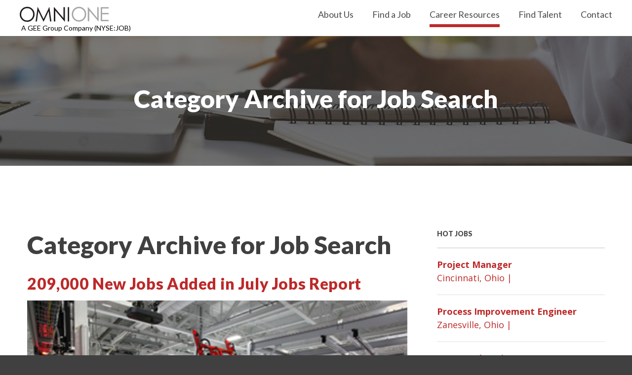

--- FILE ---
content_type: text/html; charset=UTF-8
request_url: https://www.omnione.com/career-resources/category/job-search?page=5
body_size: 9679
content:
<!DOCTYPE html>
<!--[if lt IE 7]>      <html class="no-js lt-ie9 lt-ie8 lt-ie7" lang="en"> <![endif]-->
<!--[if IE 7]>         <html class="no-js lt-ie9 lt-ie8" lang="en"> <![endif]-->
<!--[if IE 8]>         <html class="no-js lt-ie9" lang="en"> <![endif]-->
<!--[if gt IE 8]><!--> <html class="no-js" lang="en"> <!--<![endif]-->
    <head>
        <meta charset="utf-8">
        <title>Category Archive for Job Search :: Omni One</title>

            
            <meta name="keywords" content="interviewing, interview, stress, tips, advice, job, search, engineer, accounting, manufacturer, plastics, chemical, stamping, automotive, work, environment, leadership, hiring, salary, resume, productivity, industry, references">
        
            <meta name="description" content="Let Omni One be your go-to resource in your job search. Check out our Career Resources page for advice and information relating to anything and everything manufacturing and job hunting!">
            
        
    <meta property="og:site_name" content="Omni One">
    <meta property="og:title" content="Category Archive for Job Search :: Omni One">
    <meta property="og:type" content="website">
    <meta property="og:image" content="https://d1io3yog0oux5.cloudfront.net/_b5c0811e2f60838d5a18439255c9c41a/omnione/logo.png">
    <meta property="og:url" content="https://www.omnione.com/career-resources/category/job-search">
    <meta property="og:description" content="Let Omni One be your go-to resource in your job search. Check out our Career Resources page for advice and information relating to anything and everything manufacturing and job hunting!">

        <meta name="viewport" content="initial-scale=1.0, width=device-width">
                
        		<link href="https://fonts.googleapis.com/css?family=Open+Sans:300,400,400i,600,700&" rel="stylesheet">
		<link href="https://fonts.googleapis.com/css?family=Lato:400,900;" rel="stylesheet">
        
                    <link rel="stylesheet" href="https://d1io3yog0oux5.cloudfront.net/_b5c0811e2f60838d5a18439255c9c41a/omnione/files/theme/css/style.css">
                
                <link rel="apple-touch-icon" sizes="180x180" href="https://d1io3yog0oux5.cloudfront.net/_b5c0811e2f60838d5a18439255c9c41a/omnione/files/theme/images/favicons/apple-touch-icon.png">
        <link rel="icon" type="image/png" href="https://d1io3yog0oux5.cloudfront.net/_b5c0811e2f60838d5a18439255c9c41a/omnione/files/theme/images/favicons/favicon-32x32.png" sizes="32x32">
        <link rel="icon" type="image/png" href="https://d1io3yog0oux5.cloudfront.net/_b5c0811e2f60838d5a18439255c9c41a/omnione/files/theme/images/favicons/favicon-16x16.png" sizes="16x16">
        <link rel="manifest" href="https://d1io3yog0oux5.cloudfront.net/_b5c0811e2f60838d5a18439255c9c41a/omnione/files/theme/images/favicons/manifest.json">
        <link rel="mask-icon" href="https://d1io3yog0oux5.cloudfront.net/_b5c0811e2f60838d5a18439255c9c41a/omnione/files/theme/images/favicons/safari-pinned-tab.svg">
        <meta name="theme-color" content="#ffffff">  

            
        
<script>
    (function(i,s,o,g,r,a,m){i['GoogleAnalyticsObject']=r;i[r]=i[r]||function(){
    (i[r].q=i[r].q||[]).push(arguments)},i[r].l=1*new Date();a=s.createElement(o),
    m=s.getElementsByTagName(o)[0];a.async=1;a.src=g;m.parentNode.insertBefore(a,m)
    })(window,document,'script','https://www.google-analytics.com/analytics.js','ga');
    
    ga('create', 'UA-97904619-1', 'omnione.com');
    
    (function() {
        var opts = {};
        var prefix = "/investors";
        if (location.hostname.indexOf('dev-ir.stockpr.com') == 0) {
            opts.cookiePath = location.pathname.substring(0, location.pathname.indexOf('/', 1) + 1)
            opts.page = prefix + location.pathname.substring(location.pathname.indexOf('/', 1));
        } else if (location.hostname.match(/^ir\./)) {
            opts.page = prefix + location.pathname;
        }
        ga('send', 'pageview', opts);
    })();
</script>
    </head>
<body class="pg-103562 page-type-blog-w-categories-tags pg-overview-career-resources">
	<div class="general-wrapper">

    	
<header>
    <div class="container-fluid">
		<h1 class="logo">
	        <a href="/">
                <svg id="header-logo.png_header-logo.svg" data-name="header-logo.png, header-logo.svg" xmlns="http://www.w3.org/2000/svg" width="236" height="40" viewBox="0 0 236 40">
  <defs>
    <style>
      .cls-1 {
        fill: #231f20;
      }

      .cls-1, .cls-2 {
        fill-rule: evenodd;
      }

      .cls-2 {
        fill: #a6a6a6;
      }
    </style>
  </defs>
  <path class="cls-1" d="M45.437,38.005a19.188,19.188,0,0,1,14.2,5.772,19.406,19.406,0,0,1,5.718,14.21A19.509,19.509,0,0,1,59.654,72.17a18.734,18.734,0,0,1-13.912,5.824,18.936,18.936,0,0,1-14.026-5.8A19.247,19.247,0,0,1,26,58.168,20.6,20.6,0,0,1,28.6,48a19.152,19.152,0,0,1,7.1-7.338A18.824,18.824,0,0,1,45.437,38.005Zm0.165,3.7a15.166,15.166,0,0,0-7.859,2.2,15.7,15.7,0,0,0-5.8,5.932,16.753,16.753,0,0,0-2.085,8.315,15.689,15.689,0,0,0,4.616,11.463A15.07,15.07,0,0,0,45.6,74.293a15.751,15.751,0,0,0,8.05-2.15,15.254,15.254,0,0,0,5.773-5.88,16.775,16.775,0,0,0,2.073-8.29,16.362,16.362,0,0,0-2.073-8.2A16.138,16.138,0,0,0,45.6,41.706Zm22.426,35.33,5.348-38.074h0.607L89.168,70.2l15.04-31.241h0.6l5.376,38.074h-3.661L102.83,49.808,89.623,77.036H88.668L75.3,49.6,71.634,77.036H68.028Zm48.478,0V38.963h0.813l24.86,29.185V38.963h3.682V77.036h-0.838L120.366,48.206V77.036h-3.86Zm36.873-38.074h3.732V77.036h-3.732V38.963Z" transform="translate(-26 -38)"/>
  <path class="cls-2" d="M183.036,38.011a18.591,18.591,0,0,1,13.835,5.684,19.223,19.223,0,0,1,5.568,13.992,19.322,19.322,0,0,1-5.556,13.967,18.152,18.152,0,0,1-13.55,5.735,18.342,18.342,0,0,1-13.661-5.709A19.059,19.059,0,0,1,164.1,57.865a20.456,20.456,0,0,1,2.537-10.016,18.763,18.763,0,0,1,6.916-7.225A18.181,18.181,0,0,1,183.036,38.011Zm0.161,3.645a14.647,14.647,0,0,0-7.654,2.169,15.38,15.38,0,0,0-5.649,5.841,16.631,16.631,0,0,0-2.031,8.188,15.54,15.54,0,0,0,4.5,11.287,14.6,14.6,0,0,0,10.838,4.6,15.2,15.2,0,0,0,7.84-2.117,14.939,14.939,0,0,0,5.624-5.79,16.673,16.673,0,0,0,2.019-8.163,16.26,16.26,0,0,0-2.019-8.073,15.315,15.315,0,0,0-5.685-5.777A15.039,15.039,0,0,0,183.2,41.656ZM206.72,76.445V38.954h0.792l24.213,28.739V38.954h3.586V76.445H234.5L210.48,48.056V76.445h-3.76Zm34.431-37.491H262v3.67H244.786V54.373h17.066v3.67H244.786V72.775h17.066v3.67h-20.7V38.954Z" transform="translate(-26 -38)"/>
</svg>
           </a>
          <span>A GEE Group Company (NYSE:JOB) </span>
		</h1>
        <a class="visible-xs mobile-nav-trigger" id="showRight">
			<div class="meat"></div>
			<div class="meat"></div>
			<div class="meat"></div>
		</a>
		<nav class="cbp-spmenu cbp-spmenu-vertical cbp-spmenu-right main-nav" id="mobile-nav">
		    			<ul class="main-menu">
    <li class="sr-only"><a href="/">Home</a></li>
            <li class="has-children " data-submenu-id="submenu-about">
    <a  href="/about">About Us</a>
            <ul id="submenu-about">
                                                    <li class="  "><a  href="/about">Overview</a></li>
                                                    <li class="has-children  "><a  href="/about/meet-the-team">Meet the Team</a></li>
                                                    <li class="  "><a  href="/about/join-the-team">Join Our Team</a></li>
                                                    <li class="  "><a  href="/about/case-studies">Case Studies</a></li>
                                                    <li class="  "><a  href="/about/review">Reviews</a></li>
                    </ul>
    </li>            <li class=" " data-submenu-id="submenu-jobs">
    <a  href="/jobs">Find a Job</a>
    </li>            <li class=" active" data-submenu-id="submenu-career-resources">
    <a  href="/career-resources">Career Resources</a>
    </li>            <li class="has-children " data-submenu-id="submenu-find-talent">
    <a  href="/find-talent">Find Talent</a>
            <ul id="submenu-find-talent">
                                                    <li class="  "><a  href="/find-talent/start-a-search">Start a Search</a></li>
                    </ul>
    </li>            <li class=" " data-submenu-id="submenu-contact">
    <a  href="/contact">Contact</a>
    </li>    </ul>
		</nav>
    </div>
</header>
<div class="page-hero overlay dark" style="background: url(https://d1io3yog0oux5.cloudfront.net/_b5c0811e2f60838d5a18439255c9c41a/omnione/db/246/1850/image_resized.jpg);background-position: 50% 50%;background-repeat: no-repeat;background-size: cover;">
	<div class="container">
        <div class="vertical-align">
    		<div class="wrapper text dark">
    		    <div class="row">
    		        <div class="col-md-10 col-md-offset-1">
                        <h2>Category Archive for Job Search</h2>
                    </div>
                </div>
                <div class="row">
                    <div class="col-md-8 col-md-offset-2">
                                                    	    </div>
            	</div>
    		</div>
    	</div>
    </div>
</div>                 
    <div class="content-module module">
    <div class="container">
        <div class="row">
            <div class="col-sm-8 col-xs-12">
                <h1>Category Archive for Job Search</h1>
                            
                <article class="item-blog">
    <h3><a href="/career-resources/detail/3067/209000-new-jobs-added-in-july-jobs-report">209,000 New Jobs Added in July Jobs Report</a></h3>
        <img src="https://d1io3yog0oux5.cloudfront.net/_b5c0811e2f60838d5a18439255c9c41a/omnione/db/296/3067/featured_image_index.png" alt="209,000 New Jobs Added in July Jobs Report" width="790" height="410" class="img-responsive">
        <p>The July jobs report has been released, ushering in the sixth straight month where over 200,000 payroll jobs were added to the American economy. It’s a consecutive streak that hasn’t been achieved since 1997. Though not quite for the record books, the Bureau of Labor Statistics report shows steady recovery in employment and labor force participation, a boon that can drive the market forward in the coming months.
Steady Numbers Paint a Strong&#8230;</p>
    <a href="/career-resources/detail/3067/209000-new-jobs-added-in-july-jobs-report" class="cta"><span class="sr-only">209,000 New Jobs Added in July Jobs Report:</span>View</a>
</article><article class="item-blog">
    <h3><a href="/career-resources/detail/3065/how-anyone-can-network-with-industry-leaders">How Anyone Can Network with Industry Leaders</a></h3>
        <img src="https://d1io3yog0oux5.cloudfront.net/_b5c0811e2f60838d5a18439255c9c41a/omnione/db/296/3065/featured_image_index.png" alt="How Anyone Can Network with Industry Leaders" width="790" height="410" class="img-responsive">
        <p>Call them what you want – key industry leaders, industry innovators, or even rock stars – but there are people out there who are networking gold. They’re the big players in your industry and are on everyone’s radar. You find yourself thinking, “I wish I could pick his brain,” or “I would love to get her feedback on this problem.”
Easier said than done? Not if you come at it with the right approach.
Select Your Target – Instead&#8230;</p>
    <a href="/career-resources/detail/3065/how-anyone-can-network-with-industry-leaders" class="cta"><span class="sr-only">How Anyone Can Network with Industry Leaders:</span>View</a>
</article><article class="item-blog">
    <h3><a href="/career-resources/detail/3063/the-one-thing-every-good-resume-does">The One Thing Every Good Resume Does</a></h3>
        <img src="https://d1io3yog0oux5.cloudfront.net/_b5c0811e2f60838d5a18439255c9c41a/omnione/db/296/3063/featured_image_index.png" alt="The One Thing Every Good Resume Does" width="790" height="410" class="img-responsive">
        <p>Trying to stand out to an employer? Most companies openly tell you how to do it.
Job advertisements emphasize which job requirements and desired skills are important so businesses don&rsquo;t have to sift through as many unqualified candidates in the midst of interviews. And to snag their attention, you have to encode your resume with these bits of information.
A Job by Any Other Name&hellip;
Every company has their own internal lingo.&#8230;</p>
    <a href="/career-resources/detail/3063/the-one-thing-every-good-resume-does" class="cta"><span class="sr-only">The One Thing Every Good Resume Does:</span>View</a>
</article><article class="item-blog">
    <h3><a href="/career-resources/detail/3066/why-your-resume-alone-isnt-getting-you-hired">Why Your Resume Alone Isn’t Getting You Hired</a></h3>
        <img src="https://d1io3yog0oux5.cloudfront.net/_b5c0811e2f60838d5a18439255c9c41a/omnione/db/296/3066/featured_image_index.png" alt="Why Your Resume Alone Isn’t Getting You Hired" width="790" height="410" class="img-responsive">
        <p>Is the resume dead? Not yet, but the job search is changing fast. 94 percent of all recruiters use LinkedIn and social media tools to fill open positions. Online retailer Zappos now avoids traditional resumes. It seems you can no longer get by with a clean and concise CV alone. These days, you need a pinch of advertising savvy to get a job.
The good news? You don’t have to do anything but talk about what you know and love.
Don’t Overload&#8230;</p>
    <a href="/career-resources/detail/3066/why-your-resume-alone-isnt-getting-you-hired" class="cta"><span class="sr-only">Why Your Resume Alone Isn’t Getting You Hired:</span>View</a>
</article><article class="item-blog">
    <h3><a href="/career-resources/detail/3064/june-jobs-reports-goes-off-with-a-bang">June Jobs Reports Goes Off With a Bang</a></h3>
        <img src="https://d1io3yog0oux5.cloudfront.net/_b5c0811e2f60838d5a18439255c9c41a/omnione/db/296/3064/featured_image_index.png" alt="June Jobs Reports Goes Off With a Bang" width="790" height="410" class="img-responsive">
        <p>The Bureau of Labor Statistics released the June jobs report a day early and signs are good news. Employment blew beyond predictions, unemployment dwindled further, and revisions from previous months all went up. Here’s how our economy is seeing fireworks and what we can expect on the horizon.
A New Spark in the Numbers
The biggest announcement of the BLS June jobs report is the 288,000 nonfarm payroll jobs added to the economy, surpassing the&#8230;</p>
    <a href="/career-resources/detail/3064/june-jobs-reports-goes-off-with-a-bang" class="cta"><span class="sr-only">June Jobs Reports Goes Off With a Bang:</span>View</a>
</article><article class="item-blog">
    <h3><a href="/career-resources/detail/3060/ohio-critical-to-national-manufacturing-recovery">Ohio Critical to National Manufacturing Recovery</a></h3>
        <img src="https://d1io3yog0oux5.cloudfront.net/_b5c0811e2f60838d5a18439255c9c41a/omnione/db/296/3060/featured_image_index.png" alt="Ohio Critical to National Manufacturing Recovery" width="790" height="410" class="img-responsive">
        <p>Last week, U.S. manufacturing PMI percent was recorded at the highest point since May 2010.  Markit, a financial information services agency, found that manufacturing output and payroll numbers have increased for several successive months. It’s safe to say that the US economy is making vital progress in the second quarter and a multitude of sources now indicate that Ohio is playing a big part in our economic resurgence.
Thriving logistics&#8230;</p>
    <a href="/career-resources/detail/3060/ohio-critical-to-national-manufacturing-recovery" class="cta"><span class="sr-only">Ohio Critical to National Manufacturing Recovery:</span>View</a>
</article><article class="item-blog">
    <h3><a href="/career-resources/detail/3059/can-a-simple-hello-ruin-your-job-interview">Can a Simple Hello Ruin Your Job Interview?</a></h3>
        <img src="https://d1io3yog0oux5.cloudfront.net/_b5c0811e2f60838d5a18439255c9c41a/omnione/db/296/3059/featured_image_index.png" alt="Can a Simple Hello Ruin Your Job Interview?" width="790" height="410" class="img-responsive">
        <p>Can a simple “hello” ruin your job interview? A psychological study at the University of Glasgow, Scotland found that first impressions begin to drastically take shape the moment you speak. So, is your voice helping you to make a good first impression?
Does your hello say “friend” or “foe?”
In the University of Glasgow psychology study, Dr. Phil McAleer recorded 64 men and women uttering a simple hello to gauge the way people make&#8230;</p>
    <a href="/career-resources/detail/3059/can-a-simple-hello-ruin-your-job-interview" class="cta"><span class="sr-only">Can a Simple Hello Ruin Your Job Interview?:</span>View</a>
</article><article class="item-blog">
    <h3><a href="/career-resources/detail/3058/the-real-reason-youre-stuck-in-a-dead-end-job">The Real Reason You’re Stuck in a Dead End Job</a></h3>
        <img src="https://d1io3yog0oux5.cloudfront.net/_b5c0811e2f60838d5a18439255c9c41a/omnione/db/296/3058/featured_image_index.jpg" alt="The Real Reason You’re Stuck in a Dead End Job" width="790" height="410" class="img-responsive">
        <p>Sometimes, you find yourself stuck in a dead end job. Your technical skills are stagnating with oversimplified challenges and there is no chance for you to climb the ladder. Nothing shy of a new job can alleviate your boredom. So, you hunt for the perfect fit, one that satisfies your need for heightened achievement and growth potential, and apply. Then you just wait, fully assured that the position is a perfect fit for you.
That’s where&#8230;</p>
    <a href="/career-resources/detail/3058/the-real-reason-youre-stuck-in-a-dead-end-job" class="cta"><span class="sr-only">The Real Reason You’re Stuck in a Dead End Job:</span>View</a>
</article><article class="item-blog">
    <h3><a href="/career-resources/detail/3062/may-jobs-report-job-numbers-hit-pre-recession-levels">May Jobs Report: Job Numbers Hit Pre-Recession Levels</a></h3>
        <img src="https://d1io3yog0oux5.cloudfront.net/_b5c0811e2f60838d5a18439255c9c41a/omnione/db/296/3062/featured_image_index.png" alt="May Jobs Report: Job Numbers Hit Pre-Recession Levels" width="790" height="410" class="img-responsive">
        <p>It’s a promising day for the May jobs report. More jobs were added than economists predicted, unemployment and labor participation levels remained steadily low, and the U.S. economy finally recovered all of the jobs lost during the recession.
From what the Bureau of Labor Statistics is reporting, the economic future bodes well. Even the morning’s stock market trading started off with a bang. Where can we expect to go from here?
Real Signs of&#8230;</p>
    <a href="/career-resources/detail/3062/may-jobs-report-job-numbers-hit-pre-recession-levels" class="cta"><span class="sr-only">May Jobs Report: Job Numbers Hit Pre-Recession Levels:</span>View</a>
</article><article class="item-blog">
    <h3><a href="/career-resources/detail/3061/4-people-you-need-in-your-network-right-now">4 People You Need In Your Network Right Now</a></h3>
        <img src="https://d1io3yog0oux5.cloudfront.net/_b5c0811e2f60838d5a18439255c9c41a/omnione/db/296/3061/featured_image_index.png" alt="4 People You Need In Your Network Right Now" width="790" height="410" class="img-responsive">
        <p>If your approach to building your network is similar to firing a round of buckshot into the air, reconsider it. You might hit something, but will that connection really pay off? When it comes down to it, there are only 4 types of people you need in your network. Target your networking methods to them and you’ll save hours of your precious time.
For all of these connections, never lead with a self-serving, puerile request to connect. It leads&#8230;</p>
    <a href="/career-resources/detail/3061/4-people-you-need-in-your-network-right-now" class="cta"><span class="sr-only">4 People You Need In Your Network Right Now:</span>View</a>
</article>       
                                                      <div class="separator"></div>
                    <ul class="pagination">
                        <li><a href="/career-resources?page=4">&#171; Previous</a></li>                                                <li><a href="https://www.omnione.com/career-resources/category/job-search?page=1">1</a> </li>            
                                                                            <li> <a href="https://www.omnione.com/career-resources/category/job-search?page=2">2</a> </li>            
                                                                            <li> <a href="https://www.omnione.com/career-resources/category/job-search?page=3">3</a> </li>            
                                                                            <li> <a href="https://www.omnione.com/career-resources/category/job-search?page=4">4</a> </li>            
                                                                          <li class="active"><span class="active">5</span></li>
                                                                            <li> <a href="https://www.omnione.com/career-resources/category/job-search?page=6">6</a> </li>            
                                                                            <li> <a href="https://www.omnione.com/career-resources/category/job-search?page=7">7</a> </li>            
                                                                            <li> <a href="https://www.omnione.com/career-resources/category/job-search?page=8">8</a> </li>            
                                                                            <li> <a href="https://www.omnione.com/career-resources/category/job-search?page=9">9</a> </li>            
                                                                            <li> <a href="https://www.omnione.com/career-resources/category/job-search?page=10">10</a> </li>            
                                                                            <li> <a href="https://www.omnione.com/career-resources/category/job-search?page=15">...15</a> </li>            
                                                                            <li> </li>            
                                                                        <li><a href="/career-resources?page=6">Next &#187; </a></li>                  </ul>
                            </div><!-- .col -->
            <div class="col-sm-4 hidden-xs blog-sidebar">
                <div class="section">
    <nav class="jobs-nav">
    <h4>Hot Jobs</h4>
            <a href="/jobs/job/9872/project-manager">
        <strong>Project Manager</strong>
        Cincinnati, Ohio |     </a>
        <a href="/jobs/job/9871/process-improvement-engineer">
        <strong>Process Improvement Engineer</strong>
        Zanesville, Ohio |     </a>
        <a href="/jobs/job/9870/structural-engineer">
        <strong>Structural Engineer</strong>
        Columbus , Ohio |     </a>
        <a href="/jobs/job/9873/field-service-technician">
        <strong>Field Service Technician</strong>
        Cincinnati, Ohio |     </a>
        <a href="/jobs/job/9869/plant-manager">
        <strong>Plant Manager</strong>
        Bowling Green, Ohio |     </a>
            </nav>
</div>                <div class="section">
                    <h4>Join Us Online</h4>
                    <a href="https://www.linkedin.com/company/omni-one/" target="_blank">
                        <img src="https://d1io3yog0oux5.cloudfront.net/_b5c0811e2f60838d5a18439255c9c41a/omnione/files/theme/images/linkedin.jpg" alt="Join our group on LinkedIn" width="154" height="31" />
                    </a>
                </div>
                
                <div class="section">
                                    <h4>Recent Posts</h4>
                    <nav class="no-border">
                                                <a href="/career-resources/detail/8893/top-soft-skills-hiring-managers-look-for-part-2">Top Soft Skills Hiring Managers Look For (Part 2)</a>
                                                <a href="/career-resources/detail/8825/keys-to-making-a-great-first-impression">Keys to Making a Great First Impression</a>
                                                <a href="/career-resources/detail/8719/essential-skills-needed-to-land-a-remote-job">Essential Skills Needed to Land a Remote Job</a>
                                            </nav>
                </div>
                <div class="section">
                    <section class="categories">
                    <h4>Categories</h4>
                    <nav class="sidebar-nav no-border">
                                                           <a href="/career-resources/category/job-search" title="Job Search">Job Search</a>
                                                           <a href="/career-resources/category/interviewing" title="Interviewing">Interviewing</a>
                                                           <a href="/career-resources/category/resume" title="Resume">Resume</a>
                                                           <a href="/career-resources/category/uncategorized" title="Uncategorized">Uncategorized</a>
                                                           <a href="/career-resources/category/references" title="References">References</a>
                                                           <a href="/career-resources/category/salary" title="Salary">Salary</a>
                                                           <a href="/career-resources/category/hiring-resources" title="Hiring Resources">Hiring Resources</a>
                                                           <a href="/career-resources/category/work-environment" title="Work Environment">Work Environment</a>
                                                           <a href="/career-resources/category/productivity" title="Productivity">Productivity</a>
                                                           <a href="/career-resources/category/work-life" title="Work Life">Work Life</a>
                                                           <a href="/career-resources/category/industry-insight" title="Industry Insight">Industry Insight</a>
                                                           <a href="/career-resources/category/leadership" title="Leadership">Leadership</a>
                                                           <a href="/career-resources/category/work" title="Work">Work</a>
                                                </nav>
                    </section>
                </div>
            </div><!-- .col -->
        </div><!-- .row -->
    </div>
</div>
<footer class="locations-row">
    
<div class="footer-locations">
    <div class="container">
        <div class="row">
                    <div class="col-sm-4 col-centered col-sm-offset-2 footer-location">
                <h4>Columbus, OH</h4>
                <p>
                                                                                            Tel: (614) 760-5799                                                                </p>
                                    <a href="mailto:dublin@omnione.com">dublin@omnione.com</a>
                            </div>
                </div>
    </div>
</div>	<div class="container-fluid">
		<div class="copyright">
			&copy; 2025 <a href="/">Omni One</a>. All Rights Reserved.
		</div>
		<div class="footer-nav">
			    <a href="/privacy-policy">Privacy Policy</a>
    <a href="/sitemap">Sitemap</a>
			<a class="hide icon-link" href="https://www.facebook.com/Omni-One-1497927513587674/" target="_blank"><svg aria-labelledby="simpleicons-facebook-icon" role="img" viewBox="0 0 24 24" xmlns="http://www.w3.org/2000/svg"><title id="simpleicons-facebook-icon">Facebook icon</title><path d="M22.676 0H1.324C.593 0 0 .593 0 1.324v21.352C0 23.408.593 24 1.324 24h11.494v-9.294H9.689v-3.621h3.129V8.41c0-3.099 1.894-4.785 4.659-4.785 1.325 0 2.464.097 2.796.141v3.24h-1.921c-1.5 0-1.792.721-1.792 1.771v2.311h3.584l-.465 3.63H16.56V24h6.115c.733 0 1.325-.592 1.325-1.324V1.324C24 .593 23.408 0 22.676 0"/></svg></a>
			<a class="hide icon-link" href="https://www.instagram.com/omnionestaffing/" target="_blank"><svg aria-labelledby="simpleicons-instagram-icon" role="img" viewBox="0 0 24 24" xmlns="http://www.w3.org/2000/svg"><title id="simpleicons-instagram-icon">Instagram icon</title><path d="M12 0C8.74 0 8.333.015 7.053.072 5.775.132 4.905.333 4.14.63c-.789.306-1.459.717-2.126 1.384S.935 3.35.63 4.14C.333 4.905.131 5.775.072 7.053.012 8.333 0 8.74 0 12s.015 3.667.072 4.947c.06 1.277.261 2.148.558 2.913.306.788.717 1.459 1.384 2.126.667.666 1.336 1.079 2.126 1.384.766.296 1.636.499 2.913.558C8.333 23.988 8.74 24 12 24s3.667-.015 4.947-.072c1.277-.06 2.148-.262 2.913-.558.788-.306 1.459-.718 2.126-1.384.666-.667 1.079-1.335 1.384-2.126.296-.765.499-1.636.558-2.913.06-1.28.072-1.687.072-4.947s-.015-3.667-.072-4.947c-.06-1.277-.262-2.149-.558-2.913-.306-.789-.718-1.459-1.384-2.126C21.319 1.347 20.651.935 19.86.63c-.765-.297-1.636-.499-2.913-.558C15.667.012 15.26 0 12 0zm0 2.16c3.203 0 3.585.016 4.85.071 1.17.055 1.805.249 2.227.415.562.217.96.477 1.382.896.419.42.679.819.896 1.381.164.422.36 1.057.413 2.227.057 1.266.07 1.646.07 4.85s-.015 3.585-.074 4.85c-.061 1.17-.256 1.805-.421 2.227-.224.562-.479.96-.899 1.382-.419.419-.824.679-1.38.896-.42.164-1.065.36-2.235.413-1.274.057-1.649.07-4.859.07-3.211 0-3.586-.015-4.859-.074-1.171-.061-1.816-.256-2.236-.421-.569-.224-.96-.479-1.379-.899-.421-.419-.69-.824-.9-1.38-.165-.42-.359-1.065-.42-2.235-.045-1.26-.061-1.649-.061-4.844 0-3.196.016-3.586.061-4.861.061-1.17.255-1.814.42-2.234.21-.57.479-.96.9-1.381.419-.419.81-.689 1.379-.898.42-.166 1.051-.361 2.221-.421 1.275-.045 1.65-.06 4.859-.06l.045.03zm0 3.678c-3.405 0-6.162 2.76-6.162 6.162 0 3.405 2.76 6.162 6.162 6.162 3.405 0 6.162-2.76 6.162-6.162 0-3.405-2.76-6.162-6.162-6.162zM12 16c-2.21 0-4-1.79-4-4s1.79-4 4-4 4 1.79 4 4-1.79 4-4 4zm7.846-10.405c0 .795-.646 1.44-1.44 1.44-.795 0-1.44-.646-1.44-1.44 0-.794.646-1.439 1.44-1.439.793-.001 1.44.645 1.44 1.439z"/></svg></a>
			<a class="icon-link" href="https://www.linkedin.com/company/omni-one/" target="_blank"><svg aria-labelledby="simpleicons-linkedin-icon" role="img" viewBox="0 0 24 24" xmlns="http://www.w3.org/2000/svg"><title id="simpleicons-linkedin-icon">LinkedIn icon</title><path d="M20.447 20.452h-3.554v-5.569c0-1.328-.027-3.037-1.852-3.037-1.853 0-2.136 1.445-2.136 2.939v5.667H9.351V9h3.414v1.561h.046c.477-.9 1.637-1.85 3.37-1.85 3.601 0 4.267 2.37 4.267 5.455v6.286zM5.337 7.433c-1.144 0-2.063-.926-2.063-2.065 0-1.138.92-2.063 2.063-2.063 1.14 0 2.064.925 2.064 2.063 0 1.139-.925 2.065-2.064 2.065zm1.782 13.019H3.555V9h3.564v11.452zM22.225 0H1.771C.792 0 0 .774 0 1.729v20.542C0 23.227.792 24 1.771 24h20.451C23.2 24 24 23.227 24 22.271V1.729C24 .774 23.2 0 22.222 0h.003z"/></svg></a>
			<a class="icon-link" href="https://www.glassdoor.com/Overview/Working-at-Omni-One-EI_IE918486.11,19.htm" target="_blank"><svg aria-labelledby="simpleicons-glassdoor-icon" role="img" viewBox="0 0 24 24" xmlns="http://www.w3.org/2000/svg"><title id="simpleicons-glassdoor-icon">Glassdoor icon</title><path d="M17.144 20.572H3.43C3.43 22.465 4.963 24 6.856 24h10.286c1.893 0 3.428-1.535 3.428-3.428V6.492c0-.07-.054-.125-.124-.125h-3.18c-.067 0-.123.056-.123.126v14.08zm0-20.572c1.892 0 3.427 1.535 3.427 3.43H6.858v14.078c0 .068-.056.125-.125.125H3.554c-.07 0-.125-.057-.125-.125V3.428C3.43 1.536 4.963 0 6.856 0h10.287"/></svg></a>
		</div>
	</div>
</footer>

<script>
    var asset_url = 'https://d1io3yog0oux5.cloudfront.net/_b5c0811e2f60838d5a18439255c9c41a/omnione';
</script>

<script id="companyVars" type="application/json">
{
    "asset_url": "https:\/\/d1io3yog0oux5.cloudfront.net\/_b5c0811e2f60838d5a18439255c9c41a\/omnione",
    "website_base_url": "https:\/\/www.omnione.com",
    "ir_base_url": "ir.stockpr.com",
    "hCaptchaSiteKey": "778a5748-d323-4b73-a06c-9625642de8bc",
    "isQmod": false}
</script>

<script src="https://d1io3yog0oux5.cloudfront.net/_b5c0811e2f60838d5a18439255c9c41a/omnione/files/theme/js/_js/all.js"></script>


<script> 
    var $buoop = {
    	c: 2
    };
    
    function $buo_f() {
    	var e = document.createElement("script");
    	e.src = "//browser-update.org/update.min.js";
    	document.body.appendChild(e);
    }
    try {
    	document.addEventListener("DOMContentLoaded", $buo_f, false)
    } catch (e) {
    	window.attachEvent("onload", $buo_f)
    }

</script>    	
    </div><!-- //general-wrapper -->
</body>

--- FILE ---
content_type: text/css
request_url: https://d1io3yog0oux5.cloudfront.net/_b5c0811e2f60838d5a18439255c9c41a/omnione/files/theme/css/style.css
body_size: 39219
content:
/*!
 * Bootstrap v3.3.5 (http://getbootstrap.com)
 * Copyright 2011-2015 Twitter, Inc.
 * Licensed under MIT (https://github.com/twbs/bootstrap/blob/master/LICENSE)
 *//*!
 * Generated using the Bootstrap Customizer (http://getbootstrap.com/customize/?id=a0f222ddd1c3d4d02716)
 * Config saved to config.json and https://gist.github.com/a0f222ddd1c3d4d02716
 *//*!
 * Bootstrap v3.3.6 (http://getbootstrap.com)
 * Copyright 2011-2015 Twitter, Inc.
 * Licensed under MIT (https://github.com/twbs/bootstrap/blob/master/LICENSE)
 *//*! normalize.css v3.0.3 | MIT License | github.com/necolas/normalize.css */html{font-family:sans-serif;-ms-text-size-adjust:100%;-webkit-text-size-adjust:100%}body{margin:0}article,aside,details,figcaption,figure,footer,header,hgroup,main,menu,nav,section,summary{display:block}audio,canvas,progress,video{display:inline-block;vertical-align:baseline}audio:not([controls]){display:none;height:0}[hidden],template{display:none}a{background-color:transparent}a:active,a:hover{outline:0}abbr[title]{border-bottom:1px dotted}b,strong{font-weight:bold}dfn{font-style:italic}h1{font-size:2em;margin:0.67em 0}mark{background:#ff0;color:#000}small{font-size:80%}sub,sup{font-size:75%;line-height:0;position:relative;vertical-align:baseline}sup{top:-0.5em}sub{bottom:-0.25em}img{border:0}svg:not(:root){overflow:hidden}figure{margin:1em 40px}hr{-webkit-box-sizing:content-box;-moz-box-sizing:content-box;box-sizing:content-box;height:0}pre{overflow:auto}code,kbd,pre,samp{font-family:monospace, monospace;font-size:1em}button,input,optgroup,select,textarea{color:inherit;font:inherit;margin:0}button{overflow:visible}button,select{text-transform:none}button,html input[type="button"],input[type="reset"],input[type="submit"]{-webkit-appearance:button;cursor:pointer}button[disabled],html input[disabled]{cursor:default}button::-moz-focus-inner,input::-moz-focus-inner{border:0;padding:0}input{line-height:normal}input[type="checkbox"],input[type="radio"]{-webkit-box-sizing:border-box;-moz-box-sizing:border-box;box-sizing:border-box;padding:0}input[type="number"]::-webkit-inner-spin-button,input[type="number"]::-webkit-outer-spin-button{height:auto}input[type="search"]{-webkit-appearance:textfield;-webkit-box-sizing:content-box;-moz-box-sizing:content-box;box-sizing:content-box}input[type="search"]::-webkit-search-cancel-button,input[type="search"]::-webkit-search-decoration{-webkit-appearance:none}fieldset{border:1px solid #c0c0c0;margin:0 2px;padding:0.35em 0.625em 0.75em}legend{border:0;padding:0}textarea{overflow:auto}optgroup{font-weight:bold}table{border-collapse:collapse;border-spacing:0}td,th{padding:0}@font-face{font-family:'Glyphicons Halflings';src:url("../fonts/glyphicons-halflings-regular.eot");src:url("../fonts/glyphicons-halflings-regular.eot?#iefix") format("embedded-opentype"),url("../fonts/glyphicons-halflings-regular.woff2") format("woff2"),url("../fonts/glyphicons-halflings-regular.woff") format("woff"),url("../fonts/glyphicons-halflings-regular.ttf") format("truetype"),url("../fonts/glyphicons-halflings-regular.svg#glyphicons_halflingsregular") format("svg")}.glyphicon{position:relative;top:1px;display:inline-block;font-family:'Glyphicons Halflings';font-style:normal;font-weight:normal;line-height:1;-webkit-font-smoothing:antialiased;-moz-osx-font-smoothing:grayscale}.glyphicon-asterisk:before{content:"\002a"}.glyphicon-plus:before{content:"\002b"}.glyphicon-euro:before,.glyphicon-eur:before{content:"\20ac"}.glyphicon-minus:before{content:"\2212"}.glyphicon-cloud:before{content:"\2601"}.glyphicon-envelope:before{content:"\2709"}.glyphicon-pencil:before{content:"\270f"}.glyphicon-glass:before{content:"\e001"}.glyphicon-music:before{content:"\e002"}.glyphicon-search:before{content:"\e003"}.glyphicon-heart:before{content:"\e005"}.glyphicon-star:before{content:"\e006"}.glyphicon-star-empty:before{content:"\e007"}.glyphicon-user:before{content:"\e008"}.glyphicon-film:before{content:"\e009"}.glyphicon-th-large:before{content:"\e010"}.glyphicon-th:before{content:"\e011"}.glyphicon-th-list:before{content:"\e012"}.glyphicon-ok:before{content:"\e013"}.glyphicon-remove:before{content:"\e014"}.glyphicon-zoom-in:before{content:"\e015"}.glyphicon-zoom-out:before{content:"\e016"}.glyphicon-off:before{content:"\e017"}.glyphicon-signal:before{content:"\e018"}.glyphicon-cog:before{content:"\e019"}.glyphicon-trash:before{content:"\e020"}.glyphicon-home:before{content:"\e021"}.glyphicon-file:before{content:"\e022"}.glyphicon-time:before{content:"\e023"}.glyphicon-road:before{content:"\e024"}.glyphicon-download-alt:before{content:"\e025"}.glyphicon-download:before{content:"\e026"}.glyphicon-upload:before{content:"\e027"}.glyphicon-inbox:before{content:"\e028"}.glyphicon-play-circle:before{content:"\e029"}.glyphicon-repeat:before{content:"\e030"}.glyphicon-refresh:before{content:"\e031"}.glyphicon-list-alt:before{content:"\e032"}.glyphicon-lock:before{content:"\e033"}.glyphicon-flag:before{content:"\e034"}.glyphicon-headphones:before{content:"\e035"}.glyphicon-volume-off:before{content:"\e036"}.glyphicon-volume-down:before{content:"\e037"}.glyphicon-volume-up:before{content:"\e038"}.glyphicon-qrcode:before{content:"\e039"}.glyphicon-barcode:before{content:"\e040"}.glyphicon-tag:before{content:"\e041"}.glyphicon-tags:before{content:"\e042"}.glyphicon-book:before{content:"\e043"}.glyphicon-bookmark:before{content:"\e044"}.glyphicon-print:before{content:"\e045"}.glyphicon-camera:before{content:"\e046"}.glyphicon-font:before{content:"\e047"}.glyphicon-bold:before{content:"\e048"}.glyphicon-italic:before{content:"\e049"}.glyphicon-text-height:before{content:"\e050"}.glyphicon-text-width:before{content:"\e051"}.glyphicon-align-left:before{content:"\e052"}.glyphicon-align-center:before{content:"\e053"}.glyphicon-align-right:before{content:"\e054"}.glyphicon-align-justify:before{content:"\e055"}.glyphicon-list:before{content:"\e056"}.glyphicon-indent-left:before{content:"\e057"}.glyphicon-indent-right:before{content:"\e058"}.glyphicon-facetime-video:before{content:"\e059"}.glyphicon-picture:before{content:"\e060"}.glyphicon-map-marker:before{content:"\e062"}.glyphicon-adjust:before{content:"\e063"}.glyphicon-tint:before{content:"\e064"}.glyphicon-edit:before{content:"\e065"}.glyphicon-share:before{content:"\e066"}.glyphicon-check:before{content:"\e067"}.glyphicon-move:before{content:"\e068"}.glyphicon-step-backward:before{content:"\e069"}.glyphicon-fast-backward:before{content:"\e070"}.glyphicon-backward:before{content:"\e071"}.glyphicon-play:before{content:"\e072"}.glyphicon-pause:before{content:"\e073"}.glyphicon-stop:before{content:"\e074"}.glyphicon-forward:before{content:"\e075"}.glyphicon-fast-forward:before{content:"\e076"}.glyphicon-step-forward:before{content:"\e077"}.glyphicon-eject:before{content:"\e078"}.glyphicon-chevron-left:before{content:"\e079"}.glyphicon-chevron-right:before{content:"\e080"}.glyphicon-plus-sign:before{content:"\e081"}.glyphicon-minus-sign:before{content:"\e082"}.glyphicon-remove-sign:before{content:"\e083"}.glyphicon-ok-sign:before{content:"\e084"}.glyphicon-question-sign:before{content:"\e085"}.glyphicon-info-sign:before{content:"\e086"}.glyphicon-screenshot:before{content:"\e087"}.glyphicon-remove-circle:before{content:"\e088"}.glyphicon-ok-circle:before{content:"\e089"}.glyphicon-ban-circle:before{content:"\e090"}.glyphicon-arrow-left:before{content:"\e091"}.glyphicon-arrow-right:before{content:"\e092"}.glyphicon-arrow-up:before{content:"\e093"}.glyphicon-arrow-down:before{content:"\e094"}.glyphicon-share-alt:before{content:"\e095"}.glyphicon-resize-full:before{content:"\e096"}.glyphicon-resize-small:before{content:"\e097"}.glyphicon-exclamation-sign:before{content:"\e101"}.glyphicon-gift:before{content:"\e102"}.glyphicon-leaf:before{content:"\e103"}.glyphicon-fire:before{content:"\e104"}.glyphicon-eye-open:before{content:"\e105"}.glyphicon-eye-close:before{content:"\e106"}.glyphicon-warning-sign:before{content:"\e107"}.glyphicon-plane:before{content:"\e108"}.glyphicon-calendar:before{content:"\e109"}.glyphicon-random:before{content:"\e110"}.glyphicon-comment:before{content:"\e111"}.glyphicon-magnet:before{content:"\e112"}.glyphicon-chevron-up:before{content:"\e113"}.glyphicon-chevron-down:before{content:"\e114"}.glyphicon-retweet:before{content:"\e115"}.glyphicon-shopping-cart:before{content:"\e116"}.glyphicon-folder-close:before{content:"\e117"}.glyphicon-folder-open:before{content:"\e118"}.glyphicon-resize-vertical:before{content:"\e119"}.glyphicon-resize-horizontal:before{content:"\e120"}.glyphicon-hdd:before{content:"\e121"}.glyphicon-bullhorn:before{content:"\e122"}.glyphicon-bell:before{content:"\e123"}.glyphicon-certificate:before{content:"\e124"}.glyphicon-thumbs-up:before{content:"\e125"}.glyphicon-thumbs-down:before{content:"\e126"}.glyphicon-hand-right:before{content:"\e127"}.glyphicon-hand-left:before{content:"\e128"}.glyphicon-hand-up:before{content:"\e129"}.glyphicon-hand-down:before{content:"\e130"}.glyphicon-circle-arrow-right:before{content:"\e131"}.glyphicon-circle-arrow-left:before{content:"\e132"}.glyphicon-circle-arrow-up:before{content:"\e133"}.glyphicon-circle-arrow-down:before{content:"\e134"}.glyphicon-globe:before{content:"\e135"}.glyphicon-wrench:before{content:"\e136"}.glyphicon-tasks:before{content:"\e137"}.glyphicon-filter:before{content:"\e138"}.glyphicon-briefcase:before{content:"\e139"}.glyphicon-fullscreen:before{content:"\e140"}.glyphicon-dashboard:before{content:"\e141"}.glyphicon-paperclip:before{content:"\e142"}.glyphicon-heart-empty:before{content:"\e143"}.glyphicon-link:before{content:"\e144"}.glyphicon-phone:before{content:"\e145"}.glyphicon-pushpin:before{content:"\e146"}.glyphicon-usd:before{content:"\e148"}.glyphicon-gbp:before{content:"\e149"}.glyphicon-sort:before{content:"\e150"}.glyphicon-sort-by-alphabet:before{content:"\e151"}.glyphicon-sort-by-alphabet-alt:before{content:"\e152"}.glyphicon-sort-by-order:before{content:"\e153"}.glyphicon-sort-by-order-alt:before{content:"\e154"}.glyphicon-sort-by-attributes:before{content:"\e155"}.glyphicon-sort-by-attributes-alt:before{content:"\e156"}.glyphicon-unchecked:before{content:"\e157"}.glyphicon-expand:before{content:"\e158"}.glyphicon-collapse-down:before{content:"\e159"}.glyphicon-collapse-up:before{content:"\e160"}.glyphicon-log-in:before{content:"\e161"}.glyphicon-flash:before{content:"\e162"}.glyphicon-log-out:before{content:"\e163"}.glyphicon-new-window:before{content:"\e164"}.glyphicon-record:before{content:"\e165"}.glyphicon-save:before{content:"\e166"}.glyphicon-open:before{content:"\e167"}.glyphicon-saved:before{content:"\e168"}.glyphicon-import:before{content:"\e169"}.glyphicon-export:before{content:"\e170"}.glyphicon-send:before{content:"\e171"}.glyphicon-floppy-disk:before{content:"\e172"}.glyphicon-floppy-saved:before{content:"\e173"}.glyphicon-floppy-remove:before{content:"\e174"}.glyphicon-floppy-save:before{content:"\e175"}.glyphicon-floppy-open:before{content:"\e176"}.glyphicon-credit-card:before{content:"\e177"}.glyphicon-transfer:before{content:"\e178"}.glyphicon-cutlery:before{content:"\e179"}.glyphicon-header:before{content:"\e180"}.glyphicon-compressed:before{content:"\e181"}.glyphicon-earphone:before{content:"\e182"}.glyphicon-phone-alt:before{content:"\e183"}.glyphicon-tower:before{content:"\e184"}.glyphicon-stats:before{content:"\e185"}.glyphicon-sd-video:before{content:"\e186"}.glyphicon-hd-video:before{content:"\e187"}.glyphicon-subtitles:before{content:"\e188"}.glyphicon-sound-stereo:before{content:"\e189"}.glyphicon-sound-dolby:before{content:"\e190"}.glyphicon-sound-5-1:before{content:"\e191"}.glyphicon-sound-6-1:before{content:"\e192"}.glyphicon-sound-7-1:before{content:"\e193"}.glyphicon-copyright-mark:before{content:"\e194"}.glyphicon-registration-mark:before{content:"\e195"}.glyphicon-cloud-download:before{content:"\e197"}.glyphicon-cloud-upload:before{content:"\e198"}.glyphicon-tree-conifer:before{content:"\e199"}.glyphicon-tree-deciduous:before{content:"\e200"}.glyphicon-cd:before{content:"\e201"}.glyphicon-save-file:before{content:"\e202"}.glyphicon-open-file:before{content:"\e203"}.glyphicon-level-up:before{content:"\e204"}.glyphicon-copy:before{content:"\e205"}.glyphicon-paste:before{content:"\e206"}.glyphicon-alert:before{content:"\e209"}.glyphicon-equalizer:before{content:"\e210"}.glyphicon-king:before{content:"\e211"}.glyphicon-queen:before{content:"\e212"}.glyphicon-pawn:before{content:"\e213"}.glyphicon-bishop:before{content:"\e214"}.glyphicon-knight:before{content:"\e215"}.glyphicon-baby-formula:before{content:"\e216"}.glyphicon-tent:before{content:"\26fa"}.glyphicon-blackboard:before{content:"\e218"}.glyphicon-bed:before{content:"\e219"}.glyphicon-apple:before{content:"\f8ff"}.glyphicon-erase:before{content:"\e221"}.glyphicon-hourglass:before{content:"\231b"}.glyphicon-lamp:before{content:"\e223"}.glyphicon-duplicate:before{content:"\e224"}.glyphicon-piggy-bank:before{content:"\e225"}.glyphicon-scissors:before{content:"\e226"}.glyphicon-bitcoin:before{content:"\e227"}.glyphicon-btc:before{content:"\e227"}.glyphicon-xbt:before{content:"\e227"}.glyphicon-yen:before{content:"\00a5"}.glyphicon-jpy:before{content:"\00a5"}.glyphicon-ruble:before{content:"\20bd"}.glyphicon-rub:before{content:"\20bd"}.glyphicon-scale:before{content:"\e230"}.glyphicon-ice-lolly:before{content:"\e231"}.glyphicon-ice-lolly-tasted:before{content:"\e232"}.glyphicon-education:before{content:"\e233"}.glyphicon-option-horizontal:before{content:"\e234"}.glyphicon-option-vertical:before{content:"\e235"}.glyphicon-menu-hamburger:before{content:"\e236"}.glyphicon-modal-window:before{content:"\e237"}.glyphicon-oil:before{content:"\e238"}.glyphicon-grain:before{content:"\e239"}.glyphicon-sunglasses:before{content:"\e240"}.glyphicon-text-size:before{content:"\e241"}.glyphicon-text-color:before{content:"\e242"}.glyphicon-text-background:before{content:"\e243"}.glyphicon-object-align-top:before{content:"\e244"}.glyphicon-object-align-bottom:before{content:"\e245"}.glyphicon-object-align-horizontal:before{content:"\e246"}.glyphicon-object-align-left:before{content:"\e247"}.glyphicon-object-align-vertical:before{content:"\e248"}.glyphicon-object-align-right:before{content:"\e249"}.glyphicon-triangle-right:before{content:"\e250"}.glyphicon-triangle-left:before{content:"\e251"}.glyphicon-triangle-bottom:before{content:"\e252"}.glyphicon-triangle-top:before{content:"\e253"}.glyphicon-console:before{content:"\e254"}.glyphicon-superscript:before{content:"\e255"}.glyphicon-subscript:before{content:"\e256"}.glyphicon-menu-left:before{content:"\e257"}.glyphicon-menu-right:before{content:"\e258"}.glyphicon-menu-down:before{content:"\e259"}.glyphicon-menu-up:before{content:"\e260"}*{-webkit-box-sizing:border-box;-moz-box-sizing:border-box;box-sizing:border-box}*:before,*:after{-webkit-box-sizing:border-box;-moz-box-sizing:border-box;box-sizing:border-box}html{font-size:10px;-webkit-tap-highlight-color:transparent}body{font-family:"Helvetica Neue", Helvetica, Arial, sans-serif;font-size:14px;line-height:1.42857143;color:#333333;background-color:#ffffff}input,button,select,textarea{font-family:inherit;font-size:inherit;line-height:inherit}a{color:#337ab7;text-decoration:none}a:hover,a:focus{color:#23527c;text-decoration:underline}a:focus{outline:thin dotted;outline:5px auto -webkit-focus-ring-color;outline-offset:-2px}figure{margin:0}img{vertical-align:middle}.img-responsive,.thumbnail>img,.thumbnail a>img{display:block;max-width:100%;height:auto}.img-rounded{border-radius:6px}.img-thumbnail{padding:4px;line-height:1.42857143;background-color:#ffffff;border:1px solid #dddddd;border-radius:4px;-webkit-transition:all 0.2s ease-in-out;-o-transition:all 0.2s ease-in-out;transition:all 0.2s ease-in-out;display:inline-block;max-width:100%;height:auto}.img-circle{border-radius:50%}hr{margin-top:20px;margin-bottom:20px;border:0;border-top:1px solid #eeeeee}.sr-only{position:absolute;width:1px;height:1px;margin:-1px;padding:0;overflow:hidden;clip:rect(0, 0, 0, 0);border:0}.sr-only-focusable:active,.sr-only-focusable:focus{position:static;width:auto;height:auto;margin:0;overflow:visible;clip:auto}[role="button"]{cursor:pointer}code,kbd,pre,samp{font-family:Menlo, Monaco, Consolas, "Courier New", monospace}code{padding:2px 4px;font-size:90%;color:#c7254e;background-color:#f9f2f4;border-radius:4px}kbd{padding:2px 4px;font-size:90%;color:#ffffff;background-color:#333333;border-radius:3px;-webkit-box-shadow:inset 0 -1px 0 rgba(0,0,0,0.25);box-shadow:inset 0 -1px 0 rgba(0,0,0,0.25)}kbd kbd{padding:0;font-size:100%;font-weight:bold;-webkit-box-shadow:none;box-shadow:none}pre{display:block;padding:9.5px;margin:0 0 10px;font-size:13px;line-height:1.42857143;word-break:break-all;word-wrap:break-word;color:#333333;background-color:#f5f5f5;border:1px solid #cccccc;border-radius:4px}pre code{padding:0;font-size:inherit;color:inherit;white-space:pre-wrap;background-color:transparent;border-radius:0}.pre-scrollable{max-height:340px;overflow-y:scroll}.container{margin-right:auto;margin-left:auto;padding-left:15px;padding-right:15px}@media (min-width: 768px){.container{width:750px}}@media (min-width: 992px){.container{width:970px}}@media (min-width: 1200px){.container{width:1170px}}.container-fluid{margin-right:auto;margin-left:auto;padding-left:15px;padding-right:15px}.row{margin-left:-15px;margin-right:-15px}.col-xs-1,.col-sm-1,.col-md-1,.col-lg-1,.col-xs-2,.col-sm-2,.col-md-2,.col-lg-2,.col-xs-3,.col-sm-3,.col-md-3,.col-lg-3,.col-xs-4,.col-sm-4,.col-md-4,.col-lg-4,.col-xs-5,.col-sm-5,.col-md-5,.col-lg-5,.col-xs-6,.col-sm-6,.col-md-6,.col-lg-6,.col-xs-7,.col-sm-7,.col-md-7,.col-lg-7,.col-xs-8,.col-sm-8,.col-md-8,.col-lg-8,.col-xs-9,.col-sm-9,.col-md-9,.col-lg-9,.col-xs-10,.col-sm-10,.col-md-10,.col-lg-10,.col-xs-11,.col-sm-11,.col-md-11,.col-lg-11,.col-xs-12,.col-sm-12,.col-md-12,.col-lg-12{position:relative;min-height:1px;padding-left:15px;padding-right:15px}.col-xs-1,.col-xs-2,.col-xs-3,.col-xs-4,.col-xs-5,.col-xs-6,.col-xs-7,.col-xs-8,.col-xs-9,.col-xs-10,.col-xs-11,.col-xs-12{float:left}.col-xs-12{width:100%}.col-xs-11{width:91.66666667%}.col-xs-10{width:83.33333333%}.col-xs-9{width:75%}.col-xs-8{width:66.66666667%}.col-xs-7{width:58.33333333%}.col-xs-6{width:50%}.col-xs-5{width:41.66666667%}.col-xs-4{width:33.33333333%}.col-xs-3{width:25%}.col-xs-2{width:16.66666667%}.col-xs-1{width:8.33333333%}.col-xs-pull-12{right:100%}.col-xs-pull-11{right:91.66666667%}.col-xs-pull-10{right:83.33333333%}.col-xs-pull-9{right:75%}.col-xs-pull-8{right:66.66666667%}.col-xs-pull-7{right:58.33333333%}.col-xs-pull-6{right:50%}.col-xs-pull-5{right:41.66666667%}.col-xs-pull-4{right:33.33333333%}.col-xs-pull-3{right:25%}.col-xs-pull-2{right:16.66666667%}.col-xs-pull-1{right:8.33333333%}.col-xs-pull-0{right:auto}.col-xs-push-12{left:100%}.col-xs-push-11{left:91.66666667%}.col-xs-push-10{left:83.33333333%}.col-xs-push-9{left:75%}.col-xs-push-8{left:66.66666667%}.col-xs-push-7{left:58.33333333%}.col-xs-push-6{left:50%}.col-xs-push-5{left:41.66666667%}.col-xs-push-4{left:33.33333333%}.col-xs-push-3{left:25%}.col-xs-push-2{left:16.66666667%}.col-xs-push-1{left:8.33333333%}.col-xs-push-0{left:auto}.col-xs-offset-12{margin-left:100%}.col-xs-offset-11{margin-left:91.66666667%}.col-xs-offset-10{margin-left:83.33333333%}.col-xs-offset-9{margin-left:75%}.col-xs-offset-8{margin-left:66.66666667%}.col-xs-offset-7{margin-left:58.33333333%}.col-xs-offset-6{margin-left:50%}.col-xs-offset-5{margin-left:41.66666667%}.col-xs-offset-4{margin-left:33.33333333%}.col-xs-offset-3{margin-left:25%}.col-xs-offset-2{margin-left:16.66666667%}.col-xs-offset-1{margin-left:8.33333333%}.col-xs-offset-0{margin-left:0%}@media (min-width: 768px){.col-sm-1,.col-sm-2,.col-sm-3,.col-sm-4,.col-sm-5,.col-sm-6,.col-sm-7,.col-sm-8,.col-sm-9,.col-sm-10,.col-sm-11,.col-sm-12{float:left}.col-sm-12{width:100%}.col-sm-11{width:91.66666667%}.col-sm-10{width:83.33333333%}.col-sm-9{width:75%}.col-sm-8{width:66.66666667%}.col-sm-7{width:58.33333333%}.col-sm-6{width:50%}.col-sm-5{width:41.66666667%}.col-sm-4{width:33.33333333%}.col-sm-3{width:25%}.col-sm-2{width:16.66666667%}.col-sm-1{width:8.33333333%}.col-sm-pull-12{right:100%}.col-sm-pull-11{right:91.66666667%}.col-sm-pull-10{right:83.33333333%}.col-sm-pull-9{right:75%}.col-sm-pull-8{right:66.66666667%}.col-sm-pull-7{right:58.33333333%}.col-sm-pull-6{right:50%}.col-sm-pull-5{right:41.66666667%}.col-sm-pull-4{right:33.33333333%}.col-sm-pull-3{right:25%}.col-sm-pull-2{right:16.66666667%}.col-sm-pull-1{right:8.33333333%}.col-sm-pull-0{right:auto}.col-sm-push-12{left:100%}.col-sm-push-11{left:91.66666667%}.col-sm-push-10{left:83.33333333%}.col-sm-push-9{left:75%}.col-sm-push-8{left:66.66666667%}.col-sm-push-7{left:58.33333333%}.col-sm-push-6{left:50%}.col-sm-push-5{left:41.66666667%}.col-sm-push-4{left:33.33333333%}.col-sm-push-3{left:25%}.col-sm-push-2{left:16.66666667%}.col-sm-push-1{left:8.33333333%}.col-sm-push-0{left:auto}.col-sm-offset-12{margin-left:100%}.col-sm-offset-11{margin-left:91.66666667%}.col-sm-offset-10{margin-left:83.33333333%}.col-sm-offset-9{margin-left:75%}.col-sm-offset-8{margin-left:66.66666667%}.col-sm-offset-7{margin-left:58.33333333%}.col-sm-offset-6{margin-left:50%}.col-sm-offset-5{margin-left:41.66666667%}.col-sm-offset-4{margin-left:33.33333333%}.col-sm-offset-3{margin-left:25%}.col-sm-offset-2{margin-left:16.66666667%}.col-sm-offset-1{margin-left:8.33333333%}.col-sm-offset-0{margin-left:0%}}@media (min-width: 992px){.col-md-1,.col-md-2,.col-md-3,.col-md-4,.col-md-5,.col-md-6,.col-md-7,.col-md-8,.col-md-9,.col-md-10,.col-md-11,.col-md-12{float:left}.col-md-12{width:100%}.col-md-11{width:91.66666667%}.col-md-10{width:83.33333333%}.col-md-9{width:75%}.col-md-8{width:66.66666667%}.col-md-7{width:58.33333333%}.col-md-6{width:50%}.col-md-5{width:41.66666667%}.col-md-4{width:33.33333333%}.col-md-3{width:25%}.col-md-2{width:16.66666667%}.col-md-1{width:8.33333333%}.col-md-pull-12{right:100%}.col-md-pull-11{right:91.66666667%}.col-md-pull-10{right:83.33333333%}.col-md-pull-9{right:75%}.col-md-pull-8{right:66.66666667%}.col-md-pull-7{right:58.33333333%}.col-md-pull-6{right:50%}.col-md-pull-5{right:41.66666667%}.col-md-pull-4{right:33.33333333%}.col-md-pull-3{right:25%}.col-md-pull-2{right:16.66666667%}.col-md-pull-1{right:8.33333333%}.col-md-pull-0{right:auto}.col-md-push-12{left:100%}.col-md-push-11{left:91.66666667%}.col-md-push-10{left:83.33333333%}.col-md-push-9{left:75%}.col-md-push-8{left:66.66666667%}.col-md-push-7{left:58.33333333%}.col-md-push-6{left:50%}.col-md-push-5{left:41.66666667%}.col-md-push-4{left:33.33333333%}.col-md-push-3{left:25%}.col-md-push-2{left:16.66666667%}.col-md-push-1{left:8.33333333%}.col-md-push-0{left:auto}.col-md-offset-12{margin-left:100%}.col-md-offset-11{margin-left:91.66666667%}.col-md-offset-10{margin-left:83.33333333%}.col-md-offset-9{margin-left:75%}.col-md-offset-8{margin-left:66.66666667%}.col-md-offset-7{margin-left:58.33333333%}.col-md-offset-6{margin-left:50%}.col-md-offset-5{margin-left:41.66666667%}.col-md-offset-4{margin-left:33.33333333%}.col-md-offset-3{margin-left:25%}.col-md-offset-2{margin-left:16.66666667%}.col-md-offset-1{margin-left:8.33333333%}.col-md-offset-0{margin-left:0%}}@media (min-width: 1200px){.col-lg-1,.col-lg-2,.col-lg-3,.col-lg-4,.col-lg-5,.col-lg-6,.col-lg-7,.col-lg-8,.col-lg-9,.col-lg-10,.col-lg-11,.col-lg-12{float:left}.col-lg-12{width:100%}.col-lg-11{width:91.66666667%}.col-lg-10{width:83.33333333%}.col-lg-9{width:75%}.col-lg-8{width:66.66666667%}.col-lg-7{width:58.33333333%}.col-lg-6{width:50%}.col-lg-5{width:41.66666667%}.col-lg-4{width:33.33333333%}.col-lg-3{width:25%}.col-lg-2{width:16.66666667%}.col-lg-1{width:8.33333333%}.col-lg-pull-12{right:100%}.col-lg-pull-11{right:91.66666667%}.col-lg-pull-10{right:83.33333333%}.col-lg-pull-9{right:75%}.col-lg-pull-8{right:66.66666667%}.col-lg-pull-7{right:58.33333333%}.col-lg-pull-6{right:50%}.col-lg-pull-5{right:41.66666667%}.col-lg-pull-4{right:33.33333333%}.col-lg-pull-3{right:25%}.col-lg-pull-2{right:16.66666667%}.col-lg-pull-1{right:8.33333333%}.col-lg-pull-0{right:auto}.col-lg-push-12{left:100%}.col-lg-push-11{left:91.66666667%}.col-lg-push-10{left:83.33333333%}.col-lg-push-9{left:75%}.col-lg-push-8{left:66.66666667%}.col-lg-push-7{left:58.33333333%}.col-lg-push-6{left:50%}.col-lg-push-5{left:41.66666667%}.col-lg-push-4{left:33.33333333%}.col-lg-push-3{left:25%}.col-lg-push-2{left:16.66666667%}.col-lg-push-1{left:8.33333333%}.col-lg-push-0{left:auto}.col-lg-offset-12{margin-left:100%}.col-lg-offset-11{margin-left:91.66666667%}.col-lg-offset-10{margin-left:83.33333333%}.col-lg-offset-9{margin-left:75%}.col-lg-offset-8{margin-left:66.66666667%}.col-lg-offset-7{margin-left:58.33333333%}.col-lg-offset-6{margin-left:50%}.col-lg-offset-5{margin-left:41.66666667%}.col-lg-offset-4{margin-left:33.33333333%}.col-lg-offset-3{margin-left:25%}.col-lg-offset-2{margin-left:16.66666667%}.col-lg-offset-1{margin-left:8.33333333%}.col-lg-offset-0{margin-left:0%}}table{background-color:transparent}caption{padding-top:8px;padding-bottom:8px;color:#777777;text-align:left}th{text-align:left}.table{width:100%;max-width:100%;margin-bottom:20px}.table>thead>tr>th,.table>tbody>tr>th,.table>tfoot>tr>th,.table>thead>tr>td,.table>tbody>tr>td,.table>tfoot>tr>td{padding:8px;line-height:1.42857143;vertical-align:top;border-top:1px solid #dddddd}.table>thead>tr>th{vertical-align:bottom;border-bottom:2px solid #dddddd}.table>caption+thead>tr:first-child>th,.table>colgroup+thead>tr:first-child>th,.table>thead:first-child>tr:first-child>th,.table>caption+thead>tr:first-child>td,.table>colgroup+thead>tr:first-child>td,.table>thead:first-child>tr:first-child>td{border-top:0}.table>tbody+tbody{border-top:2px solid #dddddd}.table .table{background-color:#ffffff}.table-condensed>thead>tr>th,.table-condensed>tbody>tr>th,.table-condensed>tfoot>tr>th,.table-condensed>thead>tr>td,.table-condensed>tbody>tr>td,.table-condensed>tfoot>tr>td{padding:5px}.table-bordered{border:1px solid #dddddd}.table-bordered>thead>tr>th,.table-bordered>tbody>tr>th,.table-bordered>tfoot>tr>th,.table-bordered>thead>tr>td,.table-bordered>tbody>tr>td,.table-bordered>tfoot>tr>td{border:1px solid #dddddd}.table-bordered>thead>tr>th,.table-bordered>thead>tr>td{border-bottom-width:2px}.table-striped>tbody>tr:nth-of-type(odd){background-color:#f9f9f9}.table-hover>tbody>tr:hover{background-color:#f5f5f5}table col[class*="col-"]{position:static;float:none;display:table-column}table td[class*="col-"],table th[class*="col-"]{position:static;float:none;display:table-cell}.table>thead>tr>td.active,.table>tbody>tr>td.active,.table>tfoot>tr>td.active,.table>thead>tr>th.active,.table>tbody>tr>th.active,.table>tfoot>tr>th.active,.table>thead>tr.active>td,.table>tbody>tr.active>td,.table>tfoot>tr.active>td,.table>thead>tr.active>th,.table>tbody>tr.active>th,.table>tfoot>tr.active>th{background-color:#f5f5f5}.table-hover>tbody>tr>td.active:hover,.table-hover>tbody>tr>th.active:hover,.table-hover>tbody>tr.active:hover>td,.table-hover>tbody>tr:hover>.active,.table-hover>tbody>tr.active:hover>th{background-color:#e8e8e8}.table>thead>tr>td.success,.table>tbody>tr>td.success,.table>tfoot>tr>td.success,.table>thead>tr>th.success,.table>tbody>tr>th.success,.table>tfoot>tr>th.success,.table>thead>tr.success>td,.table>tbody>tr.success>td,.table>tfoot>tr.success>td,.table>thead>tr.success>th,.table>tbody>tr.success>th,.table>tfoot>tr.success>th{background-color:#dff0d8}.table-hover>tbody>tr>td.success:hover,.table-hover>tbody>tr>th.success:hover,.table-hover>tbody>tr.success:hover>td,.table-hover>tbody>tr:hover>.success,.table-hover>tbody>tr.success:hover>th{background-color:#d0e9c6}.table>thead>tr>td.info,.table>tbody>tr>td.info,.table>tfoot>tr>td.info,.table>thead>tr>th.info,.table>tbody>tr>th.info,.table>tfoot>tr>th.info,.table>thead>tr.info>td,.table>tbody>tr.info>td,.table>tfoot>tr.info>td,.table>thead>tr.info>th,.table>tbody>tr.info>th,.table>tfoot>tr.info>th{background-color:#d9edf7}.table-hover>tbody>tr>td.info:hover,.table-hover>tbody>tr>th.info:hover,.table-hover>tbody>tr.info:hover>td,.table-hover>tbody>tr:hover>.info,.table-hover>tbody>tr.info:hover>th{background-color:#c4e3f3}.table>thead>tr>td.warning,.table>tbody>tr>td.warning,.table>tfoot>tr>td.warning,.table>thead>tr>th.warning,.table>tbody>tr>th.warning,.table>tfoot>tr>th.warning,.table>thead>tr.warning>td,.table>tbody>tr.warning>td,.table>tfoot>tr.warning>td,.table>thead>tr.warning>th,.table>tbody>tr.warning>th,.table>tfoot>tr.warning>th{background-color:#fcf8e3}.table-hover>tbody>tr>td.warning:hover,.table-hover>tbody>tr>th.warning:hover,.table-hover>tbody>tr.warning:hover>td,.table-hover>tbody>tr:hover>.warning,.table-hover>tbody>tr.warning:hover>th{background-color:#faf2cc}.table>thead>tr>td.danger,.table>tbody>tr>td.danger,.table>tfoot>tr>td.danger,.table>thead>tr>th.danger,.table>tbody>tr>th.danger,.table>tfoot>tr>th.danger,.table>thead>tr.danger>td,.table>tbody>tr.danger>td,.table>tfoot>tr.danger>td,.table>thead>tr.danger>th,.table>tbody>tr.danger>th,.table>tfoot>tr.danger>th{background-color:#f2dede}.table-hover>tbody>tr>td.danger:hover,.table-hover>tbody>tr>th.danger:hover,.table-hover>tbody>tr.danger:hover>td,.table-hover>tbody>tr:hover>.danger,.table-hover>tbody>tr.danger:hover>th{background-color:#ebcccc}.table-responsive{overflow-x:auto;min-height:0.01%}@media screen and (max-width: 767px){.table-responsive{width:100%;margin-bottom:15px;overflow-y:hidden;-ms-overflow-style:-ms-autohiding-scrollbar;border:1px solid #dddddd}.table-responsive>.table{margin-bottom:0}.table-responsive>.table>thead>tr>th,.table-responsive>.table>tbody>tr>th,.table-responsive>.table>tfoot>tr>th,.table-responsive>.table>thead>tr>td,.table-responsive>.table>tbody>tr>td,.table-responsive>.table>tfoot>tr>td{white-space:nowrap}.table-responsive>.table-bordered{border:0}.table-responsive>.table-bordered>thead>tr>th:first-child,.table-responsive>.table-bordered>tbody>tr>th:first-child,.table-responsive>.table-bordered>tfoot>tr>th:first-child,.table-responsive>.table-bordered>thead>tr>td:first-child,.table-responsive>.table-bordered>tbody>tr>td:first-child,.table-responsive>.table-bordered>tfoot>tr>td:first-child{border-left:0}.table-responsive>.table-bordered>thead>tr>th:last-child,.table-responsive>.table-bordered>tbody>tr>th:last-child,.table-responsive>.table-bordered>tfoot>tr>th:last-child,.table-responsive>.table-bordered>thead>tr>td:last-child,.table-responsive>.table-bordered>tbody>tr>td:last-child,.table-responsive>.table-bordered>tfoot>tr>td:last-child{border-right:0}.table-responsive>.table-bordered>tbody>tr:last-child>th,.table-responsive>.table-bordered>tfoot>tr:last-child>th,.table-responsive>.table-bordered>tbody>tr:last-child>td,.table-responsive>.table-bordered>tfoot>tr:last-child>td{border-bottom:0}}fieldset{padding:0;margin:0;border:0;min-width:0}legend{display:block;width:100%;padding:0;margin-bottom:20px;font-size:21px;line-height:inherit;color:#333333;border:0;border-bottom:1px solid #e5e5e5}label{display:inline-block;max-width:100%;margin-bottom:5px;font-weight:bold}input[type="search"]{-webkit-box-sizing:border-box;-moz-box-sizing:border-box;box-sizing:border-box}input[type="radio"],input[type="checkbox"]{margin:4px 0 0;margin-top:1px \9;line-height:normal}input[type="file"]{display:block}input[type="range"]{display:block;width:100%}select[multiple],select[size]{height:auto}input[type="file"]:focus,input[type="radio"]:focus,input[type="checkbox"]:focus{outline:thin dotted;outline:5px auto -webkit-focus-ring-color;outline-offset:-2px}output{display:block;padding-top:7px;font-size:14px;line-height:1.42857143;color:#555555}.form-control{display:block;width:100%;height:34px;padding:6px 12px;font-size:14px;line-height:1.42857143;color:#555555;background-color:#ffffff;background-image:none;border:1px solid #cccccc;border-radius:4px;-webkit-box-shadow:inset 0 1px 1px rgba(0,0,0,0.075);box-shadow:inset 0 1px 1px rgba(0,0,0,0.075);-webkit-transition:border-color ease-in-out .15s, -webkit-box-shadow ease-in-out .15s;-o-transition:border-color ease-in-out .15s, box-shadow ease-in-out .15s;transition:border-color ease-in-out .15s, box-shadow ease-in-out .15s}.form-control:focus{border-color:#66afe9;outline:0;-webkit-box-shadow:inset 0 1px 1px rgba(0,0,0,0.075),0 0 8px rgba(102,175,233,0.6);box-shadow:inset 0 1px 1px rgba(0,0,0,0.075),0 0 8px rgba(102,175,233,0.6)}.form-control::-moz-placeholder{color:#999999;opacity:1}.form-control:-ms-input-placeholder{color:#999999}.form-control::-webkit-input-placeholder{color:#999999}.form-control::-ms-expand{border:0;background-color:transparent}.form-control[disabled],.form-control[readonly],fieldset[disabled] .form-control{background-color:#eeeeee;opacity:1}.form-control[disabled],fieldset[disabled] .form-control{cursor:not-allowed}textarea.form-control{height:auto}input[type="search"]{-webkit-appearance:none}@media screen and (-webkit-min-device-pixel-ratio: 0){input[type="date"].form-control,input[type="time"].form-control,input[type="datetime-local"].form-control,input[type="month"].form-control{line-height:34px}input[type="date"].input-sm,input[type="time"].input-sm,input[type="datetime-local"].input-sm,input[type="month"].input-sm,.input-group-sm input[type="date"],.input-group-sm input[type="time"],.input-group-sm input[type="datetime-local"],.input-group-sm input[type="month"]{line-height:30px}input[type="date"].input-lg,input[type="time"].input-lg,input[type="datetime-local"].input-lg,input[type="month"].input-lg,.input-group-lg input[type="date"],.input-group-lg input[type="time"],.input-group-lg input[type="datetime-local"],.input-group-lg input[type="month"]{line-height:46px}}.form-group{margin-bottom:15px}.radio,.checkbox{position:relative;display:block;margin-top:10px;margin-bottom:10px}.radio label,.checkbox label{min-height:20px;padding-left:20px;margin-bottom:0;font-weight:normal;cursor:pointer}.radio input[type="radio"],.radio-inline input[type="radio"],.checkbox input[type="checkbox"],.checkbox-inline input[type="checkbox"]{position:absolute;margin-left:-20px;margin-top:4px \9}.radio+.radio,.checkbox+.checkbox{margin-top:-5px}.radio-inline,.checkbox-inline{position:relative;display:inline-block;padding-left:20px;margin-bottom:0;vertical-align:middle;font-weight:normal;cursor:pointer}.radio-inline+.radio-inline,.checkbox-inline+.checkbox-inline{margin-top:0;margin-left:10px}input[type="radio"][disabled],input[type="checkbox"][disabled],input[type="radio"].disabled,input[type="checkbox"].disabled,fieldset[disabled] input[type="radio"],fieldset[disabled] input[type="checkbox"]{cursor:not-allowed}.radio-inline.disabled,.checkbox-inline.disabled,fieldset[disabled] .radio-inline,fieldset[disabled] .checkbox-inline{cursor:not-allowed}.radio.disabled label,.checkbox.disabled label,fieldset[disabled] .radio label,fieldset[disabled] .checkbox label{cursor:not-allowed}.form-control-static{padding-top:7px;padding-bottom:7px;margin-bottom:0;min-height:34px}.form-control-static.input-lg,.form-control-static.input-sm{padding-left:0;padding-right:0}.input-sm{height:30px;padding:5px 10px;font-size:12px;line-height:1.5;border-radius:3px}select.input-sm{height:30px;line-height:30px}textarea.input-sm,select[multiple].input-sm{height:auto}.form-group-sm .form-control{height:30px;padding:5px 10px;font-size:12px;line-height:1.5;border-radius:3px}.form-group-sm select.form-control{height:30px;line-height:30px}.form-group-sm textarea.form-control,.form-group-sm select[multiple].form-control{height:auto}.form-group-sm .form-control-static{height:30px;min-height:32px;padding:6px 10px;font-size:12px;line-height:1.5}.input-lg{height:46px;padding:10px 16px;font-size:18px;line-height:1.3333333;border-radius:6px}select.input-lg{height:46px;line-height:46px}textarea.input-lg,select[multiple].input-lg{height:auto}.form-group-lg .form-control{height:46px;padding:10px 16px;font-size:18px;line-height:1.3333333;border-radius:6px}.form-group-lg select.form-control{height:46px;line-height:46px}.form-group-lg textarea.form-control,.form-group-lg select[multiple].form-control{height:auto}.form-group-lg .form-control-static{height:46px;min-height:38px;padding:11px 16px;font-size:18px;line-height:1.3333333}.has-feedback{position:relative}.has-feedback .form-control{padding-right:42.5px}.form-control-feedback{position:absolute;top:0;right:0;z-index:2;display:block;width:34px;height:34px;line-height:34px;text-align:center;pointer-events:none}.input-lg+.form-control-feedback,.input-group-lg+.form-control-feedback,.form-group-lg .form-control+.form-control-feedback{width:46px;height:46px;line-height:46px}.input-sm+.form-control-feedback,.input-group-sm+.form-control-feedback,.form-group-sm .form-control+.form-control-feedback{width:30px;height:30px;line-height:30px}.has-success .help-block,.has-success .control-label,.has-success .radio,.has-success .checkbox,.has-success .radio-inline,.has-success .checkbox-inline,.has-success.radio label,.has-success.checkbox label,.has-success.radio-inline label,.has-success.checkbox-inline label{color:#3c763d}.has-success .form-control{border-color:#3c763d;-webkit-box-shadow:inset 0 1px 1px rgba(0,0,0,0.075);box-shadow:inset 0 1px 1px rgba(0,0,0,0.075)}.has-success .form-control:focus{border-color:#2b542c;-webkit-box-shadow:inset 0 1px 1px rgba(0,0,0,0.075),0 0 6px #67b168;box-shadow:inset 0 1px 1px rgba(0,0,0,0.075),0 0 6px #67b168}.has-success .input-group-addon{color:#3c763d;border-color:#3c763d;background-color:#dff0d8}.has-success .form-control-feedback{color:#3c763d}.has-warning .help-block,.has-warning .control-label,.has-warning .radio,.has-warning .checkbox,.has-warning .radio-inline,.has-warning .checkbox-inline,.has-warning.radio label,.has-warning.checkbox label,.has-warning.radio-inline label,.has-warning.checkbox-inline label{color:#8a6d3b}.has-warning .form-control{border-color:#8a6d3b;-webkit-box-shadow:inset 0 1px 1px rgba(0,0,0,0.075);box-shadow:inset 0 1px 1px rgba(0,0,0,0.075)}.has-warning .form-control:focus{border-color:#66512c;-webkit-box-shadow:inset 0 1px 1px rgba(0,0,0,0.075),0 0 6px #c0a16b;box-shadow:inset 0 1px 1px rgba(0,0,0,0.075),0 0 6px #c0a16b}.has-warning .input-group-addon{color:#8a6d3b;border-color:#8a6d3b;background-color:#fcf8e3}.has-warning .form-control-feedback{color:#8a6d3b}.has-error .help-block,.has-error .control-label,.has-error .radio,.has-error .checkbox,.has-error .radio-inline,.has-error .checkbox-inline,.has-error.radio label,.has-error.checkbox label,.has-error.radio-inline label,.has-error.checkbox-inline label{color:#a94442}.has-error .form-control{border-color:#a94442;-webkit-box-shadow:inset 0 1px 1px rgba(0,0,0,0.075);box-shadow:inset 0 1px 1px rgba(0,0,0,0.075)}.has-error .form-control:focus{border-color:#843534;-webkit-box-shadow:inset 0 1px 1px rgba(0,0,0,0.075),0 0 6px #ce8483;box-shadow:inset 0 1px 1px rgba(0,0,0,0.075),0 0 6px #ce8483}.has-error .input-group-addon{color:#a94442;border-color:#a94442;background-color:#f2dede}.has-error .form-control-feedback{color:#a94442}.has-feedback label ~ .form-control-feedback{top:25px}.has-feedback label.sr-only ~ .form-control-feedback{top:0}.help-block{display:block;margin-top:5px;margin-bottom:10px;color:#737373}@media (min-width: 768px){.form-inline .form-group{display:inline-block;margin-bottom:0;vertical-align:middle}.form-inline .form-control{display:inline-block;width:auto;vertical-align:middle}.form-inline .form-control-static{display:inline-block}.form-inline .input-group{display:inline-table;vertical-align:middle}.form-inline .input-group .input-group-addon,.form-inline .input-group .input-group-btn,.form-inline .input-group .form-control{width:auto}.form-inline .input-group>.form-control{width:100%}.form-inline .control-label{margin-bottom:0;vertical-align:middle}.form-inline .radio,.form-inline .checkbox{display:inline-block;margin-top:0;margin-bottom:0;vertical-align:middle}.form-inline .radio label,.form-inline .checkbox label{padding-left:0}.form-inline .radio input[type="radio"],.form-inline .checkbox input[type="checkbox"]{position:relative;margin-left:0}.form-inline .has-feedback .form-control-feedback{top:0}}.form-horizontal .radio,.form-horizontal .checkbox,.form-horizontal .radio-inline,.form-horizontal .checkbox-inline{margin-top:0;margin-bottom:0;padding-top:7px}.form-horizontal .radio,.form-horizontal .checkbox{min-height:27px}.form-horizontal .form-group{margin-left:-15px;margin-right:-15px}@media (min-width: 768px){.form-horizontal .control-label{text-align:right;margin-bottom:0;padding-top:7px}}.form-horizontal .has-feedback .form-control-feedback{right:15px}@media (min-width: 768px){.form-horizontal .form-group-lg .control-label{padding-top:11px;font-size:18px}}@media (min-width: 768px){.form-horizontal .form-group-sm .control-label{padding-top:6px;font-size:12px}}.btn{display:inline-block;margin-bottom:0;font-weight:normal;text-align:center;vertical-align:middle;-ms-touch-action:manipulation;touch-action:manipulation;cursor:pointer;background-image:none;border:1px solid transparent;white-space:nowrap;padding:6px 12px;font-size:14px;line-height:1.42857143;border-radius:4px;-webkit-user-select:none;-moz-user-select:none;-ms-user-select:none;user-select:none}.btn:focus,.btn:active:focus,.btn.active:focus,.btn.focus,.btn:active.focus,.btn.active.focus{outline:thin dotted;outline:5px auto -webkit-focus-ring-color;outline-offset:-2px}.btn:hover,.btn:focus,.btn.focus{color:#333333;text-decoration:none}.btn:active,.btn.active{outline:0;background-image:none;-webkit-box-shadow:inset 0 3px 5px rgba(0,0,0,0.125);box-shadow:inset 0 3px 5px rgba(0,0,0,0.125)}.btn.disabled,.btn[disabled],fieldset[disabled] .btn{cursor:not-allowed;opacity:0.65;filter:alpha(opacity=65);-webkit-box-shadow:none;box-shadow:none}a.btn.disabled,fieldset[disabled] a.btn{pointer-events:none}.btn-default{color:#333333;background-color:#ffffff;border-color:#cccccc}.btn-default:focus,.btn-default.focus{color:#333333;background-color:#e6e6e6;border-color:#8c8c8c}.btn-default:hover{color:#333333;background-color:#e6e6e6;border-color:#adadad}.btn-default:active,.btn-default.active,.open>.dropdown-toggle.btn-default{color:#333333;background-color:#e6e6e6;border-color:#adadad}.btn-default:active:hover,.btn-default.active:hover,.open>.dropdown-toggle.btn-default:hover,.btn-default:active:focus,.btn-default.active:focus,.open>.dropdown-toggle.btn-default:focus,.btn-default:active.focus,.btn-default.active.focus,.open>.dropdown-toggle.btn-default.focus{color:#333333;background-color:#d4d4d4;border-color:#8c8c8c}.btn-default:active,.btn-default.active,.open>.dropdown-toggle.btn-default{background-image:none}.btn-default.disabled:hover,.btn-default[disabled]:hover,fieldset[disabled] .btn-default:hover,.btn-default.disabled:focus,.btn-default[disabled]:focus,fieldset[disabled] .btn-default:focus,.btn-default.disabled.focus,.btn-default[disabled].focus,fieldset[disabled] .btn-default.focus{background-color:#ffffff;border-color:#cccccc}.btn-default .badge{color:#ffffff;background-color:#333333}.btn-primary{color:#ffffff;background-color:#337ab7;border-color:#2e6da4}.btn-primary:focus,.btn-primary.focus{color:#ffffff;background-color:#286090;border-color:#122b40}.btn-primary:hover{color:#ffffff;background-color:#286090;border-color:#204d74}.btn-primary:active,.btn-primary.active,.open>.dropdown-toggle.btn-primary{color:#ffffff;background-color:#286090;border-color:#204d74}.btn-primary:active:hover,.btn-primary.active:hover,.open>.dropdown-toggle.btn-primary:hover,.btn-primary:active:focus,.btn-primary.active:focus,.open>.dropdown-toggle.btn-primary:focus,.btn-primary:active.focus,.btn-primary.active.focus,.open>.dropdown-toggle.btn-primary.focus{color:#ffffff;background-color:#204d74;border-color:#122b40}.btn-primary:active,.btn-primary.active,.open>.dropdown-toggle.btn-primary{background-image:none}.btn-primary.disabled:hover,.btn-primary[disabled]:hover,fieldset[disabled] .btn-primary:hover,.btn-primary.disabled:focus,.btn-primary[disabled]:focus,fieldset[disabled] .btn-primary:focus,.btn-primary.disabled.focus,.btn-primary[disabled].focus,fieldset[disabled] .btn-primary.focus{background-color:#337ab7;border-color:#2e6da4}.btn-primary .badge{color:#337ab7;background-color:#ffffff}.btn-success{color:#ffffff;background-color:#5cb85c;border-color:#4cae4c}.btn-success:focus,.btn-success.focus{color:#ffffff;background-color:#449d44;border-color:#255625}.btn-success:hover{color:#ffffff;background-color:#449d44;border-color:#398439}.btn-success:active,.btn-success.active,.open>.dropdown-toggle.btn-success{color:#ffffff;background-color:#449d44;border-color:#398439}.btn-success:active:hover,.btn-success.active:hover,.open>.dropdown-toggle.btn-success:hover,.btn-success:active:focus,.btn-success.active:focus,.open>.dropdown-toggle.btn-success:focus,.btn-success:active.focus,.btn-success.active.focus,.open>.dropdown-toggle.btn-success.focus{color:#ffffff;background-color:#398439;border-color:#255625}.btn-success:active,.btn-success.active,.open>.dropdown-toggle.btn-success{background-image:none}.btn-success.disabled:hover,.btn-success[disabled]:hover,fieldset[disabled] .btn-success:hover,.btn-success.disabled:focus,.btn-success[disabled]:focus,fieldset[disabled] .btn-success:focus,.btn-success.disabled.focus,.btn-success[disabled].focus,fieldset[disabled] .btn-success.focus{background-color:#5cb85c;border-color:#4cae4c}.btn-success .badge{color:#5cb85c;background-color:#ffffff}.btn-info{color:#ffffff;background-color:#5bc0de;border-color:#46b8da}.btn-info:focus,.btn-info.focus{color:#ffffff;background-color:#31b0d5;border-color:#1b6d85}.btn-info:hover{color:#ffffff;background-color:#31b0d5;border-color:#269abc}.btn-info:active,.btn-info.active,.open>.dropdown-toggle.btn-info{color:#ffffff;background-color:#31b0d5;border-color:#269abc}.btn-info:active:hover,.btn-info.active:hover,.open>.dropdown-toggle.btn-info:hover,.btn-info:active:focus,.btn-info.active:focus,.open>.dropdown-toggle.btn-info:focus,.btn-info:active.focus,.btn-info.active.focus,.open>.dropdown-toggle.btn-info.focus{color:#ffffff;background-color:#269abc;border-color:#1b6d85}.btn-info:active,.btn-info.active,.open>.dropdown-toggle.btn-info{background-image:none}.btn-info.disabled:hover,.btn-info[disabled]:hover,fieldset[disabled] .btn-info:hover,.btn-info.disabled:focus,.btn-info[disabled]:focus,fieldset[disabled] .btn-info:focus,.btn-info.disabled.focus,.btn-info[disabled].focus,fieldset[disabled] .btn-info.focus{background-color:#5bc0de;border-color:#46b8da}.btn-info .badge{color:#5bc0de;background-color:#ffffff}.btn-warning{color:#ffffff;background-color:#f0ad4e;border-color:#eea236}.btn-warning:focus,.btn-warning.focus{color:#ffffff;background-color:#ec971f;border-color:#985f0d}.btn-warning:hover{color:#ffffff;background-color:#ec971f;border-color:#d58512}.btn-warning:active,.btn-warning.active,.open>.dropdown-toggle.btn-warning{color:#ffffff;background-color:#ec971f;border-color:#d58512}.btn-warning:active:hover,.btn-warning.active:hover,.open>.dropdown-toggle.btn-warning:hover,.btn-warning:active:focus,.btn-warning.active:focus,.open>.dropdown-toggle.btn-warning:focus,.btn-warning:active.focus,.btn-warning.active.focus,.open>.dropdown-toggle.btn-warning.focus{color:#ffffff;background-color:#d58512;border-color:#985f0d}.btn-warning:active,.btn-warning.active,.open>.dropdown-toggle.btn-warning{background-image:none}.btn-warning.disabled:hover,.btn-warning[disabled]:hover,fieldset[disabled] .btn-warning:hover,.btn-warning.disabled:focus,.btn-warning[disabled]:focus,fieldset[disabled] .btn-warning:focus,.btn-warning.disabled.focus,.btn-warning[disabled].focus,fieldset[disabled] .btn-warning.focus{background-color:#f0ad4e;border-color:#eea236}.btn-warning .badge{color:#f0ad4e;background-color:#ffffff}.btn-danger{color:#ffffff;background-color:#d9534f;border-color:#d43f3a}.btn-danger:focus,.btn-danger.focus{color:#ffffff;background-color:#c9302c;border-color:#761c19}.btn-danger:hover{color:#ffffff;background-color:#c9302c;border-color:#ac2925}.btn-danger:active,.btn-danger.active,.open>.dropdown-toggle.btn-danger{color:#ffffff;background-color:#c9302c;border-color:#ac2925}.btn-danger:active:hover,.btn-danger.active:hover,.open>.dropdown-toggle.btn-danger:hover,.btn-danger:active:focus,.btn-danger.active:focus,.open>.dropdown-toggle.btn-danger:focus,.btn-danger:active.focus,.btn-danger.active.focus,.open>.dropdown-toggle.btn-danger.focus{color:#ffffff;background-color:#ac2925;border-color:#761c19}.btn-danger:active,.btn-danger.active,.open>.dropdown-toggle.btn-danger{background-image:none}.btn-danger.disabled:hover,.btn-danger[disabled]:hover,fieldset[disabled] .btn-danger:hover,.btn-danger.disabled:focus,.btn-danger[disabled]:focus,fieldset[disabled] .btn-danger:focus,.btn-danger.disabled.focus,.btn-danger[disabled].focus,fieldset[disabled] .btn-danger.focus{background-color:#d9534f;border-color:#d43f3a}.btn-danger .badge{color:#d9534f;background-color:#ffffff}.btn-link{color:#337ab7;font-weight:normal;border-radius:0}.btn-link,.btn-link:active,.btn-link.active,.btn-link[disabled],fieldset[disabled] .btn-link{background-color:transparent;-webkit-box-shadow:none;box-shadow:none}.btn-link,.btn-link:hover,.btn-link:focus,.btn-link:active{border-color:transparent}.btn-link:hover,.btn-link:focus{color:#23527c;text-decoration:underline;background-color:transparent}.btn-link[disabled]:hover,fieldset[disabled] .btn-link:hover,.btn-link[disabled]:focus,fieldset[disabled] .btn-link:focus{color:#777777;text-decoration:none}.btn-lg,.btn-group-lg>.btn{padding:10px 16px;font-size:18px;line-height:1.3333333;border-radius:6px}.btn-sm,.btn-group-sm>.btn{padding:5px 10px;font-size:12px;line-height:1.5;border-radius:3px}.btn-xs,.btn-group-xs>.btn{padding:1px 5px;font-size:12px;line-height:1.5;border-radius:3px}.btn-block{display:block;width:100%}.btn-block+.btn-block{margin-top:5px}input[type="submit"].btn-block,input[type="reset"].btn-block,input[type="button"].btn-block{width:100%}.fade{opacity:0;-webkit-transition:opacity 0.15s linear;-o-transition:opacity 0.15s linear;transition:opacity 0.15s linear}.fade.in{opacity:1}.collapse{display:none}.collapse.in{display:block}tr.collapse.in{display:table-row}tbody.collapse.in{display:table-row-group}.collapsing{position:relative;height:0;overflow:hidden;-webkit-transition-property:height, visibility;-o-transition-property:height, visibility;transition-property:height, visibility;-webkit-transition-duration:0.35s;-o-transition-duration:0.35s;transition-duration:0.35s;-webkit-transition-timing-function:ease;-o-transition-timing-function:ease;transition-timing-function:ease}.caret{display:inline-block;width:0;height:0;margin-left:2px;vertical-align:middle;border-top:4px dashed;border-top:4px solid \9;border-right:4px solid transparent;border-left:4px solid transparent}.dropup,.dropdown{position:relative}.dropdown-toggle:focus{outline:0}.dropdown-menu{position:absolute;top:100%;left:0;z-index:1000;display:none;float:left;min-width:160px;padding:5px 0;margin:2px 0 0;list-style:none;font-size:14px;text-align:left;background-color:#ffffff;border:1px solid #cccccc;border:1px solid rgba(0,0,0,0.15);border-radius:4px;-webkit-box-shadow:0 6px 12px rgba(0,0,0,0.175);box-shadow:0 6px 12px rgba(0,0,0,0.175);-webkit-background-clip:padding-box;background-clip:padding-box}.dropdown-menu.pull-right{right:0;left:auto}.dropdown-menu .divider{height:1px;margin:9px 0;overflow:hidden;background-color:#e5e5e5}.dropdown-menu>li>a{display:block;padding:3px 20px;clear:both;font-weight:normal;line-height:1.42857143;color:#333333;white-space:nowrap}.dropdown-menu>li>a:hover,.dropdown-menu>li>a:focus{text-decoration:none;color:#262626;background-color:#f5f5f5}.dropdown-menu>.active>a,.dropdown-menu>.active>a:hover,.dropdown-menu>.active>a:focus{color:#ffffff;text-decoration:none;outline:0;background-color:#337ab7}.dropdown-menu>.disabled>a,.dropdown-menu>.disabled>a:hover,.dropdown-menu>.disabled>a:focus{color:#777777}.dropdown-menu>.disabled>a:hover,.dropdown-menu>.disabled>a:focus{text-decoration:none;background-color:transparent;background-image:none;filter:progid:DXImageTransform.Microsoft.gradient(enabled = false);cursor:not-allowed}.open>.dropdown-menu{display:block}.open>a{outline:0}.dropdown-menu-right{left:auto;right:0}.dropdown-menu-left{left:0;right:auto}.dropdown-header{display:block;padding:3px 20px;font-size:12px;line-height:1.42857143;color:#777777;white-space:nowrap}.dropdown-backdrop{position:fixed;left:0;right:0;bottom:0;top:0;z-index:990}.pull-right>.dropdown-menu{right:0;left:auto}.dropup .caret,.navbar-fixed-bottom .dropdown .caret{border-top:0;border-bottom:4px dashed;border-bottom:4px solid \9;content:""}.dropup .dropdown-menu,.navbar-fixed-bottom .dropdown .dropdown-menu{top:auto;bottom:100%;margin-bottom:2px}@media (min-width: 768px){.navbar-right .dropdown-menu{left:auto;right:0}.navbar-right .dropdown-menu-left{left:0;right:auto}}.btn-group,.btn-group-vertical{position:relative;display:inline-block;vertical-align:middle}.btn-group>.btn,.btn-group-vertical>.btn{position:relative;float:left}.btn-group>.btn:hover,.btn-group-vertical>.btn:hover,.btn-group>.btn:focus,.btn-group-vertical>.btn:focus,.btn-group>.btn:active,.btn-group-vertical>.btn:active,.btn-group>.btn.active,.btn-group-vertical>.btn.active{z-index:2}.btn-group .btn+.btn,.btn-group .btn+.btn-group,.btn-group .btn-group+.btn,.btn-group .btn-group+.btn-group{margin-left:-1px}.btn-toolbar{margin-left:-5px}.btn-toolbar .btn,.btn-toolbar .btn-group,.btn-toolbar .input-group{float:left}.btn-toolbar>.btn,.btn-toolbar>.btn-group,.btn-toolbar>.input-group{margin-left:5px}.btn-group>.btn:not(:first-child):not(:last-child):not(.dropdown-toggle){border-radius:0}.btn-group>.btn:first-child{margin-left:0}.btn-group>.btn:first-child:not(:last-child):not(.dropdown-toggle){border-bottom-right-radius:0;border-top-right-radius:0}.btn-group>.btn:last-child:not(:first-child),.btn-group>.dropdown-toggle:not(:first-child){border-bottom-left-radius:0;border-top-left-radius:0}.btn-group>.btn-group{float:left}.btn-group>.btn-group:not(:first-child):not(:last-child)>.btn{border-radius:0}.btn-group>.btn-group:first-child:not(:last-child)>.btn:last-child,.btn-group>.btn-group:first-child:not(:last-child)>.dropdown-toggle{border-bottom-right-radius:0;border-top-right-radius:0}.btn-group>.btn-group:last-child:not(:first-child)>.btn:first-child{border-bottom-left-radius:0;border-top-left-radius:0}.btn-group .dropdown-toggle:active,.btn-group.open .dropdown-toggle{outline:0}.btn-group>.btn+.dropdown-toggle{padding-left:8px;padding-right:8px}.btn-group>.btn-lg+.dropdown-toggle{padding-left:12px;padding-right:12px}.btn-group.open .dropdown-toggle{-webkit-box-shadow:inset 0 3px 5px rgba(0,0,0,0.125);box-shadow:inset 0 3px 5px rgba(0,0,0,0.125)}.btn-group.open .dropdown-toggle.btn-link{-webkit-box-shadow:none;box-shadow:none}.btn .caret{margin-left:0}.btn-lg .caret{border-width:5px 5px 0;border-bottom-width:0}.dropup .btn-lg .caret{border-width:0 5px 5px}.btn-group-vertical>.btn,.btn-group-vertical>.btn-group,.btn-group-vertical>.btn-group>.btn{display:block;float:none;width:100%;max-width:100%}.btn-group-vertical>.btn-group>.btn{float:none}.btn-group-vertical>.btn+.btn,.btn-group-vertical>.btn+.btn-group,.btn-group-vertical>.btn-group+.btn,.btn-group-vertical>.btn-group+.btn-group{margin-top:-1px;margin-left:0}.btn-group-vertical>.btn:not(:first-child):not(:last-child){border-radius:0}.btn-group-vertical>.btn:first-child:not(:last-child){border-top-right-radius:4px;border-top-left-radius:4px;border-bottom-right-radius:0;border-bottom-left-radius:0}.btn-group-vertical>.btn:last-child:not(:first-child){border-top-right-radius:0;border-top-left-radius:0;border-bottom-right-radius:4px;border-bottom-left-radius:4px}.btn-group-vertical>.btn-group:not(:first-child):not(:last-child)>.btn{border-radius:0}.btn-group-vertical>.btn-group:first-child:not(:last-child)>.btn:last-child,.btn-group-vertical>.btn-group:first-child:not(:last-child)>.dropdown-toggle{border-bottom-right-radius:0;border-bottom-left-radius:0}.btn-group-vertical>.btn-group:last-child:not(:first-child)>.btn:first-child{border-top-right-radius:0;border-top-left-radius:0}.btn-group-justified{display:table;width:100%;table-layout:fixed;border-collapse:separate}.btn-group-justified>.btn,.btn-group-justified>.btn-group{float:none;display:table-cell;width:1%}.btn-group-justified>.btn-group .btn{width:100%}.btn-group-justified>.btn-group .dropdown-menu{left:auto}[data-toggle="buttons"]>.btn input[type="radio"],[data-toggle="buttons"]>.btn-group>.btn input[type="radio"],[data-toggle="buttons"]>.btn input[type="checkbox"],[data-toggle="buttons"]>.btn-group>.btn input[type="checkbox"]{position:absolute;clip:rect(0, 0, 0, 0);pointer-events:none}.input-group{position:relative;display:table;border-collapse:separate}.input-group[class*="col-"]{float:none;padding-left:0;padding-right:0}.input-group .form-control{position:relative;z-index:2;float:left;width:100%;margin-bottom:0}.input-group .form-control:focus{z-index:3}.input-group-lg>.form-control,.input-group-lg>.input-group-addon,.input-group-lg>.input-group-btn>.btn{height:46px;padding:10px 16px;font-size:18px;line-height:1.3333333;border-radius:6px}select.input-group-lg>.form-control,select.input-group-lg>.input-group-addon,select.input-group-lg>.input-group-btn>.btn{height:46px;line-height:46px}textarea.input-group-lg>.form-control,textarea.input-group-lg>.input-group-addon,textarea.input-group-lg>.input-group-btn>.btn,select[multiple].input-group-lg>.form-control,select[multiple].input-group-lg>.input-group-addon,select[multiple].input-group-lg>.input-group-btn>.btn{height:auto}.input-group-sm>.form-control,.input-group-sm>.input-group-addon,.input-group-sm>.input-group-btn>.btn{height:30px;padding:5px 10px;font-size:12px;line-height:1.5;border-radius:3px}select.input-group-sm>.form-control,select.input-group-sm>.input-group-addon,select.input-group-sm>.input-group-btn>.btn{height:30px;line-height:30px}textarea.input-group-sm>.form-control,textarea.input-group-sm>.input-group-addon,textarea.input-group-sm>.input-group-btn>.btn,select[multiple].input-group-sm>.form-control,select[multiple].input-group-sm>.input-group-addon,select[multiple].input-group-sm>.input-group-btn>.btn{height:auto}.input-group-addon,.input-group-btn,.input-group .form-control{display:table-cell}.input-group-addon:not(:first-child):not(:last-child),.input-group-btn:not(:first-child):not(:last-child),.input-group .form-control:not(:first-child):not(:last-child){border-radius:0}.input-group-addon,.input-group-btn{width:1%;white-space:nowrap;vertical-align:middle}.input-group-addon{padding:6px 12px;font-size:14px;font-weight:normal;line-height:1;color:#555555;text-align:center;background-color:#eeeeee;border:1px solid #cccccc;border-radius:4px}.input-group-addon.input-sm{padding:5px 10px;font-size:12px;border-radius:3px}.input-group-addon.input-lg{padding:10px 16px;font-size:18px;border-radius:6px}.input-group-addon input[type="radio"],.input-group-addon input[type="checkbox"]{margin-top:0}.input-group .form-control:first-child,.input-group-addon:first-child,.input-group-btn:first-child>.btn,.input-group-btn:first-child>.btn-group>.btn,.input-group-btn:first-child>.dropdown-toggle,.input-group-btn:last-child>.btn:not(:last-child):not(.dropdown-toggle),.input-group-btn:last-child>.btn-group:not(:last-child)>.btn{border-bottom-right-radius:0;border-top-right-radius:0}.input-group-addon:first-child{border-right:0}.input-group .form-control:last-child,.input-group-addon:last-child,.input-group-btn:last-child>.btn,.input-group-btn:last-child>.btn-group>.btn,.input-group-btn:last-child>.dropdown-toggle,.input-group-btn:first-child>.btn:not(:first-child),.input-group-btn:first-child>.btn-group:not(:first-child)>.btn{border-bottom-left-radius:0;border-top-left-radius:0}.input-group-addon:last-child{border-left:0}.input-group-btn{position:relative;font-size:0;white-space:nowrap}.input-group-btn>.btn{position:relative}.input-group-btn>.btn+.btn{margin-left:-1px}.input-group-btn>.btn:hover,.input-group-btn>.btn:focus,.input-group-btn>.btn:active{z-index:2}.input-group-btn:first-child>.btn,.input-group-btn:first-child>.btn-group{margin-right:-1px}.input-group-btn:last-child>.btn,.input-group-btn:last-child>.btn-group{z-index:2;margin-left:-1px}.nav{margin-bottom:0;padding-left:0;list-style:none}.nav>li{position:relative;display:block}.nav>li>a{position:relative;display:block;padding:10px 15px}.nav>li>a:hover,.nav>li>a:focus{text-decoration:none;background-color:#eeeeee}.nav>li.disabled>a{color:#777777}.nav>li.disabled>a:hover,.nav>li.disabled>a:focus{color:#777777;text-decoration:none;background-color:transparent;cursor:not-allowed}.nav .open>a,.nav .open>a:hover,.nav .open>a:focus{background-color:#eeeeee;border-color:#337ab7}.nav .nav-divider{height:1px;margin:9px 0;overflow:hidden;background-color:#e5e5e5}.nav>li>a>img{max-width:none}.nav-tabs{border-bottom:1px solid #dddddd}.nav-tabs>li{float:left;margin-bottom:-1px}.nav-tabs>li>a{margin-right:2px;line-height:1.42857143;border:1px solid transparent;border-radius:4px 4px 0 0}.nav-tabs>li>a:hover{border-color:#eeeeee #eeeeee #dddddd}.nav-tabs>li.active>a,.nav-tabs>li.active>a:hover,.nav-tabs>li.active>a:focus{color:#555555;background-color:#ffffff;border:1px solid #dddddd;border-bottom-color:transparent;cursor:default}.nav-tabs.nav-justified{width:100%;border-bottom:0}.nav-tabs.nav-justified>li{float:none}.nav-tabs.nav-justified>li>a{text-align:center;margin-bottom:5px}.nav-tabs.nav-justified>.dropdown .dropdown-menu{top:auto;left:auto}@media (min-width: 768px){.nav-tabs.nav-justified>li{display:table-cell;width:1%}.nav-tabs.nav-justified>li>a{margin-bottom:0}}.nav-tabs.nav-justified>li>a{margin-right:0;border-radius:4px}.nav-tabs.nav-justified>.active>a,.nav-tabs.nav-justified>.active>a:hover,.nav-tabs.nav-justified>.active>a:focus{border:1px solid #dddddd}@media (min-width: 768px){.nav-tabs.nav-justified>li>a{border-bottom:1px solid #dddddd;border-radius:4px 4px 0 0}.nav-tabs.nav-justified>.active>a,.nav-tabs.nav-justified>.active>a:hover,.nav-tabs.nav-justified>.active>a:focus{border-bottom-color:#ffffff}}.nav-pills>li{float:left}.nav-pills>li>a{border-radius:4px}.nav-pills>li+li{margin-left:2px}.nav-pills>li.active>a,.nav-pills>li.active>a:hover,.nav-pills>li.active>a:focus{color:#ffffff;background-color:#337ab7}.nav-stacked>li{float:none}.nav-stacked>li+li{margin-top:2px;margin-left:0}.nav-justified{width:100%}.nav-justified>li{float:none}.nav-justified>li>a{text-align:center;margin-bottom:5px}.nav-justified>.dropdown .dropdown-menu{top:auto;left:auto}@media (min-width: 768px){.nav-justified>li{display:table-cell;width:1%}.nav-justified>li>a{margin-bottom:0}}.nav-tabs-justified{border-bottom:0}.nav-tabs-justified>li>a{margin-right:0;border-radius:4px}.nav-tabs-justified>.active>a,.nav-tabs-justified>.active>a:hover,.nav-tabs-justified>.active>a:focus{border:1px solid #dddddd}@media (min-width: 768px){.nav-tabs-justified>li>a{border-bottom:1px solid #dddddd;border-radius:4px 4px 0 0}.nav-tabs-justified>.active>a,.nav-tabs-justified>.active>a:hover,.nav-tabs-justified>.active>a:focus{border-bottom-color:#ffffff}}.tab-content>.tab-pane{display:none}.tab-content>.active{display:block}.nav-tabs .dropdown-menu{margin-top:-1px;border-top-right-radius:0;border-top-left-radius:0}.navbar{position:relative;min-height:50px;margin-bottom:20px;border:1px solid transparent}@media (min-width: 768px){.navbar{border-radius:4px}}@media (min-width: 768px){.navbar-header{float:left}}.navbar-collapse{overflow-x:visible;padding-right:15px;padding-left:15px;border-top:1px solid transparent;-webkit-box-shadow:inset 0 1px 0 rgba(255,255,255,0.1);box-shadow:inset 0 1px 0 rgba(255,255,255,0.1);-webkit-overflow-scrolling:touch}.navbar-collapse.in{overflow-y:auto}@media (min-width: 768px){.navbar-collapse{width:auto;border-top:0;-webkit-box-shadow:none;box-shadow:none}.navbar-collapse.collapse{display:block !important;height:auto !important;padding-bottom:0;overflow:visible !important}.navbar-collapse.in{overflow-y:visible}.navbar-fixed-top .navbar-collapse,.navbar-static-top .navbar-collapse,.navbar-fixed-bottom .navbar-collapse{padding-left:0;padding-right:0}}.navbar-fixed-top .navbar-collapse,.navbar-fixed-bottom .navbar-collapse{max-height:340px}@media (max-device-width: 480px) and (orientation: landscape){.navbar-fixed-top .navbar-collapse,.navbar-fixed-bottom .navbar-collapse{max-height:200px}}.container>.navbar-header,.container-fluid>.navbar-header,.container>.navbar-collapse,.container-fluid>.navbar-collapse{margin-right:-15px;margin-left:-15px}@media (min-width: 768px){.container>.navbar-header,.container-fluid>.navbar-header,.container>.navbar-collapse,.container-fluid>.navbar-collapse{margin-right:0;margin-left:0}}.navbar-static-top{z-index:1000;border-width:0 0 1px}@media (min-width: 768px){.navbar-static-top{border-radius:0}}.navbar-fixed-top,.navbar-fixed-bottom{position:fixed;right:0;left:0;z-index:1030}@media (min-width: 768px){.navbar-fixed-top,.navbar-fixed-bottom{border-radius:0}}.navbar-fixed-top{top:0;border-width:0 0 1px}.navbar-fixed-bottom{bottom:0;margin-bottom:0;border-width:1px 0 0}.navbar-brand{float:left;padding:15px 15px;font-size:18px;line-height:20px;height:50px}.navbar-brand:hover,.navbar-brand:focus{text-decoration:none}.navbar-brand>img{display:block}@media (min-width: 768px){.navbar>.container .navbar-brand,.navbar>.container-fluid .navbar-brand{margin-left:-15px}}.navbar-toggle{position:relative;float:right;margin-right:15px;padding:9px 10px;margin-top:8px;margin-bottom:8px;background-color:transparent;background-image:none;border:1px solid transparent;border-radius:4px}.navbar-toggle:focus{outline:0}.navbar-toggle .icon-bar{display:block;width:22px;height:2px;border-radius:1px}.navbar-toggle .icon-bar+.icon-bar{margin-top:4px}@media (min-width: 768px){.navbar-toggle{display:none}}.navbar-nav{margin:7.5px -15px}.navbar-nav>li>a{padding-top:10px;padding-bottom:10px;line-height:20px}@media (max-width: 767px){.navbar-nav .open .dropdown-menu{position:static;float:none;width:auto;margin-top:0;background-color:transparent;border:0;-webkit-box-shadow:none;box-shadow:none}.navbar-nav .open .dropdown-menu>li>a,.navbar-nav .open .dropdown-menu .dropdown-header{padding:5px 15px 5px 25px}.navbar-nav .open .dropdown-menu>li>a{line-height:20px}.navbar-nav .open .dropdown-menu>li>a:hover,.navbar-nav .open .dropdown-menu>li>a:focus{background-image:none}}@media (min-width: 768px){.navbar-nav{float:left;margin:0}.navbar-nav>li{float:left}.navbar-nav>li>a{padding-top:15px;padding-bottom:15px}}.navbar-form{margin-left:-15px;margin-right:-15px;padding:10px 15px;border-top:1px solid transparent;border-bottom:1px solid transparent;-webkit-box-shadow:inset 0 1px 0 rgba(255,255,255,0.1),0 1px 0 rgba(255,255,255,0.1);box-shadow:inset 0 1px 0 rgba(255,255,255,0.1),0 1px 0 rgba(255,255,255,0.1);margin-top:8px;margin-bottom:8px}@media (min-width: 768px){.navbar-form .form-group{display:inline-block;margin-bottom:0;vertical-align:middle}.navbar-form .form-control{display:inline-block;width:auto;vertical-align:middle}.navbar-form .form-control-static{display:inline-block}.navbar-form .input-group{display:inline-table;vertical-align:middle}.navbar-form .input-group .input-group-addon,.navbar-form .input-group .input-group-btn,.navbar-form .input-group .form-control{width:auto}.navbar-form .input-group>.form-control{width:100%}.navbar-form .control-label{margin-bottom:0;vertical-align:middle}.navbar-form .radio,.navbar-form .checkbox{display:inline-block;margin-top:0;margin-bottom:0;vertical-align:middle}.navbar-form .radio label,.navbar-form .checkbox label{padding-left:0}.navbar-form .radio input[type="radio"],.navbar-form .checkbox input[type="checkbox"]{position:relative;margin-left:0}.navbar-form .has-feedback .form-control-feedback{top:0}}@media (max-width: 767px){.navbar-form .form-group{margin-bottom:5px}.navbar-form .form-group:last-child{margin-bottom:0}}@media (min-width: 768px){.navbar-form{width:auto;border:0;margin-left:0;margin-right:0;padding-top:0;padding-bottom:0;-webkit-box-shadow:none;box-shadow:none}}.navbar-nav>li>.dropdown-menu{margin-top:0;border-top-right-radius:0;border-top-left-radius:0}.navbar-fixed-bottom .navbar-nav>li>.dropdown-menu{margin-bottom:0;border-top-right-radius:4px;border-top-left-radius:4px;border-bottom-right-radius:0;border-bottom-left-radius:0}.navbar-btn{margin-top:8px;margin-bottom:8px}.navbar-btn.btn-sm{margin-top:10px;margin-bottom:10px}.navbar-btn.btn-xs{margin-top:14px;margin-bottom:14px}.navbar-text{margin-top:15px;margin-bottom:15px}@media (min-width: 768px){.navbar-text{float:left;margin-left:15px;margin-right:15px}}@media (min-width: 768px){.navbar-left{float:left !important}.navbar-right{float:right !important;margin-right:-15px}.navbar-right ~ .navbar-right{margin-right:0}}.navbar-default{background-color:#f8f8f8;border-color:#e7e7e7}.navbar-default .navbar-brand{color:#777777}.navbar-default .navbar-brand:hover,.navbar-default .navbar-brand:focus{color:#5e5e5e;background-color:transparent}.navbar-default .navbar-text{color:#777777}.navbar-default .navbar-nav>li>a{color:#777777}.navbar-default .navbar-nav>li>a:hover,.navbar-default .navbar-nav>li>a:focus{color:#333333;background-color:transparent}.navbar-default .navbar-nav>.active>a,.navbar-default .navbar-nav>.active>a:hover,.navbar-default .navbar-nav>.active>a:focus{color:#555555;background-color:#e7e7e7}.navbar-default .navbar-nav>.disabled>a,.navbar-default .navbar-nav>.disabled>a:hover,.navbar-default .navbar-nav>.disabled>a:focus{color:#cccccc;background-color:transparent}.navbar-default .navbar-toggle{border-color:#dddddd}.navbar-default .navbar-toggle:hover,.navbar-default .navbar-toggle:focus{background-color:#dddddd}.navbar-default .navbar-toggle .icon-bar{background-color:#888888}.navbar-default .navbar-collapse,.navbar-default .navbar-form{border-color:#e7e7e7}.navbar-default .navbar-nav>.open>a,.navbar-default .navbar-nav>.open>a:hover,.navbar-default .navbar-nav>.open>a:focus{background-color:#e7e7e7;color:#555555}@media (max-width: 767px){.navbar-default .navbar-nav .open .dropdown-menu>li>a{color:#777777}.navbar-default .navbar-nav .open .dropdown-menu>li>a:hover,.navbar-default .navbar-nav .open .dropdown-menu>li>a:focus{color:#333333;background-color:transparent}.navbar-default .navbar-nav .open .dropdown-menu>.active>a,.navbar-default .navbar-nav .open .dropdown-menu>.active>a:hover,.navbar-default .navbar-nav .open .dropdown-menu>.active>a:focus{color:#555555;background-color:#e7e7e7}.navbar-default .navbar-nav .open .dropdown-menu>.disabled>a,.navbar-default .navbar-nav .open .dropdown-menu>.disabled>a:hover,.navbar-default .navbar-nav .open .dropdown-menu>.disabled>a:focus{color:#cccccc;background-color:transparent}}.navbar-default .navbar-link{color:#777777}.navbar-default .navbar-link:hover{color:#333333}.navbar-default .btn-link{color:#777777}.navbar-default .btn-link:hover,.navbar-default .btn-link:focus{color:#333333}.navbar-default .btn-link[disabled]:hover,fieldset[disabled] .navbar-default .btn-link:hover,.navbar-default .btn-link[disabled]:focus,fieldset[disabled] .navbar-default .btn-link:focus{color:#cccccc}.navbar-inverse{background-color:#222222;border-color:#080808}.navbar-inverse .navbar-brand{color:#9d9d9d}.navbar-inverse .navbar-brand:hover,.navbar-inverse .navbar-brand:focus{color:#ffffff;background-color:transparent}.navbar-inverse .navbar-text{color:#9d9d9d}.navbar-inverse .navbar-nav>li>a{color:#9d9d9d}.navbar-inverse .navbar-nav>li>a:hover,.navbar-inverse .navbar-nav>li>a:focus{color:#ffffff;background-color:transparent}.navbar-inverse .navbar-nav>.active>a,.navbar-inverse .navbar-nav>.active>a:hover,.navbar-inverse .navbar-nav>.active>a:focus{color:#ffffff;background-color:#080808}.navbar-inverse .navbar-nav>.disabled>a,.navbar-inverse .navbar-nav>.disabled>a:hover,.navbar-inverse .navbar-nav>.disabled>a:focus{color:#444444;background-color:transparent}.navbar-inverse .navbar-toggle{border-color:#333333}.navbar-inverse .navbar-toggle:hover,.navbar-inverse .navbar-toggle:focus{background-color:#333333}.navbar-inverse .navbar-toggle .icon-bar{background-color:#ffffff}.navbar-inverse .navbar-collapse,.navbar-inverse .navbar-form{border-color:#101010}.navbar-inverse .navbar-nav>.open>a,.navbar-inverse .navbar-nav>.open>a:hover,.navbar-inverse .navbar-nav>.open>a:focus{background-color:#080808;color:#ffffff}@media (max-width: 767px){.navbar-inverse .navbar-nav .open .dropdown-menu>.dropdown-header{border-color:#080808}.navbar-inverse .navbar-nav .open .dropdown-menu .divider{background-color:#080808}.navbar-inverse .navbar-nav .open .dropdown-menu>li>a{color:#9d9d9d}.navbar-inverse .navbar-nav .open .dropdown-menu>li>a:hover,.navbar-inverse .navbar-nav .open .dropdown-menu>li>a:focus{color:#ffffff;background-color:transparent}.navbar-inverse .navbar-nav .open .dropdown-menu>.active>a,.navbar-inverse .navbar-nav .open .dropdown-menu>.active>a:hover,.navbar-inverse .navbar-nav .open .dropdown-menu>.active>a:focus{color:#ffffff;background-color:#080808}.navbar-inverse .navbar-nav .open .dropdown-menu>.disabled>a,.navbar-inverse .navbar-nav .open .dropdown-menu>.disabled>a:hover,.navbar-inverse .navbar-nav .open .dropdown-menu>.disabled>a:focus{color:#444444;background-color:transparent}}.navbar-inverse .navbar-link{color:#9d9d9d}.navbar-inverse .navbar-link:hover{color:#ffffff}.navbar-inverse .btn-link{color:#9d9d9d}.navbar-inverse .btn-link:hover,.navbar-inverse .btn-link:focus{color:#ffffff}.navbar-inverse .btn-link[disabled]:hover,fieldset[disabled] .navbar-inverse .btn-link:hover,.navbar-inverse .btn-link[disabled]:focus,fieldset[disabled] .navbar-inverse .btn-link:focus{color:#444444}.breadcrumb{padding:8px 15px;margin-bottom:20px;list-style:none;background-color:#f5f5f5;border-radius:4px}.breadcrumb>li{display:inline-block}.breadcrumb>li+li:before{content:"/\00a0";padding:0 5px;color:#cccccc}.breadcrumb>.active{color:#777777}.pagination{display:inline-block;padding-left:0;margin:20px 0;border-radius:4px}.pagination>li{display:inline}.pagination>li>a,.pagination>li>span{position:relative;float:left;padding:6px 12px;line-height:1.42857143;text-decoration:none;color:#337ab7;background-color:#ffffff;border:1px solid #dddddd;margin-left:-1px}.pagination>li:first-child>a,.pagination>li:first-child>span{margin-left:0;border-bottom-left-radius:4px;border-top-left-radius:4px}.pagination>li:last-child>a,.pagination>li:last-child>span{border-bottom-right-radius:4px;border-top-right-radius:4px}.pagination>li>a:hover,.pagination>li>span:hover,.pagination>li>a:focus,.pagination>li>span:focus{z-index:2;color:#23527c;background-color:#eeeeee;border-color:#dddddd}.pagination>.active>a,.pagination>.active>span,.pagination>.active>a:hover,.pagination>.active>span:hover,.pagination>.active>a:focus,.pagination>.active>span:focus{z-index:3;color:#ffffff;background-color:#337ab7;border-color:#337ab7;cursor:default}.pagination>.disabled>span,.pagination>.disabled>span:hover,.pagination>.disabled>span:focus,.pagination>.disabled>a,.pagination>.disabled>a:hover,.pagination>.disabled>a:focus{color:#777777;background-color:#ffffff;border-color:#dddddd;cursor:not-allowed}.pagination-lg>li>a,.pagination-lg>li>span{padding:10px 16px;font-size:18px;line-height:1.3333333}.pagination-lg>li:first-child>a,.pagination-lg>li:first-child>span{border-bottom-left-radius:6px;border-top-left-radius:6px}.pagination-lg>li:last-child>a,.pagination-lg>li:last-child>span{border-bottom-right-radius:6px;border-top-right-radius:6px}.pagination-sm>li>a,.pagination-sm>li>span{padding:5px 10px;font-size:12px;line-height:1.5}.pagination-sm>li:first-child>a,.pagination-sm>li:first-child>span{border-bottom-left-radius:3px;border-top-left-radius:3px}.pagination-sm>li:last-child>a,.pagination-sm>li:last-child>span{border-bottom-right-radius:3px;border-top-right-radius:3px}.pager{padding-left:0;margin:20px 0;list-style:none;text-align:center}.pager li{display:inline}.pager li>a,.pager li>span{display:inline-block;padding:5px 14px;background-color:#ffffff;border:1px solid #dddddd;border-radius:15px}.pager li>a:hover,.pager li>a:focus{text-decoration:none;background-color:#eeeeee}.pager .next>a,.pager .next>span{float:right}.pager .previous>a,.pager .previous>span{float:left}.pager .disabled>a,.pager .disabled>a:hover,.pager .disabled>a:focus,.pager .disabled>span{color:#777777;background-color:#ffffff;cursor:not-allowed}.label{display:inline;padding:.2em .6em .3em;font-size:75%;font-weight:bold;line-height:1;color:#ffffff;text-align:center;white-space:nowrap;vertical-align:baseline;border-radius:.25em}a.label:hover,a.label:focus{color:#ffffff;text-decoration:none;cursor:pointer}.label:empty{display:none}.btn .label{position:relative;top:-1px}.label-default{background-color:#777777}.label-default[href]:hover,.label-default[href]:focus{background-color:#5e5e5e}.label-primary{background-color:#337ab7}.label-primary[href]:hover,.label-primary[href]:focus{background-color:#286090}.label-success{background-color:#5cb85c}.label-success[href]:hover,.label-success[href]:focus{background-color:#449d44}.label-info{background-color:#5bc0de}.label-info[href]:hover,.label-info[href]:focus{background-color:#31b0d5}.label-warning{background-color:#f0ad4e}.label-warning[href]:hover,.label-warning[href]:focus{background-color:#ec971f}.label-danger{background-color:#d9534f}.label-danger[href]:hover,.label-danger[href]:focus{background-color:#c9302c}.badge{display:inline-block;min-width:10px;padding:3px 7px;font-size:12px;font-weight:bold;color:#ffffff;line-height:1;vertical-align:middle;white-space:nowrap;text-align:center;background-color:#777777;border-radius:10px}.badge:empty{display:none}.btn .badge{position:relative;top:-1px}.btn-xs .badge,.btn-group-xs>.btn .badge{top:0;padding:1px 5px}a.badge:hover,a.badge:focus{color:#ffffff;text-decoration:none;cursor:pointer}.list-group-item.active>.badge,.nav-pills>.active>a>.badge{color:#337ab7;background-color:#ffffff}.list-group-item>.badge{float:right}.list-group-item>.badge+.badge{margin-right:5px}.nav-pills>li>a>.badge{margin-left:3px}.thumbnail{display:block;padding:4px;margin-bottom:20px;line-height:1.42857143;background-color:#ffffff;border:1px solid #dddddd;border-radius:4px;-webkit-transition:border 0.2s ease-in-out;-o-transition:border 0.2s ease-in-out;transition:border 0.2s ease-in-out}.thumbnail>img,.thumbnail a>img{margin-left:auto;margin-right:auto}a.thumbnail:hover,a.thumbnail:focus,a.thumbnail.active{border-color:#337ab7}.thumbnail .caption{padding:9px;color:#333333}.alert{padding:15px;margin-bottom:20px;border:1px solid transparent;border-radius:4px}.alert h4{margin-top:0;color:inherit}.alert .alert-link{font-weight:bold}.alert>p,.alert>ul{margin-bottom:0}.alert>p+p{margin-top:5px}.alert-dismissable,.alert-dismissible{padding-right:35px}.alert-dismissable .close,.alert-dismissible .close{position:relative;top:-2px;right:-21px;color:inherit}.alert-success{background-color:#dff0d8;border-color:#d6e9c6;color:#3c763d}.alert-success hr{border-top-color:#c9e2b3}.alert-success .alert-link{color:#2b542c}.alert-info{background-color:#d9edf7;border-color:#bce8f1;color:#31708f}.alert-info hr{border-top-color:#a6e1ec}.alert-info .alert-link{color:#245269}.alert-warning{background-color:#fcf8e3;border-color:#faebcc;color:#8a6d3b}.alert-warning hr{border-top-color:#f7e1b5}.alert-warning .alert-link{color:#66512c}.alert-danger{background-color:#f2dede;border-color:#ebccd1;color:#a94442}.alert-danger hr{border-top-color:#e4b9c0}.alert-danger .alert-link{color:#843534}@-webkit-keyframes progress-bar-stripes{from{background-position:40px 0}to{background-position:0 0}}@-o-keyframes progress-bar-stripes{from{background-position:40px 0}to{background-position:0 0}}@keyframes progress-bar-stripes{from{background-position:40px 0}to{background-position:0 0}}.progress{overflow:hidden;height:20px;margin-bottom:20px;background-color:#f5f5f5;border-radius:4px;-webkit-box-shadow:inset 0 1px 2px rgba(0,0,0,0.1);box-shadow:inset 0 1px 2px rgba(0,0,0,0.1)}.progress-bar{float:left;width:0%;height:100%;font-size:12px;line-height:20px;color:#ffffff;text-align:center;background-color:#337ab7;-webkit-box-shadow:inset 0 -1px 0 rgba(0,0,0,0.15);box-shadow:inset 0 -1px 0 rgba(0,0,0,0.15);-webkit-transition:width 0.6s ease;-o-transition:width 0.6s ease;transition:width 0.6s ease}.progress-striped .progress-bar,.progress-bar-striped{background-image:-webkit-linear-gradient(45deg, rgba(255,255,255,0.15) 25%, transparent 25%, transparent 50%, rgba(255,255,255,0.15) 50%, rgba(255,255,255,0.15) 75%, transparent 75%, transparent);background-image:-o-linear-gradient(45deg, rgba(255,255,255,0.15) 25%, transparent 25%, transparent 50%, rgba(255,255,255,0.15) 50%, rgba(255,255,255,0.15) 75%, transparent 75%, transparent);background-image:linear-gradient(45deg, rgba(255,255,255,0.15) 25%, transparent 25%, transparent 50%, rgba(255,255,255,0.15) 50%, rgba(255,255,255,0.15) 75%, transparent 75%, transparent);-webkit-background-size:40px 40px;background-size:40px 40px}.progress.active .progress-bar,.progress-bar.active{-webkit-animation:progress-bar-stripes 2s linear infinite;-o-animation:progress-bar-stripes 2s linear infinite;animation:progress-bar-stripes 2s linear infinite}.progress-bar-success{background-color:#5cb85c}.progress-striped .progress-bar-success{background-image:-webkit-linear-gradient(45deg, rgba(255,255,255,0.15) 25%, transparent 25%, transparent 50%, rgba(255,255,255,0.15) 50%, rgba(255,255,255,0.15) 75%, transparent 75%, transparent);background-image:-o-linear-gradient(45deg, rgba(255,255,255,0.15) 25%, transparent 25%, transparent 50%, rgba(255,255,255,0.15) 50%, rgba(255,255,255,0.15) 75%, transparent 75%, transparent);background-image:linear-gradient(45deg, rgba(255,255,255,0.15) 25%, transparent 25%, transparent 50%, rgba(255,255,255,0.15) 50%, rgba(255,255,255,0.15) 75%, transparent 75%, transparent)}.progress-bar-info{background-color:#5bc0de}.progress-striped .progress-bar-info{background-image:-webkit-linear-gradient(45deg, rgba(255,255,255,0.15) 25%, transparent 25%, transparent 50%, rgba(255,255,255,0.15) 50%, rgba(255,255,255,0.15) 75%, transparent 75%, transparent);background-image:-o-linear-gradient(45deg, rgba(255,255,255,0.15) 25%, transparent 25%, transparent 50%, rgba(255,255,255,0.15) 50%, rgba(255,255,255,0.15) 75%, transparent 75%, transparent);background-image:linear-gradient(45deg, rgba(255,255,255,0.15) 25%, transparent 25%, transparent 50%, rgba(255,255,255,0.15) 50%, rgba(255,255,255,0.15) 75%, transparent 75%, transparent)}.progress-bar-warning{background-color:#f0ad4e}.progress-striped .progress-bar-warning{background-image:-webkit-linear-gradient(45deg, rgba(255,255,255,0.15) 25%, transparent 25%, transparent 50%, rgba(255,255,255,0.15) 50%, rgba(255,255,255,0.15) 75%, transparent 75%, transparent);background-image:-o-linear-gradient(45deg, rgba(255,255,255,0.15) 25%, transparent 25%, transparent 50%, rgba(255,255,255,0.15) 50%, rgba(255,255,255,0.15) 75%, transparent 75%, transparent);background-image:linear-gradient(45deg, rgba(255,255,255,0.15) 25%, transparent 25%, transparent 50%, rgba(255,255,255,0.15) 50%, rgba(255,255,255,0.15) 75%, transparent 75%, transparent)}.progress-bar-danger{background-color:#d9534f}.progress-striped .progress-bar-danger{background-image:-webkit-linear-gradient(45deg, rgba(255,255,255,0.15) 25%, transparent 25%, transparent 50%, rgba(255,255,255,0.15) 50%, rgba(255,255,255,0.15) 75%, transparent 75%, transparent);background-image:-o-linear-gradient(45deg, rgba(255,255,255,0.15) 25%, transparent 25%, transparent 50%, rgba(255,255,255,0.15) 50%, rgba(255,255,255,0.15) 75%, transparent 75%, transparent);background-image:linear-gradient(45deg, rgba(255,255,255,0.15) 25%, transparent 25%, transparent 50%, rgba(255,255,255,0.15) 50%, rgba(255,255,255,0.15) 75%, transparent 75%, transparent)}.media{margin-top:15px}.media:first-child{margin-top:0}.media,.media-body{zoom:1;overflow:hidden}.media-body{width:10000px}.media-object{display:block}.media-object.img-thumbnail{max-width:none}.media-right,.media>.pull-right{padding-left:10px}.media-left,.media>.pull-left{padding-right:10px}.media-left,.media-right,.media-body{display:table-cell;vertical-align:top}.media-middle{vertical-align:middle}.media-bottom{vertical-align:bottom}.media-heading{margin-top:0;margin-bottom:5px}.media-list{padding-left:0;list-style:none}.list-group{margin-bottom:20px;padding-left:0}.list-group-item{position:relative;display:block;padding:10px 15px;margin-bottom:-1px;background-color:#ffffff;border:1px solid #dddddd}.list-group-item:first-child{border-top-right-radius:4px;border-top-left-radius:4px}.list-group-item:last-child{margin-bottom:0;border-bottom-right-radius:4px;border-bottom-left-radius:4px}a.list-group-item,button.list-group-item{color:#555555}a.list-group-item .list-group-item-heading,button.list-group-item .list-group-item-heading{color:#333333}a.list-group-item:hover,button.list-group-item:hover,a.list-group-item:focus,button.list-group-item:focus{text-decoration:none;color:#555555;background-color:#f5f5f5}button.list-group-item{width:100%;text-align:left}.list-group-item.disabled,.list-group-item.disabled:hover,.list-group-item.disabled:focus{background-color:#eeeeee;color:#777777;cursor:not-allowed}.list-group-item.disabled .list-group-item-heading,.list-group-item.disabled:hover .list-group-item-heading,.list-group-item.disabled:focus .list-group-item-heading{color:inherit}.list-group-item.disabled .list-group-item-text,.list-group-item.disabled:hover .list-group-item-text,.list-group-item.disabled:focus .list-group-item-text{color:#777777}.list-group-item.active,.list-group-item.active:hover,.list-group-item.active:focus{z-index:2;color:#ffffff;background-color:#337ab7;border-color:#337ab7}.list-group-item.active .list-group-item-heading,.list-group-item.active:hover .list-group-item-heading,.list-group-item.active:focus .list-group-item-heading,.list-group-item.active .list-group-item-heading>small,.list-group-item.active:hover .list-group-item-heading>small,.list-group-item.active:focus .list-group-item-heading>small,.list-group-item.active .list-group-item-heading>.small,.list-group-item.active:hover .list-group-item-heading>.small,.list-group-item.active:focus .list-group-item-heading>.small{color:inherit}.list-group-item.active .list-group-item-text,.list-group-item.active:hover .list-group-item-text,.list-group-item.active:focus .list-group-item-text{color:#c7ddef}.list-group-item-success{color:#3c763d;background-color:#dff0d8}a.list-group-item-success,button.list-group-item-success{color:#3c763d}a.list-group-item-success .list-group-item-heading,button.list-group-item-success .list-group-item-heading{color:inherit}a.list-group-item-success:hover,button.list-group-item-success:hover,a.list-group-item-success:focus,button.list-group-item-success:focus{color:#3c763d;background-color:#d0e9c6}a.list-group-item-success.active,button.list-group-item-success.active,a.list-group-item-success.active:hover,button.list-group-item-success.active:hover,a.list-group-item-success.active:focus,button.list-group-item-success.active:focus{color:#fff;background-color:#3c763d;border-color:#3c763d}.list-group-item-info{color:#31708f;background-color:#d9edf7}a.list-group-item-info,button.list-group-item-info{color:#31708f}a.list-group-item-info .list-group-item-heading,button.list-group-item-info .list-group-item-heading{color:inherit}a.list-group-item-info:hover,button.list-group-item-info:hover,a.list-group-item-info:focus,button.list-group-item-info:focus{color:#31708f;background-color:#c4e3f3}a.list-group-item-info.active,button.list-group-item-info.active,a.list-group-item-info.active:hover,button.list-group-item-info.active:hover,a.list-group-item-info.active:focus,button.list-group-item-info.active:focus{color:#fff;background-color:#31708f;border-color:#31708f}.list-group-item-warning{color:#8a6d3b;background-color:#fcf8e3}a.list-group-item-warning,button.list-group-item-warning{color:#8a6d3b}a.list-group-item-warning .list-group-item-heading,button.list-group-item-warning .list-group-item-heading{color:inherit}a.list-group-item-warning:hover,button.list-group-item-warning:hover,a.list-group-item-warning:focus,button.list-group-item-warning:focus{color:#8a6d3b;background-color:#faf2cc}a.list-group-item-warning.active,button.list-group-item-warning.active,a.list-group-item-warning.active:hover,button.list-group-item-warning.active:hover,a.list-group-item-warning.active:focus,button.list-group-item-warning.active:focus{color:#fff;background-color:#8a6d3b;border-color:#8a6d3b}.list-group-item-danger{color:#a94442;background-color:#f2dede}a.list-group-item-danger,button.list-group-item-danger{color:#a94442}a.list-group-item-danger .list-group-item-heading,button.list-group-item-danger .list-group-item-heading{color:inherit}a.list-group-item-danger:hover,button.list-group-item-danger:hover,a.list-group-item-danger:focus,button.list-group-item-danger:focus{color:#a94442;background-color:#ebcccc}a.list-group-item-danger.active,button.list-group-item-danger.active,a.list-group-item-danger.active:hover,button.list-group-item-danger.active:hover,a.list-group-item-danger.active:focus,button.list-group-item-danger.active:focus{color:#fff;background-color:#a94442;border-color:#a94442}.list-group-item-heading{margin-top:0;margin-bottom:5px}.list-group-item-text{margin-bottom:0;line-height:1.3}.panel{margin-bottom:20px;background-color:#ffffff;border:1px solid transparent;border-radius:4px;-webkit-box-shadow:0 1px 1px rgba(0,0,0,0.05);box-shadow:0 1px 1px rgba(0,0,0,0.05)}.panel-body{padding:15px}.panel-heading{padding:10px 15px;border-bottom:1px solid transparent;border-top-right-radius:3px;border-top-left-radius:3px}.panel-heading>.dropdown .dropdown-toggle{color:inherit}.panel-title{margin-top:0;margin-bottom:0;font-size:16px;color:inherit}.panel-title>a,.panel-title>small,.panel-title>.small,.panel-title>small>a,.panel-title>.small>a{color:inherit}.panel-footer{padding:10px 15px;background-color:#f5f5f5;border-top:1px solid #dddddd;border-bottom-right-radius:3px;border-bottom-left-radius:3px}.panel>.list-group,.panel>.panel-collapse>.list-group{margin-bottom:0}.panel>.list-group .list-group-item,.panel>.panel-collapse>.list-group .list-group-item{border-width:1px 0;border-radius:0}.panel>.list-group:first-child .list-group-item:first-child,.panel>.panel-collapse>.list-group:first-child .list-group-item:first-child{border-top:0;border-top-right-radius:3px;border-top-left-radius:3px}.panel>.list-group:last-child .list-group-item:last-child,.panel>.panel-collapse>.list-group:last-child .list-group-item:last-child{border-bottom:0;border-bottom-right-radius:3px;border-bottom-left-radius:3px}.panel>.panel-heading+.panel-collapse>.list-group .list-group-item:first-child{border-top-right-radius:0;border-top-left-radius:0}.panel-heading+.list-group .list-group-item:first-child{border-top-width:0}.list-group+.panel-footer{border-top-width:0}.panel>.table,.panel>.table-responsive>.table,.panel>.panel-collapse>.table{margin-bottom:0}.panel>.table caption,.panel>.table-responsive>.table caption,.panel>.panel-collapse>.table caption{padding-left:15px;padding-right:15px}.panel>.table:first-child,.panel>.table-responsive:first-child>.table:first-child{border-top-right-radius:3px;border-top-left-radius:3px}.panel>.table:first-child>thead:first-child>tr:first-child,.panel>.table-responsive:first-child>.table:first-child>thead:first-child>tr:first-child,.panel>.table:first-child>tbody:first-child>tr:first-child,.panel>.table-responsive:first-child>.table:first-child>tbody:first-child>tr:first-child{border-top-left-radius:3px;border-top-right-radius:3px}.panel>.table:first-child>thead:first-child>tr:first-child td:first-child,.panel>.table-responsive:first-child>.table:first-child>thead:first-child>tr:first-child td:first-child,.panel>.table:first-child>tbody:first-child>tr:first-child td:first-child,.panel>.table-responsive:first-child>.table:first-child>tbody:first-child>tr:first-child td:first-child,.panel>.table:first-child>thead:first-child>tr:first-child th:first-child,.panel>.table-responsive:first-child>.table:first-child>thead:first-child>tr:first-child th:first-child,.panel>.table:first-child>tbody:first-child>tr:first-child th:first-child,.panel>.table-responsive:first-child>.table:first-child>tbody:first-child>tr:first-child th:first-child{border-top-left-radius:3px}.panel>.table:first-child>thead:first-child>tr:first-child td:last-child,.panel>.table-responsive:first-child>.table:first-child>thead:first-child>tr:first-child td:last-child,.panel>.table:first-child>tbody:first-child>tr:first-child td:last-child,.panel>.table-responsive:first-child>.table:first-child>tbody:first-child>tr:first-child td:last-child,.panel>.table:first-child>thead:first-child>tr:first-child th:last-child,.panel>.table-responsive:first-child>.table:first-child>thead:first-child>tr:first-child th:last-child,.panel>.table:first-child>tbody:first-child>tr:first-child th:last-child,.panel>.table-responsive:first-child>.table:first-child>tbody:first-child>tr:first-child th:last-child{border-top-right-radius:3px}.panel>.table:last-child,.panel>.table-responsive:last-child>.table:last-child{border-bottom-right-radius:3px;border-bottom-left-radius:3px}.panel>.table:last-child>tbody:last-child>tr:last-child,.panel>.table-responsive:last-child>.table:last-child>tbody:last-child>tr:last-child,.panel>.table:last-child>tfoot:last-child>tr:last-child,.panel>.table-responsive:last-child>.table:last-child>tfoot:last-child>tr:last-child{border-bottom-left-radius:3px;border-bottom-right-radius:3px}.panel>.table:last-child>tbody:last-child>tr:last-child td:first-child,.panel>.table-responsive:last-child>.table:last-child>tbody:last-child>tr:last-child td:first-child,.panel>.table:last-child>tfoot:last-child>tr:last-child td:first-child,.panel>.table-responsive:last-child>.table:last-child>tfoot:last-child>tr:last-child td:first-child,.panel>.table:last-child>tbody:last-child>tr:last-child th:first-child,.panel>.table-responsive:last-child>.table:last-child>tbody:last-child>tr:last-child th:first-child,.panel>.table:last-child>tfoot:last-child>tr:last-child th:first-child,.panel>.table-responsive:last-child>.table:last-child>tfoot:last-child>tr:last-child th:first-child{border-bottom-left-radius:3px}.panel>.table:last-child>tbody:last-child>tr:last-child td:last-child,.panel>.table-responsive:last-child>.table:last-child>tbody:last-child>tr:last-child td:last-child,.panel>.table:last-child>tfoot:last-child>tr:last-child td:last-child,.panel>.table-responsive:last-child>.table:last-child>tfoot:last-child>tr:last-child td:last-child,.panel>.table:last-child>tbody:last-child>tr:last-child th:last-child,.panel>.table-responsive:last-child>.table:last-child>tbody:last-child>tr:last-child th:last-child,.panel>.table:last-child>tfoot:last-child>tr:last-child th:last-child,.panel>.table-responsive:last-child>.table:last-child>tfoot:last-child>tr:last-child th:last-child{border-bottom-right-radius:3px}.panel>.panel-body+.table,.panel>.panel-body+.table-responsive,.panel>.table+.panel-body,.panel>.table-responsive+.panel-body{border-top:1px solid #dddddd}.panel>.table>tbody:first-child>tr:first-child th,.panel>.table>tbody:first-child>tr:first-child td{border-top:0}.panel>.table-bordered,.panel>.table-responsive>.table-bordered{border:0}.panel>.table-bordered>thead>tr>th:first-child,.panel>.table-responsive>.table-bordered>thead>tr>th:first-child,.panel>.table-bordered>tbody>tr>th:first-child,.panel>.table-responsive>.table-bordered>tbody>tr>th:first-child,.panel>.table-bordered>tfoot>tr>th:first-child,.panel>.table-responsive>.table-bordered>tfoot>tr>th:first-child,.panel>.table-bordered>thead>tr>td:first-child,.panel>.table-responsive>.table-bordered>thead>tr>td:first-child,.panel>.table-bordered>tbody>tr>td:first-child,.panel>.table-responsive>.table-bordered>tbody>tr>td:first-child,.panel>.table-bordered>tfoot>tr>td:first-child,.panel>.table-responsive>.table-bordered>tfoot>tr>td:first-child{border-left:0}.panel>.table-bordered>thead>tr>th:last-child,.panel>.table-responsive>.table-bordered>thead>tr>th:last-child,.panel>.table-bordered>tbody>tr>th:last-child,.panel>.table-responsive>.table-bordered>tbody>tr>th:last-child,.panel>.table-bordered>tfoot>tr>th:last-child,.panel>.table-responsive>.table-bordered>tfoot>tr>th:last-child,.panel>.table-bordered>thead>tr>td:last-child,.panel>.table-responsive>.table-bordered>thead>tr>td:last-child,.panel>.table-bordered>tbody>tr>td:last-child,.panel>.table-responsive>.table-bordered>tbody>tr>td:last-child,.panel>.table-bordered>tfoot>tr>td:last-child,.panel>.table-responsive>.table-bordered>tfoot>tr>td:last-child{border-right:0}.panel>.table-bordered>thead>tr:first-child>td,.panel>.table-responsive>.table-bordered>thead>tr:first-child>td,.panel>.table-bordered>tbody>tr:first-child>td,.panel>.table-responsive>.table-bordered>tbody>tr:first-child>td,.panel>.table-bordered>thead>tr:first-child>th,.panel>.table-responsive>.table-bordered>thead>tr:first-child>th,.panel>.table-bordered>tbody>tr:first-child>th,.panel>.table-responsive>.table-bordered>tbody>tr:first-child>th{border-bottom:0}.panel>.table-bordered>tbody>tr:last-child>td,.panel>.table-responsive>.table-bordered>tbody>tr:last-child>td,.panel>.table-bordered>tfoot>tr:last-child>td,.panel>.table-responsive>.table-bordered>tfoot>tr:last-child>td,.panel>.table-bordered>tbody>tr:last-child>th,.panel>.table-responsive>.table-bordered>tbody>tr:last-child>th,.panel>.table-bordered>tfoot>tr:last-child>th,.panel>.table-responsive>.table-bordered>tfoot>tr:last-child>th{border-bottom:0}.panel>.table-responsive{border:0;margin-bottom:0}.panel-group{margin-bottom:20px}.panel-group .panel{margin-bottom:0;border-radius:4px}.panel-group .panel+.panel{margin-top:5px}.panel-group .panel-heading{border-bottom:0}.panel-group .panel-heading+.panel-collapse>.panel-body,.panel-group .panel-heading+.panel-collapse>.list-group{border-top:1px solid #dddddd}.panel-group .panel-footer{border-top:0}.panel-group .panel-footer+.panel-collapse .panel-body{border-bottom:1px solid #dddddd}.panel-default{border-color:#dddddd}.panel-default>.panel-heading{color:#333333;background-color:#f5f5f5;border-color:#dddddd}.panel-default>.panel-heading+.panel-collapse>.panel-body{border-top-color:#dddddd}.panel-default>.panel-heading .badge{color:#f5f5f5;background-color:#333333}.panel-default>.panel-footer+.panel-collapse>.panel-body{border-bottom-color:#dddddd}.panel-primary{border-color:#337ab7}.panel-primary>.panel-heading{color:#ffffff;background-color:#337ab7;border-color:#337ab7}.panel-primary>.panel-heading+.panel-collapse>.panel-body{border-top-color:#337ab7}.panel-primary>.panel-heading .badge{color:#337ab7;background-color:#ffffff}.panel-primary>.panel-footer+.panel-collapse>.panel-body{border-bottom-color:#337ab7}.panel-success{border-color:#d6e9c6}.panel-success>.panel-heading{color:#3c763d;background-color:#dff0d8;border-color:#d6e9c6}.panel-success>.panel-heading+.panel-collapse>.panel-body{border-top-color:#d6e9c6}.panel-success>.panel-heading .badge{color:#dff0d8;background-color:#3c763d}.panel-success>.panel-footer+.panel-collapse>.panel-body{border-bottom-color:#d6e9c6}.panel-info{border-color:#bce8f1}.panel-info>.panel-heading{color:#31708f;background-color:#d9edf7;border-color:#bce8f1}.panel-info>.panel-heading+.panel-collapse>.panel-body{border-top-color:#bce8f1}.panel-info>.panel-heading .badge{color:#d9edf7;background-color:#31708f}.panel-info>.panel-footer+.panel-collapse>.panel-body{border-bottom-color:#bce8f1}.panel-warning{border-color:#faebcc}.panel-warning>.panel-heading{color:#8a6d3b;background-color:#fcf8e3;border-color:#faebcc}.panel-warning>.panel-heading+.panel-collapse>.panel-body{border-top-color:#faebcc}.panel-warning>.panel-heading .badge{color:#fcf8e3;background-color:#8a6d3b}.panel-warning>.panel-footer+.panel-collapse>.panel-body{border-bottom-color:#faebcc}.panel-danger{border-color:#ebccd1}.panel-danger>.panel-heading{color:#a94442;background-color:#f2dede;border-color:#ebccd1}.panel-danger>.panel-heading+.panel-collapse>.panel-body{border-top-color:#ebccd1}.panel-danger>.panel-heading .badge{color:#f2dede;background-color:#a94442}.panel-danger>.panel-footer+.panel-collapse>.panel-body{border-bottom-color:#ebccd1}.embed-responsive{position:relative;display:block;height:0;padding:0;overflow:hidden}.embed-responsive .embed-responsive-item,.embed-responsive iframe,.embed-responsive embed,.embed-responsive object,.embed-responsive video{position:absolute;top:0;left:0;bottom:0;height:100%;width:100%;border:0}.embed-responsive-16by9{padding-bottom:56.25%}.embed-responsive-4by3{padding-bottom:75%}.well{min-height:20px;padding:19px;margin-bottom:20px;background-color:#f5f5f5;border:1px solid #e3e3e3;border-radius:4px;-webkit-box-shadow:inset 0 1px 1px rgba(0,0,0,0.05);box-shadow:inset 0 1px 1px rgba(0,0,0,0.05)}.well blockquote{border-color:#ddd;border-color:rgba(0,0,0,0.15)}.well-lg{padding:24px;border-radius:6px}.well-sm{padding:9px;border-radius:3px}.close{float:right;font-size:21px;font-weight:bold;line-height:1;color:#000000;text-shadow:0 1px 0 #ffffff;opacity:0.2;filter:alpha(opacity=20)}.close:hover,.close:focus{color:#000000;text-decoration:none;cursor:pointer;opacity:0.5;filter:alpha(opacity=50)}button.close{padding:0;cursor:pointer;background:transparent;border:0;-webkit-appearance:none}.tooltip{position:absolute;z-index:1070;display:block;font-family:"Helvetica Neue", Helvetica, Arial, sans-serif;font-style:normal;font-weight:normal;letter-spacing:normal;line-break:auto;line-height:1.42857143;text-align:left;text-align:start;text-decoration:none;text-shadow:none;text-transform:none;white-space:normal;word-break:normal;word-spacing:normal;word-wrap:normal;font-size:12px;opacity:0;filter:alpha(opacity=0)}.tooltip.in{opacity:0.9;filter:alpha(opacity=90)}.tooltip.top{margin-top:-3px;padding:5px 0}.tooltip.right{margin-left:3px;padding:0 5px}.tooltip.bottom{margin-top:3px;padding:5px 0}.tooltip.left{margin-left:-3px;padding:0 5px}.tooltip-inner{max-width:200px;padding:3px 8px;color:#ffffff;text-align:center;background-color:#000000;border-radius:4px}.tooltip-arrow{position:absolute;width:0;height:0;border-color:transparent;border-style:solid}.tooltip.top .tooltip-arrow{bottom:0;left:50%;margin-left:-5px;border-width:5px 5px 0;border-top-color:#000000}.tooltip.top-left .tooltip-arrow{bottom:0;right:5px;margin-bottom:-5px;border-width:5px 5px 0;border-top-color:#000000}.tooltip.top-right .tooltip-arrow{bottom:0;left:5px;margin-bottom:-5px;border-width:5px 5px 0;border-top-color:#000000}.tooltip.right .tooltip-arrow{top:50%;left:0;margin-top:-5px;border-width:5px 5px 5px 0;border-right-color:#000000}.tooltip.left .tooltip-arrow{top:50%;right:0;margin-top:-5px;border-width:5px 0 5px 5px;border-left-color:#000000}.tooltip.bottom .tooltip-arrow{top:0;left:50%;margin-left:-5px;border-width:0 5px 5px;border-bottom-color:#000000}.tooltip.bottom-left .tooltip-arrow{top:0;right:5px;margin-top:-5px;border-width:0 5px 5px;border-bottom-color:#000000}.tooltip.bottom-right .tooltip-arrow{top:0;left:5px;margin-top:-5px;border-width:0 5px 5px;border-bottom-color:#000000}.popover{position:absolute;top:0;left:0;z-index:1060;display:none;max-width:276px;padding:1px;font-family:"Helvetica Neue", Helvetica, Arial, sans-serif;font-style:normal;font-weight:normal;letter-spacing:normal;line-break:auto;line-height:1.42857143;text-align:left;text-align:start;text-decoration:none;text-shadow:none;text-transform:none;white-space:normal;word-break:normal;word-spacing:normal;word-wrap:normal;font-size:14px;background-color:#ffffff;-webkit-background-clip:padding-box;background-clip:padding-box;border:1px solid #cccccc;border:1px solid rgba(0,0,0,0.2);border-radius:6px;-webkit-box-shadow:0 5px 10px rgba(0,0,0,0.2);box-shadow:0 5px 10px rgba(0,0,0,0.2)}.popover.top{margin-top:-10px}.popover.right{margin-left:10px}.popover.bottom{margin-top:10px}.popover.left{margin-left:-10px}.popover-title{margin:0;padding:8px 14px;font-size:14px;background-color:#f7f7f7;border-bottom:1px solid #ebebeb;border-radius:5px 5px 0 0}.popover-content{padding:9px 14px}.popover>.arrow,.popover>.arrow:after{position:absolute;display:block;width:0;height:0;border-color:transparent;border-style:solid}.popover>.arrow{border-width:11px}.popover>.arrow:after{border-width:10px;content:""}.popover.top>.arrow{left:50%;margin-left:-11px;border-bottom-width:0;border-top-color:#999999;border-top-color:rgba(0,0,0,0.25);bottom:-11px}.popover.top>.arrow:after{content:" ";bottom:1px;margin-left:-10px;border-bottom-width:0;border-top-color:#ffffff}.popover.right>.arrow{top:50%;left:-11px;margin-top:-11px;border-left-width:0;border-right-color:#999999;border-right-color:rgba(0,0,0,0.25)}.popover.right>.arrow:after{content:" ";left:1px;bottom:-10px;border-left-width:0;border-right-color:#ffffff}.popover.bottom>.arrow{left:50%;margin-left:-11px;border-top-width:0;border-bottom-color:#999999;border-bottom-color:rgba(0,0,0,0.25);top:-11px}.popover.bottom>.arrow:after{content:" ";top:1px;margin-left:-10px;border-top-width:0;border-bottom-color:#ffffff}.popover.left>.arrow{top:50%;right:-11px;margin-top:-11px;border-right-width:0;border-left-color:#999999;border-left-color:rgba(0,0,0,0.25)}.popover.left>.arrow:after{content:" ";right:1px;border-right-width:0;border-left-color:#ffffff;bottom:-10px}.clearfix:before,.clearfix:after,.container:before,.container:after,.container-fluid:before,.container-fluid:after,.row:before,.row:after,.form-horizontal .form-group:before,.form-horizontal .form-group:after,.btn-toolbar:before,.btn-toolbar:after,.btn-group-vertical>.btn-group:before,.btn-group-vertical>.btn-group:after,.nav:before,.nav:after,.navbar:before,.navbar:after,.navbar-header:before,.navbar-header:after,.navbar-collapse:before,.navbar-collapse:after,.pager:before,.pager:after,.panel-body:before,.panel-body:after{content:" ";display:table}.clearfix:after,.container:after,.container-fluid:after,.row:after,.form-horizontal .form-group:after,.btn-toolbar:after,.btn-group-vertical>.btn-group:after,.nav:after,.navbar:after,.navbar-header:after,.navbar-collapse:after,.pager:after,.panel-body:after{clear:both}.center-block{display:block;margin-left:auto;margin-right:auto}.pull-right{float:right !important}.pull-left{float:left !important}.hide{display:none !important}.show{display:block !important}.invisible{visibility:hidden}.text-hide{font:0/0 a;color:transparent;text-shadow:none;background-color:transparent;border:0}.hidden{display:none !important}.affix{position:fixed}@-ms-viewport{width:device-width}.visible-xs,.visible-sm,.visible-md,.visible-lg{display:none !important}.visible-xs-block,.visible-xs-inline,.visible-xs-inline-block,.visible-sm-block,.visible-sm-inline,.visible-sm-inline-block,.visible-md-block,.visible-md-inline,.visible-md-inline-block,.visible-lg-block,.visible-lg-inline,.visible-lg-inline-block{display:none !important}@media (max-width: 767px){.visible-xs{display:block !important}table.visible-xs{display:table !important}tr.visible-xs{display:table-row !important}th.visible-xs,td.visible-xs{display:table-cell !important}}@media (max-width: 767px){.visible-xs-block{display:block !important}}@media (max-width: 767px){.visible-xs-inline{display:inline !important}}@media (max-width: 767px){.visible-xs-inline-block{display:inline-block !important}}@media (min-width: 768px) and (max-width: 991px){.visible-sm{display:block !important}table.visible-sm{display:table !important}tr.visible-sm{display:table-row !important}th.visible-sm,td.visible-sm{display:table-cell !important}}@media (min-width: 768px) and (max-width: 991px){.visible-sm-block{display:block !important}}@media (min-width: 768px) and (max-width: 991px){.visible-sm-inline{display:inline !important}}@media (min-width: 768px) and (max-width: 991px){.visible-sm-inline-block{display:inline-block !important}}@media (min-width: 992px) and (max-width: 1199px){.visible-md{display:block !important}table.visible-md{display:table !important}tr.visible-md{display:table-row !important}th.visible-md,td.visible-md{display:table-cell !important}}@media (min-width: 992px) and (max-width: 1199px){.visible-md-block{display:block !important}}@media (min-width: 992px) and (max-width: 1199px){.visible-md-inline{display:inline !important}}@media (min-width: 992px) and (max-width: 1199px){.visible-md-inline-block{display:inline-block !important}}@media (min-width: 1200px){.visible-lg{display:block !important}table.visible-lg{display:table !important}tr.visible-lg{display:table-row !important}th.visible-lg,td.visible-lg{display:table-cell !important}}@media (min-width: 1200px){.visible-lg-block{display:block !important}}@media (min-width: 1200px){.visible-lg-inline{display:inline !important}}@media (min-width: 1200px){.visible-lg-inline-block{display:inline-block !important}}@media (max-width: 767px){.hidden-xs{display:none !important}}@media (min-width: 768px) and (max-width: 991px){.hidden-sm{display:none !important}}@media (min-width: 992px) and (max-width: 1199px){.hidden-md{display:none !important}}@media (min-width: 1200px){.hidden-lg{display:none !important}}.visible-print{display:none !important}@media print{.visible-print{display:block !important}table.visible-print{display:table !important}tr.visible-print{display:table-row !important}th.visible-print,td.visible-print{display:table-cell !important}}.visible-print-block{display:none !important}@media print{.visible-print-block{display:block !important}}.visible-print-inline{display:none !important}@media print{.visible-print-inline{display:inline !important}}.visible-print-inline-block{display:none !important}@media print{.visible-print-inline-block{display:inline-block !important}}@media print{.hidden-print{display:none !important}}@font-face{font-family:'eqicons';src:url("../fonts/eqicons.eot?nyop26");src:url("../fonts/eqicons.eot?#iefixnyop26") format("embedded-opentype"),url("../fonts/eqicons.woff?nyop26") format("woff"),url("../fonts/eqicons.ttf?nyop26") format("truetype"),url("../fonts/eqicons.svg?nyop26#eqicons") format("svg");font-weight:normal;font-style:normal}[class^="eqicon-"],[class*=" eqicon-"]{font-family:'eqicons';speak:none;font-style:normal;font-weight:normal;font-variant:normal;text-transform:none;line-height:1;-webkit-font-smoothing:antialiased;-moz-osx-font-smoothing:grayscale}.eqicon-accordion-01-minus:before,.open .eqicon-toggle:before{content:"\e600"}.eqicon-accordion-01-plus:before,.eqicon-toggle:before{content:"\e601"}.eqicon-arrow-01-down:before,.change.down .eqicon-change-01:before{content:"\e602"}.eqicon-arrow-01-up:before,.change.up .eqicon-change-01:before{content:"\e603"}.eqicon-arrow-02-down:before,.change.down .eqicon-change-02:before{content:"\e604"}.eqicon-arrow-02-up:before,.change.up .eqicon-change-02:before{content:"\e605"}.eqicon-arrow-03-down:before,.change.down .eqicon-change-03:before{content:"\e606"}.eqicon-arrow-03-up:before,.change.up .eqicon-change-03:before{content:"\e607"}.eqicon-arrow-04-down:before,.change.down .eqicon-change-04:before{content:"\e608"}.eqicon-arrow-04-up:before,.change.up .eqicon-change-04:before{content:"\e609"}.eqicon-arrow-05-down:before,.change.down .eqicon-change-05:before{content:"\e60a"}.eqicon-arrow-05-up:before,.change.up .eqicon-change-05:before{content:"\e60b"}.eqicon-arrow-06-down:before,.change.down .eqicon-change-06:before{content:"\e60c"}.eqicon-arrow-06-up:before,.change.up .eqicon-change-06:before{content:"\e60d"}.eqicon-arrow-07-down:before,.change.down .eqicon-change-07:before{content:"\e60e"}.eqicon-arrow-07-up:before,.change.up .eqicon-change-07:before{content:"\e60f"}.eqicon-arrow-08-down:before,.change.down .eqicon-change-08:before{content:"\e610"}.eqicon-arrow-08-up:before,.change.up .eqicon-change-08:before{content:"\e611"}.eqicon-arrow-09-down:before,.change.down .eqicon-change-09:before{content:"\e612"}.eqicon-arrow-09-up:before,.change.up .eqicon-change-09:before{content:"\e613"}.eqicon-arrow-10-down:before,.change.down .eqicon-change-10:before{content:"\e614"}.eqicon-arrow-10-up:before,.change.up .eqicon-change-10:before{content:"\e615"}.eqicon-docs-01-doc:before{content:"\e616"}.eqicon-docs-01-html:before{content:"\e617"}.eqicon-docs-01-pdf:before{content:"\e618"}.eqicon-docs-01-xbrl:before{content:"\e619"}.eqicon-docs-01-xls:before{content:"\e61a"}.eqicon-docs-02-doc:before{content:"\e61b"}.eqicon-docs-02-html:before{content:"\e61c"}.eqicon-docs-02-pdf:before{content:"\e61d"}.eqicon-docs-02-xbrl:before{content:"\e61e"}.eqicon-docs-02-xls:before{content:"\e61f"}.eqicon-MP3:before{content:"\e620"}.eqicon-PDF:before{content:"\e621"}.eqicon-ZIP:before{content:"\e622"}.eqicon-HTML:before{content:"\e623"}.eqicon-social-01-amazon:before{content:"\e624"}.eqicon-social-01-email:before{content:"\e625"}.eqicon-social-01-facebook:before{content:"\e626"}.eqicon-social-01-google-plus:before{content:"\e627"}.eqicon-social-01-instgram:before{content:"\e628"}.eqicon-social-01-linkedin:before{content:"\e629"}.eqicon-social-01-rss:before{content:"\e62a"}.eqicon-social-01-twitter:before{content:"\e62b"}.eqicon-social-01-windows:before{content:"\e62c"}.eqicon-social-01-youtube:before{content:"\e62d"}/*!
 * Bootstrap-select v1.7.2 (http://silviomoreto.github.io/bootstrap-select)
 *
 * Copyright 2013-2015 bootstrap-select
 * Licensed under MIT (https://github.com/silviomoreto/bootstrap-select/blob/master/LICENSE)
 */.bootstrap-select{width:220px \0}.bootstrap-select>.dropdown-toggle{width:100%;padding-right:25px}.has-error .bootstrap-select .dropdown-toggle,.error .bootstrap-select .dropdown-toggle{border-color:#b94a48}.bootstrap-select.fit-width{width:auto !important}.bootstrap-select:not([class*="col-"]):not([class*="form-control"]):not(.input-group-btn){width:220px}.bootstrap-select .dropdown-toggle:focus{outline:thin dotted #333333 !important;outline:5px auto -webkit-focus-ring-color !important;outline-offset:-2px}.bootstrap-select.form-control{margin-bottom:0;padding:0;border:none}.bootstrap-select.form-control:not([class*="col-"]){width:100%}.bootstrap-select.form-control.input-group-btn{z-index:auto}.bootstrap-select.btn-group:not(.input-group-btn),.bootstrap-select.btn-group[class*="col-"]{float:none;display:inline-block;margin-left:0}.bootstrap-select.btn-group.dropdown-menu-right,.bootstrap-select.btn-group[class*="col-"].dropdown-menu-right,.row .bootstrap-select.btn-group[class*="col-"].dropdown-menu-right{float:right}.btn-group.bootstrap-select.form-control{height:53px}.form-inline .bootstrap-select.btn-group,.form-horizontal .bootstrap-select.btn-group,.form-group .bootstrap-select.btn-group{margin-bottom:0}.form-group-lg .bootstrap-select.btn-group.form-control,.form-group-sm .bootstrap-select.btn-group.form-control{padding:0}.form-inline .bootstrap-select.btn-group .form-control{width:100%}.bootstrap-select.btn-group.disabled,.bootstrap-select.btn-group>.disabled{cursor:not-allowed}.bootstrap-select.btn-group.disabled:focus,.bootstrap-select.btn-group>.disabled:focus{outline:none !important}.bootstrap-select.btn-group .dropdown-toggle .filter-option{display:inline-block;overflow:hidden;width:100%;text-align:left}.bootstrap-select.btn-group .dropdown-toggle .caret{position:absolute;top:50%;right:12px;margin-top:-2px;vertical-align:middle}.bootstrap-select.btn-group[class*="col-"] .dropdown-toggle{width:100%}.bootstrap-select.btn-group .dropdown-menu{min-width:100%;z-index:1035;-webkit-box-sizing:border-box;-moz-box-sizing:border-box;box-sizing:border-box}.bootstrap-select.btn-group .dropdown-menu.inner{position:static;float:none;border:0;padding:0;margin:0;border-radius:0;-webkit-box-shadow:none;box-shadow:none}.bootstrap-select.btn-group .dropdown-menu li{position:relative}.bootstrap-select.btn-group .dropdown-menu li.active small{color:#fff}.bootstrap-select.btn-group .dropdown-menu li.disabled a{cursor:not-allowed}.bootstrap-select.btn-group .dropdown-menu li a{cursor:pointer}.bootstrap-select.btn-group .dropdown-menu li a.opt{position:relative;padding-left:2.25em}.bootstrap-select.btn-group .dropdown-menu li a span.check-mark{display:none}.bootstrap-select.btn-group .dropdown-menu li a span.text{display:inline-block}.bootstrap-select.btn-group .dropdown-menu li small{padding-left:0.5em}.bootstrap-select.btn-group .dropdown-menu .notify{position:absolute;bottom:5px;width:96%;margin:0 2%;min-height:26px;padding:3px 5px;background:#f5f5f5;border:1px solid #e3e3e3;-webkit-box-shadow:inset 0 1px 1px rgba(0,0,0,0.05);box-shadow:inset 0 1px 1px rgba(0,0,0,0.05);pointer-events:none;opacity:0.9;-webkit-box-sizing:border-box;-moz-box-sizing:border-box;box-sizing:border-box}.bootstrap-select.btn-group .no-results{padding:3px;background:#f5f5f5;margin:0 5px;white-space:nowrap}.bootstrap-select.btn-group.fit-width .dropdown-toggle .filter-option{position:static}.bootstrap-select.btn-group.fit-width .dropdown-toggle .caret{position:static;top:auto;margin-top:-1px}.bootstrap-select.btn-group.show-tick .dropdown-menu li.selected a span.check-mark{position:absolute;display:inline-block;right:15px;margin-top:5px}.bootstrap-select.btn-group.show-tick .dropdown-menu li a span.text{margin-right:34px}.bootstrap-select.show-menu-arrow.open>.dropdown-toggle{z-index:1036}.bootstrap-select.show-menu-arrow .dropdown-toggle:before{content:'';border-left:7px solid transparent;border-right:7px solid transparent;border-bottom:7px solid rgba(204,204,204,0.2);position:absolute;bottom:-4px;left:9px;display:none}.bootstrap-select.show-menu-arrow .dropdown-toggle:after{content:'';border-left:6px solid transparent;border-right:6px solid transparent;border-bottom:6px solid white;position:absolute;bottom:-4px;left:10px;display:none}.bootstrap-select.show-menu-arrow.dropup .dropdown-toggle:before{bottom:auto;top:-3px;border-top:7px solid rgba(204,204,204,0.2);border-bottom:0}.bootstrap-select.show-menu-arrow.dropup .dropdown-toggle:after{bottom:auto;top:-3px;border-top:6px solid white;border-bottom:0}.bootstrap-select.show-menu-arrow.pull-right .dropdown-toggle:before{right:12px;left:auto}.bootstrap-select.show-menu-arrow.pull-right .dropdown-toggle:after{right:13px;left:auto}.bootstrap-select.show-menu-arrow.open>.dropdown-toggle:before,.bootstrap-select.show-menu-arrow.open>.dropdown-toggle:after{display:block}.bs-searchbox,.bs-actionsbox,.bs-donebutton{padding:4px 8px}.bs-actionsbox{float:left;width:100%;-webkit-box-sizing:border-box;-moz-box-sizing:border-box;box-sizing:border-box}.bs-actionsbox .btn-group button{width:50%}.bs-donebutton{float:left;width:100%;-webkit-box-sizing:border-box;-moz-box-sizing:border-box;box-sizing:border-box}.bs-donebutton .btn-group button{width:100%}.bs-searchbox+.bs-actionsbox{padding:0 8px 4px}.bs-searchbox .form-control{margin-bottom:0;width:100%}select.bs-select-hidden,select.selectpicker{display:none !important}select.mobile-device{position:absolute !important;top:0;left:0;display:block !important;width:100%;height:100% !important;opacity:0}/*! fancyBox v2.1.5 fancyapps.com | fancyapps.com/fancybox/#license */.fancybox-wrap,.fancybox-skin,.fancybox-outer,.fancybox-inner,.fancybox-image,.fancybox-wrap iframe,.fancybox-wrap object,.fancybox-nav,.fancybox-nav span,.fancybox-tmp{padding:0;margin:0;border:0;outline:none;vertical-align:top}.fancybox-wrap{position:absolute;top:0;left:0;z-index:8020}.fancybox-skin{position:relative;background:#f9f9f9;color:#444;text-shadow:none;-webkit-border-radius:4px;-moz-border-radius:4px;border-radius:4px}.fancybox-opened{z-index:8030}.fancybox-opened .fancybox-skin{-webkit-box-shadow:0 10px 25px rgba(0,0,0,0.5);-moz-box-shadow:0 10px 25px rgba(0,0,0,0.5);box-shadow:0 10px 25px rgba(0,0,0,0.5)}.fancybox-outer,.fancybox-inner{position:relative}.fancybox-inner{overflow:hidden}.fancybox-type-iframe .fancybox-inner{-webkit-overflow-scrolling:touch}.fancybox-error{color:#444;font:14px/20px "Helvetica Neue",Helvetica,Arial,sans-serif;margin:0;padding:15px;white-space:nowrap}.fancybox-image,.fancybox-iframe{display:block;width:100%;height:100%}.fancybox-image{max-width:100%;max-height:100%}#fancybox-loading,.fancybox-close,.fancybox-prev span,.fancybox-next span{background-image:url("../images/fancybox_sprite.png")}#fancybox-loading{position:fixed;top:50%;left:50%;margin-top:-22px;margin-left:-22px;background-position:0 -108px;opacity:0.8;cursor:pointer;z-index:8060}#fancybox-loading div{width:44px;height:44px;background:url("../images/fancybox_loading.gif") center center no-repeat}.fancybox-close{position:absolute;top:-18px;right:-18px;width:36px;height:36px;cursor:pointer;z-index:8040}.fancybox-nav{position:absolute;top:0;width:40%;height:100%;cursor:pointer;text-decoration:none;background:transparent url("../images/blank.gif");-webkit-tap-highlight-color:transparent;z-index:8040}.fancybox-prev{left:0}.fancybox-next{right:0}.fancybox-nav span{position:absolute;top:50%;width:36px;height:34px;margin-top:-18px;cursor:pointer;z-index:8040;visibility:hidden}.fancybox-prev span{left:10px;background-position:0 -36px}.fancybox-next span{right:10px;background-position:0 -72px}.fancybox-nav:hover span{visibility:visible}.fancybox-tmp{position:absolute;top:-99999px;left:-99999px;visibility:hidden;max-width:99999px;max-height:99999px;overflow:visible !important}.fancybox-lock{overflow:hidden !important;width:auto}.fancybox-lock body{overflow:hidden !important}.fancybox-lock-test{overflow-y:hidden !important}.fancybox-overlay{position:absolute;top:0;left:0;overflow:hidden;display:none;z-index:8010;background:url("../images/fancybox_overlay.png")}.fancybox-overlay-fixed{position:fixed;bottom:0;right:0}.fancybox-lock .fancybox-overlay{overflow:auto;overflow-y:scroll}.fancybox-title{visibility:hidden;font:normal 13px/20px "Helvetica Neue",Helvetica,Arial,sans-serif;position:relative;text-shadow:none;z-index:8050}.fancybox-opened .fancybox-title{visibility:visible}.fancybox-title-float-wrap{position:absolute;bottom:0;right:50%;margin-bottom:-35px;z-index:8050;text-align:center}.fancybox-title-float-wrap .child{display:inline-block;margin-right:-100%;padding:2px 20px;background:transparent;background:rgba(0,0,0,0.8);-webkit-border-radius:15px;-moz-border-radius:15px;border-radius:15px;text-shadow:0 1px 2px #222;color:#FFF;font-weight:bold;line-height:24px;white-space:nowrap}.fancybox-title-outside-wrap{position:relative;margin-top:10px;color:#fff}.fancybox-title-inside-wrap{padding-top:10px}.fancybox-title-over-wrap{position:absolute;bottom:0;left:0;color:#fff;padding:10px;background:#000;background:rgba(0,0,0,0.8)}@media only screen and (-webkit-min-device-pixel-ratio: 1.5), only screen and (min--moz-device-pixel-ratio: 1.5), only screen and (min-device-pixel-ratio: 1.5){#fancybox-loading,.fancybox-close,.fancybox-prev span,.fancybox-next span{background-image:url("../images/fancybox_sprite@2x.png");background-size:44px 152px}#fancybox-loading div{background-image:url("../images/fancybox_loading@2x.gif");background-size:24px 24px}}@font-face{font-family:'share';src:url("../fonts/easc.eot?pxpg84");src:url("../fonts/easc.eot?pxpg84#iefix") format("embedded-opentype"),url("../fonts/easc.woff2?pxpg84") format("woff2"),url("../fonts/easc.ttf?pxpg84") format("truetype"),url("../fonts/easc.woff?pxpg84") format("woff"),url("../fonts/easc.svg?pxpg84#easc") format("svg");font-weight:normal;font-style:normal}.share-icon-print:before{content:"\e909"}.share-icon-share:before{content:"\e908"}.share-icon-stumbleupon:before{content:"\e907"}.share-icon-google-plus:before{content:"\e906"}.share-icon-linkedin:before{content:"\e905"}.share-icon-pinterest-p:before{content:"\e904"}.share-icon-twitter:before{content:"\e903"}.share-icon-facebook:before{content:"\e902"}.share-icon-close:before{content:"\e901"}.share-icon-envelope:before{content:"\e900"}[class^="share-icon-"],[class*=" share-icon-"]{font-family:'share' !important;speak:none;font-style:normal;font-weight:normal;font-variant:normal;text-transform:none;line-height:1;-webkit-font-smoothing:antialiased;-moz-osx-font-smoothing:grayscale;font-size:20px;line-height:43px}.share-wrapper{margin:20px 0 0}.share-box{background:#47403A;color:#fff;display:block;float:left;width:40px;height:40px;text-align:center;line-height:38px;margin-right:5px;transition:opacity 0.3s ease-in-out;-o-transition:opacity 0.3s ease-in-out;-moz-transition:opacity 0.3s ease-in-out;-webkit-transition:opacity 0.3s ease-in-out}.share-box:hover,.share-box:active,.share-box:focus{text-decoration:none}.share-box:hover,.media .share-box:hover{opacity:0.8;color:#fff}.share-box.twitter{background:#51AEF0}.share-box.facebook{background:#395B9A}.share-box.google{background:#DC4B3E}.share-box.linkedin{background:#1F76B7}.crisis-messaging{position:fixed;width:100%;height:100%;z-index:10000;top:0%}.crisis-messaging .modal-text{margin:0 auto;background:#fff;width:600px;padding:50px;text-align:center;position:relative;transform:translateY(25%)}.crisis-messaging:before{content:"";display:block;position:absolute;width:100%;height:100%;top:0;left:0;background:#000;opacity:0.8;z-index:-1}body{text-rendering:optimizeLegibility}header .main-nav ul li:hover .mega-menu{padding-top:30px;margin-top:-30px}.ir-stock-overview-row-bottom{margin-top:20px;padding-top:20px;border-top:solid 1px #e2e2e2}.ir-quote-box .value-title{color:#bd2929}.ir-quote-box .value{color:#333333;margin-bottom:0}@media (min-width: 991px){.spr-ir-module-container .sb-nav.collapse{display:block;height:auto !important}}.top-nav-wrapper{border-bottom:1px solid #ccc}.sb-nav.top-nav>ul{display:inline-block;width:auto;padding:0;margin:0;text-align:center}.sb-nav.top-nav>ul>li{display:inline-block;margin:0;position:relative}.sb-nav.top-nav>ul>li>a{display:block;padding:15px 0}@media (min-width: 991px){.sb-nav.top-nav>ul>li{margin:0 5px}.sb-nav.top-nav>ul>li>a{display:block;padding:15px 0;box-shadow:0 0 transparent inset;-moz-transition:box-shadow 300ms;-webkit-transition:box-shadow 300ms;transition:box-shadow 300ms}.sb-nav.top-nav>ul:not(.ir-tools)>li>a:hover{box-shadow:0 -4px 0 #bd2929 inset}}.sb-nav.top-nav>ul>li>.dropdown-menu{margin-top:-2px}.sb-nav.top-nav .ir-tools{border-left:1px solid #ccc;border-right:1px solid #ccc;padding:0 10px;margin-left:20px;position:relative}.sb-nav.top-nav .ir-tools .dropdown-click{position:static}.sb-nav.top-nav .ir-tools:after{content:"\e252";font-family:"Glyphicons Halflings";position:relative;left:0;top:4px;opacity:0.6}@media (max-width: 990px){.mobile-sub-nav-trigger{cursor:pointer;display:block !important}.sb-nav li{display:block;width:100%;padding:0;margin:0}.sb-nav ul ul{display:none}.sb-nav ul>li.active>ul{display:block}}@media (max-width: 480px){a{word-break:normal;white-space:normal;word-wrap:break-word}}ol.twocol,ul.twocol{-webkit-column-count:2;-moz-column-count:2;-o-column-count:2;column-count:2}.well h2{margin-top:0}.ir-sidebar{padding:25px 0}.ir-sidebar ul{margin:0;padding:0}.ir-sidebar ul li{list-style:none;margin:0;padding:0;border:none}.ir-sidebar ul li a{font-family:"Open Sans",sans-serif;font-weight:400;font-size:14px;text-transform:none;padding:10px 0 10px 22px;display:block;background:transparent;position:relative;transition:none;-moz-transition:none;-o-transition:none;-webkit-transition:none;line-height:1.2em;margin-top:0}.ir-sidebar ul li a:hover{text-decoration:none}.ir-sidebar ul li a:before{background-repeat:no-repeat;content:'';position:absolute;top:45%;font-family:'Glyphicons Halflings';font-weight:normal;color:#bd2929;margin-top:-8px;font-style:normal;transition:color 200ms}.ir-sidebar ul li a:hover:before{color:#bd2929;transition:color 200ms}.ir-sidebar .email:before{content:"\2709";width:18px;height:13px;left:5px}.ir-sidebar .sheet:before{content:"\e032";width:20px;height:17px;left:4px}.ir-sidebar .contacts:before{content:"\e008";width:20px;height:17px;left:3px}.ir-sidebar .rss:before{content:"\e044";width:16px;height:16px;left:3px}@media (max-width: 990px){.main-content>.text,.right-sidebar,.sidebar-nav{min-height:0 !important}}.pagination,.spr-ir-pagination{font-size:11px;margin-left:0;display:inline}.pagination li,.spr-ir-pagination ul li{background-image:none;margin:0;padding:0}.pagination li:before,.spr-ir-pagination ul li:before{display:none}.pagination>li.active>a,.pagination>li.active>a:hover,.spr-ir-pagination ul>li>.current{background-color:#bd2929;border-color:#bd2929}.spr-ir-pagination ul{font-size:0}.spr-ir-pagination ul>li:first-child>.current,.spr-ir-pagination ul>li:first-child>a{border-top-left-radius:4px;border-bottom-left-radius:4px}.spr-ir-pagination ul>li:last-child>.current,.spr-ir-pagination ul>li:last-child>a{border-top-right-radius:4px;border-bottom-right-radius:4px}.spr-ir-pagination ul>li>.current,.spr-ir-pagination ul>li>a{position:relative;float:left;font-size:14px;padding:6px 12px;margin-left:-1px;line-height:1.42857;text-decoration:none;border:1px solid #e6e6e6}.control{display:inline;padding:5px 10px;font-size:18px}@media (max-width: 480px){.control{display:block;width:100%;text-align:center;line-height:0;border:1px solid #e6e6e6;margin:5px 0}}.control.prev{float:left}.control.next{float:left}.spr-ir-pagination ul>li>a:visited{border-color:#e6e6e6}.spr-ir-pagination ul>li>a:hover{background-color:#eee;border:1px solid #e6e6e6;text-decoration:none}.spr-ir-pagination ul>li>.current{color:#fff}.pagination-wrapper{margin:25px 0;float:left}.media{padding:15px 0}.media+.media{margin:0;border-top:1px dotted #e6e6e6}.media-heading{font-style:normal}.media-object{border:1px solid #ccc;box-shadow:1px 1px 4px rgba(50,50,50,0.25)}.media-body>*:last-child{margin-bottom:0;padding-bottom:0}.media-left{width:auto}.media-body{width:auto}.source .result-line{padding:10px 0}.source .result-line:first-child{padding-top:0}.source .date{padding:0 0 25px}.results-info h3,.results-info p{margin:0}.result-line{padding:5px 0}.result-line+.result-line{border-top:1px dotted #ccc}.result-line .link{font-size:13px;font-style:normal;float:right;margin-right:10px;white-space:nowrap}.report{border:none !important}.report th{font-size:14px;font-weight:500;padding:15px 10px;background:#fff !important}.report tr:nth-child(2n){background:#fff !important}.report td{padding:0}.financials .quarterly-results>.text{padding:45px}.financials .source.quarterly-results>.text{padding:0 25px}.source{margin-top:15px}.eqicon-trigger:before{content:"\e608"}.quarterly-results .eqicon-trigger{font-size:18px;cursor:pointer}.quarterly-results .eqicon-trigger:before{content:"\e609"}.quarterly-results .collapsed .eqicon-trigger:before{content:"\e608"}.quarterly-results .header .eqicon-trigger{position:absolute;top:50%;right:20px;-webkit-transform:translateY(-50%);-moz-transform:translateY(-50%);-o-transform:translateY(-50%);transform:translateY(-50%);color:#bd2929}.quarterly-results>div>.text{padding:0}.quarterly-results>div>.text>.text{padding:25px}.quarterly-results>div>.text>.text:nth-of-type(even){background-color:#f8f8f8}.report .hide{display:table-cell !important}.quarterly-results:not(.divided) .header{cursor:pointer}.quarterly-results .fiscal-year-notes{font-size:14px;margin-right:30px;margin-top:4px}.financial-results-pg .quarterly-results{border-top:1px solid #e6e6e6;border-bottom:1px solid #e6e6e6}.financial-results-pg .quarterly-results .header{position:relative}.financial-results-pg .quarterly-results .header:not(.collapsed){border-bottom:1px solid #e6e6e6}.financial-results-pg .quarterly-results .header h2{margin:0;font-size:32px;color:#bd2929}.financial-results-pg .quarterly-results>.header,.financial-results-pg .quarterly-results>.toggle-wrapper>.text .text{padding:15px}.quarterly-results+.quarterly-results{border-top:none}.nav-tabs{border:none}.nav-tabs li{background:none}.nav-tabs li>a{background:none;border:2px solid;padding:12px;margin-right:0;border-radius:0;border-color:#bd2929;transition:color 0.3s ease, background-color 0.3s ease}.nav-tabs li:before{display:none}.nav-tabs>li>a:active,.nav-tabs>li>a:focus,.nav-tabs>li>a:hover,.nav-tabs>li.active>a,.nav-tabs>li.active>a:active,.nav-tabs>li.active>a:focus,.nav-tabs>li.active>a:hover{background:#bd2929;color:#fff;border:2px solid #bd2929;border-bottom:2px solid #bd2929}.dark .nav-tabs>li>a,.dark .nav-tabs>li>a:hover,.dark .nav-tabs>li.active>a,.dark .nav-tabs>li.active>a:active,.dark .nav-tabs>li.active>a:focus{color:#fff}.dark .nav-tabs>li.active>a{font-weight:600}.financials .nav-tabs{margin-bottom:15px}@media (max-width: 990px){.nav-tabs>li{width:100%;text-align:center;padding:0}}.slide{border:none;border-top:0;position:relative;width:100%;height:280px}.slide .member-name{float:left;height:280px;width:100%;padding:35px 15px 70px 30px;background:#fafafc}.slide .member-name h3{margin-bottom:3px;margin-top:0;font-size:20px;color:#4b4b4b;max-width:80%}.slide .member-name p{margin-bottom:0;text-align:left;max-width:80%}.cycle-prev{position:absolute;bottom:40px;left:30px;z-index:999;width:27px;height:27px;cursor:pointer}.cycle-next,.cycle-prev{border-radius:50%;background-color:#ddd}.cycle-next:after,.cycle-prev:after{font-family:"Glyphicons Halflings";text-align:center;display:block;position:absolute;top:2px;left:0;width:100%;color:#fff;font-size:11px}.cycle-prev:after{content:"\e251";left:-1px}.cycle-next:after{content:"\e250";left:1px}.cycle-prev:hover{opacity:0.8}.cycle-next{position:absolute;bottom:40px;left:66px;z-index:999;width:27px;height:27px;cursor:pointer}.cycle-next:hover{opacity:0.8}.slide .member-info h3{margin-top:25px}.slide .member-description{position:relative;float:left;width:95%;height:280px;padding:35px 22px 90px}.slide .member-description p{margin-bottom:10px;font-size:14px;line-height:1.6em}.slide .member-description .btn-rect{margin-top:10px}.member+.member{margin:25px 0;padding:25px 0 0;border-top:1px solid #ccc}.member h2{margin:0}.member .title{font-size:18px;font-style:italic;color:#666}.account-settings-check-group{padding-left:20px}.answer,.question{background:none}.answer:before,.question:before{display:none}.answer+.question{border-top:1px solid #e6e6e6;padding-top:25px}.content-table{width:100%;margin:25px 0}.content-table th{padding:10px}.content-table tbody tr{border:1px solid #ccc}.content-table tbody td{padding:20px}.content-table.doc-list td+td,.content-table.doc-list th+th{text-align:center}.content-table.doc-list td .title{margin:0}.qm-detailed-quote{background:#fff}.qm-mm-chart>.qm_heading_bar{position:relative;top:0}.qm-mm-chart>.qm_heading_bar .qm_main{text-align:center}.qm-mm-chartnav td{border:1px solid #f3f3f7}.qm_historyHeader_row td,.spr-ir-sec-filings .qm_heading_bar td,.spr-ir-table th{background:#bd2929 none repeat scroll 0 0;color:#FFF;text-transform:uppercase;text-align:left !important;padding:10px 0 10px 16px;border:4px solid #FFF}.qm_historyData_row td,.spr-ir-sec-filings tbody td,.spr-ir-table td{border:4px solid #FFF;font-size:14px;font-weight:400;background:#f8f8f8 none repeat scroll 0 0;color:#717171;text-align:left;padding:15px 18px}.spr-ir-table.doc-list th+th{text-align:center !important}.qm_historyData_row td{font-size:10px}.qm_historyData_row td:nth-of-type(n+15),.qm_historyHeader_row td:nth-of-type(n+15){display:none !important}.qm-quote-data-item .qm_cycle,.qm-quote-data-item .qm_main{border-top:none;border-bottom:none;background:#fff !important}.qm-quote-data-item .qm_main{padding:0}.qm_historyTab_GoButton{-moz-appearance:none;-webkit-appearance:none;appearance:none;padding:5px 10px;border:1px solid #ccc}@media (max-width: 1200px){.qm_historyData_row td:nth-of-type(n+10),.qm_historyHeader_row td:nth-of-type(n+10){display:none !important}}@media (max-width: 991px){.ir-stock-overview-row-bottom{margin-top:0;padding-top:0;border-top:none}.ir .ir-quote-box{text-align:center}.ir .ir-quote-box .stock-section .value-title{padding-top:20px;margin-top:20px;margin-bottom:0;border-top:solid 1px #e2e2e2}.ir .ir-quote-box .stock-section .value{font-size:20px}.qm_charts_tab .qm_main td{width:100%;display:inline-block;border:1px solid #e6e6e6 !important}.qm_charts_tab .qm_main td+td{border-top:none !important}.qm_historyData_row td:nth-of-type(n+6),.qm_historyHeader_row td:nth-of-type(n+6){display:none !important}.qm_charts_tab .qm_main img{width:100%}}@media (max-width: 768px){.qm_quotebar .qm_heading_text{display:block;text-align:center;width:100%}}#TB_window{top:40px}.spr-ir-table td{min-width:100px}.spr-ir-table .quick-filter{line-height:1.1;text-align:center}.quick-filter .active{font-weight:600}@media (max-width: 767px){.spr-ir-sec-filings .spr-ir-table td{display:none}.qm_quotebar .qm_heading_text+.qm_heading_text{border-left:none}.spr-ir-sec-filings .spr-ir-table .spr-sec-date,.spr-ir-sec-filings .spr-ir-table .spr-sec-date-head,.spr-ir-sec-filings .spr-ir-table .spr-sec-desc,.spr-ir-sec-filings .spr-ir-table thead td:nth-of-type(3){display:table-cell}.qm_quotetitle{text-align:center;display:block}.qm-quote-data-item{width:100% !important}.qm_maintext.qm-mm-chart-data td,.qm_maintext.qm-mm-chart-data th{display:block;width:100%}.qm-quote-data-item .qm_heading_bar{width:50%;float:left}}.qm-detailed-quote{background:#fff}.qm-mm-chart>.qm_heading_bar{position:relative;top:0;border:1px solid #e6e6e6}.qm-mm-chart>.qm_heading_bar .qm_main{text-align:center;padding:25px}.qm-mm-chartnav td{border:1px solid #e6e6e6;padding:7px 0 !important}.qm-mm-chartnav .qm_activebutton{background:#bd2929;color:#fff !important;border-top:1px solid #bd2929 !important}.qm_inactivebutton{background-color:#e8e8e8 !important}.qm-mm-chartnav td+td{border-left:none;border-right:none}.qm-mm-chartnav td:last-of-type{border-right:1px solid #e6e6e6}.qm_charts_tab .qm_content{padding:15px;border:1px solid #ccc}.qm_charts_tab .qm_inactivebutton{padding:8px 0 !important;border:1px solid #ccc;border-bottom:1px solid #ccc !important}.qm_charts_tab .qm_inactivebutton+.qm_inactivebutton{border-left:none;border-right:none}.qm_charts_tab .qm_inactivebutton:last-of-type{border-right:1px solid #ccc !important}.qm_charts_tab .qm_activebutton{background:#bd2929 !important;color:#fff !important;border:1px solid #bd2929 !important}.qm_charts_tab .qm_content .qm_main img{margin-bottom:25px}@media (max-width: 480px){#qm_history_endRow,#qm_history_startRow{display:block}}.spr-ir-historical .main-select{min-width:0}.spr-ir-historical .qm_history_filterBar input[type="text"],.spr-ir-historical .qm_historyTab_GoButton,.spr-ir-historical .main-select,.spr-ir-historical .dropdown-menu ul li a{font-family:"Open Sans",sans-serif !important;font-size:12px !important;line-height:1.3 !important;padding:10px 15px}.spr-ir-historical .qm_history_filterBar input[type="text"]{min-width:60px;text-align:center;border-radius:4px;vertical-align:top;margin-top:0}.qm_history_filterBar .qm_history_endMonth,.qm_history_filterBar .qm_history_startMonth{width:100px !important}.qm_history_filterBar .qm_history_endMonth .btn:before,.qm_history_filterBar .qm_history_startMonth .btn:before{right:25px}.qm_history_filterBar .qm_history_endMonth .btn .caret,.qm_history_filterBar .qm_history_startMonth .btn .caret{right:8px !important}@media (max-width: 480px){.qm_history_filterBar .qm_history_endMonth,.qm_history_filterBar .qm_history_startMonth{width:90px !important}}.qm_history_endLabel,.qm_history_startLabel{color:#bd2929;margin-right:10px}.qm_historyHeader_row td,.spr-ir-sec-filings .qm_heading_bar td,.spr-ir-table th{background:#bd2929 none repeat scroll 0 0;color:#FFF;text-transform:uppercase;text-align:left !important;padding:5px 10px;border:4px solid #FFF}.qm_historyData_row td,.spr-ir-sec-filings tbody td,.spr-ir-table td{font-size:14px;font-weight:400;background:#f8f8f8 none repeat scroll 0 0;color:#717171;text-align:left;padding:15px 18px;border:4px solid #fff}.qm_historyData_row:nth-child(2n) td,.spr-ir-table tr:nth-child(2n) td{background-color:#fff}.spr-ir-table.doc-list th+th{text-align:center !important}.spr-ir-sec-filings thead th{text-align:center !important}.spr-ir-sec-filings .spr-sec-view-docs{min-width:140px}.spr-ir-sec-filings .doc-title{display:block;padding-bottom:5px}@media (max-width: 767px){.spr-ir-sec-filings .spr-sec-pages,.spr-ir-sec-filings .spr-sec-view-docs,.spr-ir-sec-filings .spr-sec-view-pdf{display:none}}@media (max-width: 480px){.spr-ir-sec-filings .spr-sec-form{display:none}}.qm_heading_bar{border:none}@media (min-width: 768px){.qm_quotebar .qm_heading_text+.qm_heading_text{border-left:1px solid #ccc;padding-left:25px}}.qm_historyData_row td{font-size:10px}.qm_historyData_row td:nth-of-type(n+15),.qm_historyHeader_row td:nth-of-type(n+15){display:none !important}.qm-quote-data-item .qm_cycle,.qm-quote-data-item .qm_main{border-top:none;border-bottom:none;background:#e8e8e8 !important}.qm-quote-data-item .qm_main{padding:6px 0}.qm-quote-data-item .qm_cycle{background:#bd2929 !important;color:#fff}@media (max-width: 768px){.qm-quote-data-item{padding:0 !important}}@media (max-width: 480px){.qm-mm-chart,.qm-mm-chart+.qm_maintext{display:block;width:100%}.qm-mm-chart+.qm_maintext{margin-top:25px}}.qm_historyTab_GoButton{-moz-appearance:none;-webkit-appearance:none;appearance:none;padding:15px 25px;border:1px solid #bd2929;background-color:transparent;vertical-align:top;color:#bd2929;border-radius:4px}@media (max-width: 1200px){.qm_historyData_row td:nth-of-type(n+10),.qm_historyHeader_row td:nth-of-type(n+10){display:none !important}}@media (max-width: 991px){.qm_charts_tab .qm_main td{width:100%;display:inline-block;border:1px solid #e6e6e6 !important}.qm_charts_tab .qm_main td+td{border-top:none !important}.qm_historyData_row td:nth-of-type(n+6),.qm_historyHeader_row td:nth-of-type(n+6){display:none !important}.qm_charts_tab .qm_main img{width:100%}}@media (max-width: 768px){.qm_quotebar .qm_heading_text{display:block;text-align:center;width:100%}}#spr-dd-content-text li{background:none}.related-documents-line{padding:10px 0;margin-bottom:15px;border-top:1px dotted #ccc;border-bottom:1px dotted #ccc}.related-documents.box{float:right;border:1px solid #e6e6e6;margin:25px 0 25px 25px;min-width:320px}.related-documents.box>.text{padding:10px}.related-documents.box .result-line{padding:5px 15px}.related-documents-line a.link{font-size:12px;font-weight:700;font-family:"Open Sans",sans-serif;white-space:nowrap}.related-documents.box .result-line .link{font-size:12px}.archived{margin-top:40px}.archived p{font-family:"Open Sans",sans-serif}.content-table .committee-title{font-size:18px}.content-table .col-role{text-align:center;width:20%;min-width:120px}.content-table .role-circle{width:20px;height:20px;border-radius:50%;margin:0 auto;display:block}.role-circle.chair{background-color:#083C5E}.role-circle.member{background-color:#bd2929}.content-table .committee-role{text-align:center}.board-committees-pg .content-table.committee-list .committee-role{width:100%}.board-committees-pg .content-table .committee-role .role-circle{margin-bottom:10px}.content-table .name{font-size:18px;font-weight:600;margin-bottom:5px}.content-table .title{font-size:18px;font-style:italic;opacity:0.8}.content-table th:first-child{text-align:left}.email-alerts-notifications-row{margin-top:40px}label.error{color:#aa3030}.btn.spr_ir_submit{margin-bottom:30px}.box>.text>:last-child{margin-bottom:0}#cycle-pager span{font-size:60px;cursor:pointer;color:#d0d0d0}#cycle-pager span.cycle-pager-active{color:#333}#cycle-pager{text-align:center}.personnel-listing .member+.member{margin:25px 0;padding:25px 0 0;border-top:1px solid #ccc}.loader{margin:0;font-size:10px;position:relative;text-indent:-9999em;border-top:4px solid rgba(0,0,0,0.2);border-right:4px solid rgba(0,0,0,0.2);border-bottom:4px solid rgba(0,0,0,0.2);border-left:4px solid #000;-webkit-transform:translateZ(0);-ms-transform:translateZ(0);transform:translateZ(0);-webkit-animation:load8 1.1s infinite linear;animation:load8 1.1s infinite linear;display:inline-block}.loader,.loader:after{border-radius:50%;width:20px;height:20px}@-webkit-keyframes load8{0%{-webkit-transform:rotate(0deg);transform:rotate(0deg)}100%{-webkit-transform:rotate(360deg);transform:rotate(360deg)}}@keyframes load8{0%{-webkit-transform:rotate(0deg);transform:rotate(0deg)}100%{-webkit-transform:rotate(360deg);transform:rotate(360deg)}}.gnw_heading,.gnw_table_border_collapse td.gnw_heading{font:16px Arial;text-align:center;vertical-align:bottom}.gnw_subhead,.gnw_table_border_collapse td.gnw_subhead{font:12px Arial;text-align:center;vertical-align:bottom}.gnw_colhead,.gnw_table_border_collapse td.gnw_colhead{font:12px Arial;text-align:center;vertical-align:bottom}.gnw_colhead_uline,.gnw_table_border_collapse td.gnw_colhead_uline{font:12px Arial;text-align:center;border-bottom:solid black 1.0pt;vertical-align:bottom}.gnw_colhead_dline,.gnw_table_border_collapse td.gnw_colhead_dline{font:12px Arial;text-align:center;border-bottom:double black 2.5pt;vertical-align:bottom}.gnw_label,.gnw_table_border_collapse td.gnw_label{font:12px Arial;vertical-align:bottom;text-align:left}.gnw_label_uline,.gnw_table_border_collapse td.gnw_label_uline{font:12px Arial;vertical-align:bottom;text-align:left;border-bottom:solid black 1.0pt}.gnw_label_uline_i10,.gnw_table_border_collapse td.gnw_label_uline_i10{font:12px Arial;vertical-align:bottom;text-align:left;border-bottom:solid black 1.0pt;padding-left:10.0px}.gnw_label_uline_i15,.gnw_table_border_collapse td.gnw_label_uline_i15{font:12px Arial;vertical-align:bottom;text-align:left;border-bottom:solid black 1.0pt;padding-left:15.0px}.gnw_label_uline_i20,.gnw_table_border_collapse td.gnw_label_uline_i20{font:12px Arial;vertical-align:bottom;text-align:left;border-bottom:solid black 1.0pt;padding-left:20.0px}.gnw_label_uline_i25,.gnw_table_border_collapse td.gnw_label_uline_i25{font:12px Arial;vertical-align:bottom;text-align:left;border-bottom:solid black 1.0pt;padding-left:25.0px}.gnw_label_uline_i30,.gnw_table_border_collapse td.gnw_label_uline_i30{font:12px Arial;vertical-align:bottom;text-align:left;border-bottom:solid black 1.0pt;padding-left:30.0px}.gnw_label_dline_i10,.gnw_table_border_collapse td.gnw_label_dline_i10{font:12px Arial;vertical-align:bottom;text-align:left;border-bottom:double black 2.5pt;padding-left:10.0px}.gnw_label_dline_i15,.gnw_table_border_collapse td.gnw_label_dline_i15{font:12px Arial;vertical-align:bottom;text-align:left;border-bottom:double black 2.5pt;padding-left:15.0px}.gnw_label_dline_i20,.gnw_table_border_collapse td.gnw_label_dline_i20{font:12px Arial;vertical-align:bottom;text-align:left;border-bottom:double black 2.5pt;padding-left:20.0px}.gnw_label_dline_i25,.gnw_table_border_collapse td.gnw_label_dline_i25{font:12px Arial;vertical-align:bottom;text-align:left;border-bottom:double black 2.5pt;padding-left:25.0px}.gnw_label_dline_i30,.gnw_table_border_collapse td.gnw_label_dline_i30{font:12px Arial;vertical-align:bottom;text-align:left;border-bottom:double black 2.5pt;padding-left:30.0px}.gnw_label_ulinetop,.gnw_table_border_collapse td.gnw_label_ulinetop{font:12px Arial;vertical-align:bottom;text-align:left;border-top:solid black 1.0pt}.gnw_label_dline,.gnw_table_border_collapse td.gnw_label_dline{font:12px Arial;vertical-align:bottom;text-align:left;border-bottom:double black 2.5pt}.gnw_label_i10,.gnw_table_border_collapse td.gnw_label_i10{font:12px Arial;vertical-align:bottom;text-align:left;padding-left:10.0px}.gnw_label_i15,.gnw_table_border_collapse td.gnw_label_i15{font:12px Arial;vertical-align:bottom;text-align:left;padding-left:15.0px}.gnw_label_i20,.gnw_table_border_collapse td.gnw_label_i20{font:12px Arial;vertical-align:bottom;text-align:left;padding-left:20.0px}.gnw_label_i25,.gnw_table_border_collapse td.gnw_label_i25{font:12px Arial;vertical-align:bottom;text-align:left;padding-left:25.0px}.gnw_label_i30,.gnw_table_border_collapse td.gnw_label_i30{font:12px Arial;vertical-align:bottom;text-align:left;padding-left:30.0px}.gnw_num,.gnw_table_border_collapse td.gnw_num{font:12px Arial;vertical-align:bottom;text-align:right;white-space:nowrap}.gnw_num_uline,.gnw_table_border_collapse td.gnw_num_uline{font:12px Arial;vertical-align:bottom;text-align:right;white-space:nowrap;border-bottom:solid black 1.0pt}.gnw_num_ulinetop,.gnw_table_border_collapse td.gnw_num_ulinetop{font:12px Arial;vertical-align:bottom;text-align:right;white-space:nowrap;border-top:solid black 1.0pt}.gnw_num_dline,.gnw_table_border_collapse td.gnw_num_dline{font:12px Arial;vertical-align:bottom;text-align:right;white-space:nowrap;border-bottom:double black 2.5pt}.gnw_num_dlinetop,.gnw_table_border_collapse td.gnw_num_dlinetop{font:12px Arial;vertical-align:bottom;text-align:right;white-space:nowrap;border-top:double black 2.5pt}.gnw_data,.gnw_table_border_collapse td.gnw_data{font:12px Arial;vertical-align:bottom;text-align:left;white-space:nowrap}.gnw_data_uline,.gnw_table_border_collapse td.gnw_data_uline{font:12px Arial;vertical-align:bottom;text-align:left;border-bottom:solid black 1.0pt}.gnw_data_dline,.gnw_table_border_collapse td.gnw_data_dline{font:12px Arial;vertical-align:bottom;text-align:left;border-bottom:double black 2.5pt}.gnw_news_media_box{margin:15px 6px 6px;border-width:1px;border-color:#A9A9A9;border-style:solid}.gnw_media_caption,.gnw_table_border_collapse td.gnw_media_caption{font-size:8pt;font-family:Verdana, Arial, Helvetica, Geneva, Swiss, SunSans-Regular}.gnw_media_bgcolor{background-color:transparent}.gnw_table{border-collapse:separate;border-spacing:6px}.gnw_table_border_collapse td.gnw_videotitle,.gnw_videotitle{font:bold 12px Arial;color:#1d5296}.gnw_border_top_solid{border-top:solid black 1px !important}.gnw_border_right_solid{border-right:solid black 1px !important}.gnw_border_bottom_solid{border-bottom:solid black 1px !important}.gnw_border_left_solid{border-left:solid black 1px !important}.gnw_border_top_double{border-top:double black 3px !important}.gnw_border_right_double{border-right:double black 3px !important}.gnw_border_bottom_double{border-bottom:double black 3px !important}.gnw_border_left_double{border-left:double black 3px !important}.gnw_table_border_collapse{border-collapse:collapse !important}.gnw_table_border_collapse td{font-size:12px}.gnw_align_left{text-align:left !important;vertical-align:bottom}.gnw_align_center{text-align:center !important;vertical-align:bottom}.gnw_align_right{text-align:right !important;vertical-align:bottom}.gnw_align_justify{text-align:justify !important;vertical-align:bottom}.gnw_vertical_align_top{vertical-align:top !important}.gnw_vertical_align_middle{vertical-align:middle !important}.gnw_vertical_align_bottom{vertical-align:bottom !important}.gnw_padding_left_none{padding-left:0 !important}.gnw_padding_right_none{padding-right:0 !important}.gnw_table_border_spacing{border-spacing:0;border-collapse:separate !important}.ir-landing-page .ir-module+.ir-module{padding:25px 0;margin:25px 0;border-top:1px solid #ccc}.presentation-module .cta{display:block;margin-top:15px}.ir-module.financial-results{border-bottom:1px solid #ccc;margin-bottom:40px}.ir-landing-module.ir-quote-box{margin-bottom:45px}.ir-landing-module.ir-quote-box .meta{margin-bottom:10px}.ir-landing-module.ir-quote-box .meta .date{color:#e8e8e8}@media (min-width: 768px){.ir-landing-module.ir-quote-box .meta .date{float:right}}@media (max-width: 768px){.ir-landing-module.ir-quote-box .meta .date{display:block}}.ir-landing-module.ir-quote-box .stock-section{padding:10px 0}.ir-landing-module.ir-quote-box .value-title{display:block;padding-bottom:5px;border-bottom:1px solid #e6e6e6}@media (max-width: 991px){.ir-landing-module.ir-quote-box .value-title{border-bottom:none}}.ir-landing-module.ir-quote-box .value{font-size:14px;color:#bd2929;font-family:"Lato",sans-serif}.document-report .related-document-btn{color:#bd2929;cursor:pointer;margin-top:25px}.document-report a.filing-type{font-size:32px;font-weight:600}.document-report .flex-row{display:flex;flex-flow:row wrap}.document-report .flex-row .flex{flex:1 auto}.document-report .flex-row .flex.filing-type{flex:0.3 auto;margin-right:25px;border-right:2px solid #e6e6e6}.document-report .flex-row .flex.flex-full{flex:1 100%}.document-report .flex-row .flex.flex-short{flex:0.5 70px}.document-report .flex-row .flex.flex-wide{flex:4 1}@media (max-width: 480px){.document-report .flex-row .flex{flex:1 100% !important}}.document-report .document-report .filing-type{font-size:48px}.legend.content-table{padding-bottom:25px}.legend.content-table>div{float:left;margin-right:20px}.legend.content-table .role-circle{display:inline-block}.role-circle.non-member{background-color:#ccc}.content-table.committee-list .committee-role{display:inline-block;vertical-align:top;widows:32%}.committee-list .mobile-title{display:none}@media (min-width: 768px){.corporate-governance-pg .committee-list .committee-role{width:100%}}@media (max-width: 767px){.corporate-governance-pg .committee-list thead{display:none}.corporate-governance-pg .committee-list td,.corporate-governance-pg .committee-list tr:last-child td{width:100%;display:block;position:relative;border-bottom:1px solid #ccc}.corporate-governance-pg .committee-list td.col-title,.corporate-governance-pg .committee-list tr:last-child td.col-title{border:none;text-align:center;background-color:#f8f7f4;color:#fff}.corporate-governance-pg .committee-list td:last-child,.corporate-governance-pg .committee-list tr:last-child td:last-child{border:none}.corporate-governance-pg .committee-list td .committee-role,.corporate-governance-pg .committee-list tr:last-child td .committee-role{position:absolute;top:0;right:0;margin-top:20px}.corporate-governance-pg .committee-list .mobile-title{display:block;margin-bottom:10px;padding-right:100px}}body{font-family:"Open Sans",sans-serif;font-size:18px;font-weight:400;line-height:1.5;background:#404040;position:relative;color:#494949;-webkit-font-smoothing:antialiased;font-smoothing:antialiased;text-rendering:optimizeLegibility;left:0;padding-top:66px;-moz-transition:all 0.3s ease;-o-transition:all 0.3s ease;-webkit-transition:all 0.3s ease;transition:all 0.3s ease}.general-wrapper{background-color:#fff}.visible-touch{display:none}.touch-device .hidden-touch{display:none !important}.touch-device .visible-touch{display:block !important}img,video{max-width:100%;height:auto}*:focus{outline:none !important;text-decoration:none}h1,h2,h3,h4,h5,h1 a,h2 a,h3 a,h4 a,h5 a{font-family:"Lato",sans-serif;line-height:1.2;margin:0 0 30px;text-transform:none}h1:hover,h1:active,h1:focus,h2:hover,h2:active,h2:focus,h3:hover,h3:active,h3:focus,h4:hover,h4:active,h4:focus,h5:hover,h5:active,h5:focus,h1 a:hover,h1 a:active,h1 a:focus,h2 a:hover,h2 a:active,h2 a:focus,h3 a:hover,h3 a:active,h3 a:focus,h4 a:hover,h4 a:active,h4 a:focus,h5 a:hover,h5 a:active,h5 a:focus{text-decoration:none}h1,h1 a,h1 a:hover,h2.title,h2.title a,h2.title a:hover{color:#404040;font-size:50px;font-weight:900}.border-title{position:relative;padding-bottom:32px}.border-title:before{content:'';position:absolute;left:0;bottom:0;width:80px;height:6px;background:#bd2929}.center h1:before,.center .border-title:before{left:50%;margin-left:-40px}.dark h1:before,.dark .border-title:before{background:#bd2929}h2,h2 a,h2 a:hover{color:#404040;font-size:40px;font-weight:900}h3,h3 a,h3 a:hover{color:#bd2929;font-size:32px;font-weight:900;font-variant-ligatures:none;letter-spacing:0.02em}h4,h4 a,h4 a:hover{color:#494949;font-size:14px;font-weight:900;text-transform:uppercase}h5,h5 a,h5 a:hover{color:#494949}p{margin:0 0 40px}p img{margin-top:10px}.half-image{margin-top:0;margin-left:20px;max-width:50%;float:right}a{color:#bd2929;-moz-transition:color 0.3s ease-in-out;-o-transition:color 0.3s ease-in-out;-webkit-transition:color 0.3s ease-in-out;transition:color 0.3s ease-in-out}a:hover,a:active,a:focus{color:#bd2929;text-decoration:underline}ul{margin:0 0 20px;padding-left:0}ul li{list-style:none;margin:18px 0;padding-left:32px}.main-content ul>li:before,.content-list>li:before,.content-module .text>ul>li:before{content:'\2022 ';color:#bd2929;margin-left:-32px;margin-top:-2px;font-size:30px;line-height:1em;position:absolute}.center ul{display:inline-block;text-align:left}ol{list-style-position:inside;margin:0 0 20px;padding-left:0;counter-reset:item}ol li{margin:18px 0;display:block;list-style-position:outside;padding-left:32px;position:relative}ol li:before{color:#bd2929;content:counters(item, ".", decimal) ".";counter-increment:item;font-weight:700;font-size:20px;line-height:1.2;left:0;position:absolute;top:2px}ol li ol li{padding-left:40px}ol li ol li ol li{padding-left:55px}.clear{clear:both}.center{text-align:center}.icon{display:inline-block;position:relative}.container{max-width:1200px}.container-fluid{max-width:1800px}.container .container{width:auto;max-width:100%}.separator{min-height:1px;border-bottom:2px solid #e6e6e6;margin:135px 0}.main-content .separator{margin:40px 0}.vertical-align{display:table;width:100%;table-layout:fixed}.vertical-align>.wrapper{display:table-cell;vertical-align:middle;width:100%}.btn{background:transparent;border-radius:0;color:#bd2929;display:inline-block;font-family:"Lato",sans-serif;font-size:14px;letter-spacing:0.12em;font-weight:700;line-height:1;min-width:200px;margin-bottom:5px;padding:22px 20px;text-align:center;text-transform:uppercase;position:relative;overflow:hidden;border:2px solid #bd2929;-moz-transition:color 0.3s ease-in-out,border 0.3s ease-in-out;-o-transition:color 0.3s ease-in-out,border 0.3s ease-in-out;-webkit-transition:color 0.3s ease-in-out,border 0.3s ease-in-out;transition:color 0.3s ease-in-out,border 0.3s ease-in-out}.btn:hover{color:#fff}.btn:active{background:#bd2929}.btn.dark-btn{color:#bd2929;border:2px solid #bd2929}.btn.dark-btn:hover{color:#fff}.btn.small{padding:10px 20px;min-width:100px}.btn.has-effect span{position:relative;z-index:2}.btn.has-effect .effect{position:absolute;display:block;height:0;width:0;border-radius:50%;background:#bd2929;transform:translate(-50%, -50%);-moz-transition:width 0.4s,height 0.4s;-o-transition:width 0.4s,height 0.4s;-webkit-transition:width 0.4s,height 0.4s;transition:width 0.4s,height 0.4s;z-index:1}.btn.has-effect.dark-btn .effect{background:#bd2929}.btn.has-effect:hover .effect{width:800px;height:800px}.dark .btn{border:2px solid #fff;color:#fff}.dark .btn:hover,.dark .btn:active{border:2px solid #bd2929}.cta{font-family:"Lato",sans-serif;font-weight:700;font-size:14px;text-transform:uppercase;letter-spacing:0.1em}.btn:after,.cta:after{content:' \BB';position:relative;top:-2px;z-index:2}.full-width.btn{display:block;padding-left:0;padding-right:0}.financials .nav-tabs,.nav-tabs{border:0}.nav-tabs li,.nav-tabs li+li>a,.nav-tabs li+li>a:hover{border:0;margin:0;padding:0}.nav-tabs li+li{margin-left:5px}.nav-tabs li a,.nav-tabs li+li>a,.nav-tabs li+li>a:hover,.nav-tabs>li.active>a,.nav-tabs>li.active>a:active,.nav-tabs>li.active>a:focus{background:#f8f8f8;border-radius:0;color:#f8f7f4;display:inline-block;font-size:14px;line-height:1;margin:0;padding:15px;text-align:center;border:0;border-radius:0}.nav-tabs li+li>a:hover,.nav-tabs>li>a:hover,.nav-tabs>li>a:active,.nav-tabs>li>a:focus,.nav-tabs>li.active>a,.nav-tabs>li.active>a:hover,.nav-tabs>li.active>a:focus,.nav-tabs>li.active>a:active{border:0;background-color:#f8f7f4;color:#fff;font-size:14px}.date,.time,.ir-landing-module.ir-quote-box .meta .date{color:#bd2929;font:500 16px/1 "Lato",sans-serif;text-transform:none}.embed-container{position:relative;padding-bottom:56.25%;height:0;overflow:hidden;max-width:100%}.embed-container iframe,.embed-container object,.embed-container embed{border:0;position:absolute;top:0;left:0;width:100%;height:100%}video{max-width:100%;height:auto}fieldset{border:none}form label,form p{font-size:14px;font-weight:600;display:block;color:#7a7a7a;margin-bottom:5px}form label .error,form p .error{box-shadow:none;display:inline-block;margin-left:5px;color:#ff3d3d;font-style:italic}form .error+.error{right:0}.form-control{height:auto}.form-row+.form-row{margin-top:45px}.form-input-wrapper{position:relative;height:64px}.form-input-wrapper.textarea{height:135px}.form-input-wrapper>label{position:absolute;top:0}.form-input-wrapper input,.form-input-wrapper textarea,.form-input-wrapper .bootstrap-select.btn-group{position:absolute;bottom:0}input[type="text"],input[type="email"],input[type="pasword"],input[type="tel"]{border:none;border-bottom:2px solid #bcbcbc;border-radius:0;margin:0;padding:0 0 10px;width:100%;font-size:16px;background:transparent}input[type="text"]:active,input[type="text"]:focus,input[type="email"]:active,input[type="email"]:focus,input[type="pasword"]:active,input[type="pasword"]:focus,input[type="tel"]:active,input[type="tel"]:focus{border-bottom:2px solid #bd2929}input[type="text"]:active+label,input[type="text"]:focus+label,input[type="email"]:active+label,input[type="email"]:focus+label,input[type="pasword"]:active+label,input[type="pasword"]:focus+label,input[type="tel"]:active+label,input[type="tel"]:focus+label{color:#bd2929}input[type="text"].error,input[type="email"].error,input[type="pasword"].error,input[type="tel"].error{border-bottom:2px solid #ff3d3d}::-webkit-input-placeholder{color:#bcbcbc;font-weight:400;font-style:italic}:-moz-placeholder{color:#bcbcbc;font-weight:400;font-style:italic}::-moz-placeholder{color:#bcbcbc;font-weight:400;font-style:italic}:-ms-input-placeholder{color:#bcbcbc;font-weight:400;font-style:italic}textarea{width:100%;resize:none;border:none;border-bottom:2px solid #bcbcbc;border-top:2px solid #bcbcbc;border-radius:0;margin:10px 0 0;padding:0 0 10px;font-weight:400;font-size:16px;background:transparent}textarea:active,textarea:focus{border:none;border-bottom:2px solid #bd2929}textarea:active+label,textarea:focus+label{color:#bd2929}textarea.error{border-bottom:2px solid #ff3d3d}.collapse-select .dropdown-menu{position:relative}.dropdown-menu ul li:before{display:none}.main-select{font-family:"Open Sans",sans-serif;background:#fff;box-shadow:none;padding:10px 0;border-radius:0;margin:0;font-size:14px;font-weight:600;text-transform:none;color:#7a7a7a;border:none;border-bottom:2px solid #bcbcbc;min-width:0;line-height:1.3}.main-select:hover,.main-select:focus{background:#fff;color:#7a7a7a}.main-select.error{border-bottom:2px solid #ff3d3d}.bootstrap-select .dropdown-toggle:focus{outline:none !important;box-shadow:none}.main-select.btn{margin-top:0;letter-spacing:0}.bootstrap-select.btn-group .btn .caret{right:5px;margin-top:-5px;border-top-color:#bcbcbc}.dropup .caret,.navbar-fixed-bottom .dropdown .caret{border-bottom-width:9px}.dropup .caret{border-bottom-color:#bcbcbc}.main-select.btn:after{content:""}.btn-group.open .dropdown-toggle{box-shadow:none}.content-module .bootstrap-select .text{padding:0}.btn-group.open .dropdown-toggle{border-radius:0}.btn-group.open.dropup .dropdown-toggle{border-radius:0}.bootstrap-select.btn-group .dropdown-menu{margin-top:0;border-radius:0;border-top:none;padding:0;box-shadow:none}.bootstrap-select.btn-group.dropup .dropdown-menu{border-top:1px solid #d7d7d7;border-bottom:1px solid #bcbcbc;margin-bottom:0}.bootstrap-select.btn-group.dropup ul.dropdown-menu{border-top:none}.dropdown-menu ul li{margin:0;padding-left:0;background:none}.dropdown-menu ul li+li{border-top:1px solid #d7d7d7}.dropdown-menu ul li a{padding-top:10px;padding-bottom:10px;font-size:14px;font-weight:400;color:#7a7a7a}.dropdown-menu ul li a:hover,.dropdown-menu ul li a:focus{background:#fff;font-weight:400;color:#bd2929;background:transparent}.main-nav ul li:last-child ul{left:auto;right:0}.caret{border-width:9px}.bootstrap-select.btn-group:focus+label,.bootstrap-select.btn-group.open+label{color:#bd2929}.file-input-box{width:100%}.file-text{border:1px solid #d7d7d7;border-radius:3px;padding:15px;width:100%;display:inline-block;text-align:left;color:#ccc;position:relative;height:56px;cursor:pointer;overflow:hidden}.file-text .glyphicon-open{position:absolute;right:6px;font-size:24px;top:30%;color:#bd2929}.file-text input[type="file"]{position:absolute;top:0;right:0;width:100%;height:100%;font-size:100px;text-align:right;filter:alpha(opacity=0);opacity:0;outline:none;background:white;cursor:inherit;display:block}.file-input-box p{margin:0 0 20px;font-size:14px;font-style:italic;color:#494949;font-weight:500}.checkbox-box{margin:10px 10px 10px 0}.checkbox-box.inline{display:inline-block;vertical-align:middle}.checkbox-box.inline+.checkbox-box.inline{margin-left:45px}.checkbox-box input{display:none}.checkbox-box label{cursor:pointer;width:15px;height:15px;border:2px solid #bcbcbc;border-radius:0;display:inline-block;vertical-align:middle;background:#fff;-moz-transition:none;-o-transition:none;-webkit-transition:none;transition:none}.checkbox-box.error label{border:2px solid #ff3d3d}.checkbox-box .text-label{width:auto;height:auto;border:none;border-radius:0;display:inline-block;margin-left:0;margin-right:12px;background:transparent}.checkbox-box.error .text-label{border:none}.checkbox-box input:checked+label{border:2px solid #bd2929;background:#bd2929 url(../images/checkmark.png) no-repeat center center}.checkboxes-row{overflow:hidden;margin-bottom:15px}.checkboxes-row .form-input-wrapper{border-bottom:2px solid #bcbcbc;padding-top:20px}.application-form .main-select{margin-top:5px;padding:8px 8px 2px 18px;line-height:inherit}.application-form .dropdown-menu li a{padding:8px 8px 8px 18px;line-height:inherit}.cancel-form+input.btn{margin-left:40px}.change.up [class^="eqicon-change-"],.change.up [class*=" eqicon-change-"]{color:#3eca30}.change.down [class^="eqicon-change-"],.change.down [class*=" eqicon-change-"]{color:red}.content-table{margin-bottom:20px}.content-table+.content-table{margin-top:60px}.content-table tbody tr{border:0}.content-table,.content-table th,.content-table td{border-collapse:collapse}.content-table th,.content-table td{text-align:left}.content-table th,.qm_historyHeader_row td,.spr-ir-sec-filings .qm_heading_bar td,.spr-ir-table th{font-size:17px;font-weight:600;font-family:"Open Sans",sans-serif;background:#bd2929;border-bottom:4px solid #fff;color:#fff;padding:18px 30px;text-transform:uppercase}.content-table td,.content-table tbody td{font-size:16px;background:#f8f7f4;padding:20px 30px}.content-table tr:nth-of-type(2n) td{background:#fff}.content-table .title+.bio-link{margin-top:40px}.spr-ir-table .quick-filter{width:200px}.spr-ir-table .quick-filter.active,.spr-ir-table .quick-filter.active a{background-color:#f8f7f4;color:#fff}.spr-ir-sec-filters .spr-ir-table td{background:transparent}.content-table tr:first-child th{border-top:none}.content-table tr:last-child td{border-bottom:none}.content-table tr td:first-child,.content-table tr th:first-child{border-left:none}.content-table tr td:last-child,.content-table tr th:last-child{border-right:none}.content-table.doc-list td .title{font-style:normal}.content-table td *:last-child{margin-bottom:0}.dark h1,.dark h2,.dark h3,.dark h4,.dark li,.dark p,.dark span{color:#fff}.spr-ir-sec-filings td,.spr-ir-sec-filings tbody td,.spr-ir-sec-filings th{padding:10px}.role-circle.chair{background-color:#bd2929}.role-circle.member{background-color:#bd2929}.personnel-listing .committee-role .member{margin-top:0}.spr-ir-historical .qm_history_filterBar input[type="text"]{border-radius:0}header{background:#fff;position:fixed;width:100%;top:0;left:0;z-index:999;box-shadow:0 0 3px #666;-moz-transition:background 0.3s ease-in-out;-o-transition:background 0.3s ease-in-out;-webkit-transition:background 0.3s ease-in-out;transition:background 0.3s ease-in-out}.logo{margin:0;position:relative;float:left;line-height:0}.logo a{line-height:0}.main-nav{margin-top:20px;float:right}.main-nav ul{margin:0;padding:0}.main-nav>ul>li{float:left}.main-nav ul li{margin:0;padding:0;list-style:none;background:none;position:relative;z-index:1}.main-nav ul li.has-mega-menu{position:static}.main-nav ul li a{color:#494949;font-family:"Lato",sans-serif;font-size:18px;font-weight:400;margin-bottom:0;display:block;padding:0 19px 27px;position:relative;line-height:1;z-index:1001}.main-nav ul li a:hover,.main-nav ul li a:active,.main-nav ul li a:focus{color:#494949;text-decoration:none}.main-nav ul li:last-child a{padding-right:0}.main-nav>ul>li:hover>a:before,.main-nav>ul>.active>a:before{content:"";display:block;bottom:10px;position:absolute;left:19px;right:19px;height:6px;background:#bd2929}.main-nav>ul>li:last-of-type:hover>a:before,.main-nav>ul>.active:last-of-type>a:before{right:0}.main-nav ul li ul{display:none}.main-nav ul li:hover ul{display:block;position:absolute;z-index:1000;padding-left:0;padding-top:5px;overflow:hidden;background:#fff;width:226px;left:50%;margin-left:-113px;box-shadow:0 0 5px 1px rgba(0,0,0,0.2)}.main-nav ul li ul li{padding:0 5px;margin:0}.main-nav ul li ul li a{display:block;padding:10px;font-size:14px;color:#494949;font-weight:400;text-transform:none;border-bottom:1px solid #e6e6e6}.main-nav ul li ul li:last-child a{border-bottom:none}.main-nav ul li ul li a:hover,.main-nav ul li ul li a:focus{color:#bd2929}.background{background-position:50% 50%;background-repeat:no-repeat;background-size:cover}.dropdown-header,.dropdown-menu .divider{display:none}.page-hero,.page-hero .vertical-align{font-family:"Lato",sans-serif;height:270px}.overlay,.overlay>div{position:relative}.overlay:before{content:'';position:absolute;width:100%;top:0;left:0;bottom:0;background:#1a1b19;opacity:.55}.page-hero .wrapper{text-align:center}.page-hero h2{margin:0;font-size:50px;color:#fff;text-transform:none}.page-hero h2+p{margin-top:15px}.page-hero p{color:#fff;margin:0}.breadcrumbs-container{overflow:hidden;border-bottom:1px solid #e6e6e6}.breadcrumbs{margin:0 -15px}.breadcrumbs li{float:left;margin:20px 0 20px 15px;padding-left:23px;list-style:none;position:relative;background:none;white-space:nowrap;line-height:1;color:#494949;font-size:14px}.breadcrumbs li:before{content:'';position:absolute;height:16px;width:9px;background-image:url(../images/sprites.png);background-repeat:no-repeat;background-position:-118px -22px;left:0;top:50%;margin-top:-7px}.breadcrumbs li a{font-size:14px;font-weight:400;display:block;line-height:22px;white-space:nowrap}.breadcrumbs li:last-child a,.breadcrumbs li a:hover{color:#494949}.breadcrumbs .home-link{padding:0}.breadcrumbs .home-link:before{display:none}.breadcrumbs .home-link a{font-size:18px;line-height:1}.sidebar-nav ul li{background:none;position:relative}.sidebar-nav ul li:before{display:none}.sidebar-nav ul li.active-landing a{color:#bd2929}.zero-nav{background-color:#bd2929}.zero-nav a{color:#fff;padding:8px 10px;display:inline-block;font-weight:600;text-transform:uppercase;font-size:12px}.sb-nav{padding:50px 0 0}.sb-nav h3{margin:0;padding:0 0 15px;border-bottom:4px solid #bd2929;font-size:20px;font-weight:400;color:#000}.sb-nav ul{margin:0;padding:0}.sb-nav>ul>li a{border-bottom:1px solid #cccccc;color:#494949;display:block;font-size:18px;font-weight:400;font-family:"Open Sans",sans-serif;margin:0;padding:18px 0;position:relative}.sb-nav ul>.active.has-children a{color:#494949}.sb-nav ul>.active.has-children li a{padding-left:40px;padding-right:15px}.sb-nav ul>.active>a,.sb-nav ul>.active.has-children>a,.sb-nav ul>.active.has-children .active>a{color:#bd2929}.sb-nav ul>li>a:hover,.sb-nav ul>.active.has-children li a:hover,.sb-nav ul>.active>a:hover{color:#bd2929;text-decoration:underline}.sb-nav>ul>li.active.has-children:hover:before{display:none}.sb-nav ul li{list-style:none;background:none;margin:0;padding:0}.sb-nav>ul>.has-children.active{border-bottom:1px solid #cccccc}.sb-nav>ul>.has-children.active>a{border-bottom:none;padding-bottom:10px}.sb-nav ul li ul li a{border-bottom:none}.sb-nav ul li ul li a{padding:12px 0;font-size:14px;color:#494949;line-height:1;padding-left:15px}.sb-nav ul li ul li a:hover{color:#bd2929}.sb-nav ul li ul li:last-child a{padding-bottom:20px}.main-content{padding:50px 0}.main-content h1{margin-bottom:40px}.main-content>*:not(h1)+h2{border-top:1px solid #e6e6e6;margin-top:40px;padding-top:40px}@media (min-width: 992px){.main-content{min-height:350px}.sidebar-nav+.col-md-9 .main-content{padding-right:0}}.right-sidebar{padding:50px 0;background:transparent}@media (max-width: 991px){.right-sidebar-column{background:transparent}}.side-module{padding:0 0 40px}.side-module+.side-module{border-top:1px solid #e6e6e6;padding-top:40px}.side-module h3{margin-bottom:15px}.side-module .single-new{margin-bottom:20px;border:none}.side-module .date{display:block;margin-bottom:5px}.side-module .single-new a{display:block;font-size:14px;margin-bottom:0}.side-module .cta{font-weight:700;font-size:14px;text-transform:uppercase}.side-module .cta:after{content:' \BB'}.ir-sidebar{padding-top:15px}.ir-sidebar ul{margin:0;padding:0}.ir-sidebar ul li{list-style:none;margin:0;padding:0}.ir-sidebar ul li a{text-transform:none;padding:10px 0 10px 25px;display:block;color:#494949;font-size:14px;font-weight:400;border-bottom:none;position:relative;transition:none;-moz-transition:none;-o-transition:none;-webkit-transition:none}.ir-sidebar ul li a:before{color:#bd2929;top:50%;margin-top:-8px}.ir-sidebar ul li a:hover:before,.ir-sidebar ul li a:hover{color:#bd2929}.box{padding:0;margin-bottom:30px;position:relative;overflow:hidden;border-radius:0}.box .btn{width:auto}.box:before{background-color:#bd2929;content:'';height:8px;left:0;position:absolute;top:0;width:100%}.box .header{padding:25px 20px 25px 30px;background:#bd2929}.box .text{padding:30px;overflow:hidden;background:#fff;border:1px solid #e2e2e2;border-top:0}.box .text p{font-family:"Open Sans",sans-serif;font-size:18px}.box .text.bottom-link{padding-bottom:100px}.box .text.bottom-link .btn{position:absolute;bottom:30px}.box .text>*:last-child{margin-bottom:0}.box .text>*:last-child:not(.btn){padding-bottom:0}.bottom-btn,.box .bottom-btn{padding-bottom:85px;position:relative}.box.bottom-btn .text{padding-bottom:0}.box.bottom-btn .text>.btn,.box .bottom-btn>.btn,.bottom-btn>.btn{position:absolute;bottom:20px;margin:0}.box.bottom-btn .text>.links-at-bottom{position:absolute;bottom:20px}.box.bottom-btn .text>.links-at-bottom .btn{min-width:0;margin:0;padding:20px 15px}.box .header h2,.box .header h2 a{margin:0;font-size:20px;font-weight:400;color:#fff;text-transform:none;line-height:1}.box .share-icons a{font-size:33px;line-height:1;display:inline-block;position:relative;z-index:90;color:#fff}.box .share-icons a:hover,.box .share-icons a:active,.box .share-icons a:focus{text-decoration:none}.box .share-icons{position:relative;top:-8px;float:right}.personnel-listing .member{margin-top:40px}.personnel-listing .member+.member{border-color:#e6e6e6;margin-top:40px;padding-top:40px}.spr-ir-faq .question{padding-left:0}.box.latest-news .date{margin-bottom:70px}h3.spr-ir-news-article-title{line-height:1.2}.recent-new h4 a{font-size:19px;color:#fff}.recent-new h4,.recent-new h4 a{margin:0;padding:0}.recent-new .event-date{color:#eabf2b;text-transform:uppercase;font-size:12px;font-weight:600;margin:0;padding:0}.recent-media>div>div{padding:0}.recent-media section{padding:60px 0}@media (min-width: 678px){.recent-media section{padding:60px 100px}}.recent-media .container{width:auto}.box .single-new,.box .single-event{border:none;margin-bottom:30px}.box .single-new h3,.box .single-new h3 a,.box .single-event h3{margin:0 0 10px}.box .single-new h3,.box .single-new h3 a,.box .single-event h3,.box .single-event h3 a{color:#494949;font-size:24px;text-transform:none}.box .single-new h3 a:hover,.box .single-event h3 a:hover{color:#bd2929;text-decoration:none}.year-filter+.media{margin-top:40px}.media{padding:0}.media .media-body>*:last-child{margin-bottom:0}.media .media-body{display:table-cell;margin-left:0}.media .media-body p{margin-bottom:20px}.media .media-body>*:last-child{margin-bottom:0}.media .date{line-height:inherit}.media+.media{margin-top:20px;padding-top:20px}.media a p{color:#494949}.media .media-heading,.media .media-heading a{color:#494949;font-size:18px;text-transform:none}.media a:hover,.media a:hover h2{color:#bd2929;text-decoration:none}.media+*{margin-top:40px}.publication .media-heading,.publication .media-heading a{font-size:18px;font-weight:400}.publication .media-heading a{color:#bd2929}.publication .media-heading a:hover{color:#bd2929}.pagination>li>a,.pagination>li>span{color:#bd2929}.pagination>li>a:hover,.pagination>li>span:hover,.pagination>li>a:focus,.pagination>li>span:focus,.pagination>li.active>a,.pagination>li.active>a:hover,.spr-ir-pagination ul>li>.current{color:#fff;background-color:#bd2929;border-color:#bd2929}.subscribe{background-color:#bd2929;padding:80px 0;overflow:hidden;text-align:center}.subscribe h2{display:inline-block;vertical-align:middle;margin:0 100px 0 0;font-size:50px;line-height:1em;text-transform:none;font-weight:400;color:#fff}.subscribe p{display:inline-block;vertical-align:middle;margin:0 85px 0 0;line-height:1em;color:#fff}.subscribe .btn{margin:0}.subscribe.inner{background-color:#f8f7f4;margin-bottom:30px;padding:30px 10px}.subscribe.inner h2{margin-right:30px;font-size:32px;color:#bd2929}.subscribe.inner p{margin-right:20px;color:#494949}.result-line{padding:10px 0;line-height:1}.result-line:first-child{padding-top:0}.result-line:last-child{border-bottom:none}.result-line a{font-size:14px;font-weight:400;color:#494949;text-transform:none}.link{font-size:10px !important;color:#bd2929 !important;text-transform:uppercase;font-weight:400 !important;margin-left:5px}.link:hover{color:#bd2929 !important;text-decoration:none}.divided .link{font-size:10px !important}.results-info h3{margin:5px 0;color:#494949;font-size:24px}.results-info p{margin:0 0 10px;color:#494949;font-size:18px}.annual-report img{display:block;float:left;max-width:50%;margin:0 10px 0 0}.annual-report .report-content{float:left;width:45%;margin:30px 0 0;padding-left:30px;text-align:left}.annual-report h3{font-size:18px;color:#494949;margin-top:0;margin-bottom:5px;font-weight:400}.annual-report .report-links{margin-top:30px}.annual-report .report-links a{font-size:12px;display:inline-block}.annual-report .report-links a:first-of-type{margin-right:12px}.quarterly-results .text .text{padding:0;border:0}.financial-results-pg .quarterly-results>.toggle-wrapper>.text>.text>.text{background:transparent;padding:0}.financial-results-pg .quarterly-results>.header,.financial-results-pg .quarterly-results>.toggle-wrapper>.text>.text{padding:15px}.financial-results-pg .quarterly-results .header .eqicon-trigger,.financial-results-pg .quarterly-results .header h2{color:#fff}.quarterly-results .toggle-wrapper>.text>.text+.text{border-top:1px solid #e6e6e6}.qr-module-report img{box-shadow:0 0 3px #000;display:block;margin:20px 3px 5px}.qr-module-report a+p{font-size:12px;color:#999}.financials .source.quarterly-results>.text{padding:25px}.stock-info .module-info-home{margin:0}.stock-info .module-info-home .row+.row{margin-top:30px}.stock-info .module-info-home .value-title{height:15px;padding-bottom:15px}.stock-info .module-info-home .value-title>span{bottom:15px}.stock-info .module-info-home .value-title{margin-bottom:15px}.company-overview .image-container-right{float:right;width:33.33%;height:364px;margin-top:-64px;position:relative}.company-overview .image-container-right>.vertical-align{width:100%}.company-overview .image-container+.text{float:left;width:66.67%}.company-overview img{display:block;margin:0 auto;margin-bottom:20px}.ir .stock-data .ir-module+.ir-module{margin-top:40px}.ir .stock-data+.stock-data{margin-top:40px}.ir .stock-data .ir-quote-box h2{margin:10px 0 0}.ir .stock-data h2+.stock-section{padding-top:10px}.box.management-team .header{border-bottom:1px solid #e6e6e6}.management-team .nav-tabs{border-bottom:1px solid #e6e6e6;padding-left:15px}.management-team .nav-tabs>li{margin:15px 0;padding:0;border:none;padding:0;border-right:1px dotted #e6e6e6;background:none}.management-team .nav-tabs>li:last-child{border-right:none}.management-team .nav-tabs>li a{padding:3px 20px;border:none;border-radius:0;display:block;font-size:14px;font-weight:700;color:#13a89e;text-transform:uppercase}.management-team .nav-tabs>li>a:hover,.management-team .nav-tabs>li>a:focus{color:#000;background:none;border:none}.management-team .nav-tabs>li.active a,.management-team .nav-tabs>li.active>a:hover{color:#000;border:none;background:none}.management-team .nav-tabs>li.active>a,.management-team .nav-tabs>li.active>a:hover,.management-team .nav-tabs>li.active>a:focus{border:none}.management-team .slide{height:260px;position:relative;width:100%}.management-team .slide .member-name{background:#fafafc;padding:35px 15px 70px 30px;height:260px}.management-team .slide .member-name h3{font-size:20px;font-weight:400;margin:0;color:#494949}.management-team .slide .member-name p{margin:0;padding-right:20px}.management-team .cycle-prev{width:27px;height:27px;background-image:url(../images/sprites.png);background-repeat:no-repeat;background-position:-50px 0;position:absolute;bottom:40px;left:30px;z-index:999;cursor:pointer}.management-team .cycle-prev:hover{background-position:-86px 0}.management-team .cycle-next{width:27px;height:27px;background-image:url(../images/sprites.png);background-repeat:no-repeat;background-position:-51px -34px;position:absolute;bottom:40px;left:66px;z-index:999;cursor:pointer}.management-team .cycle-next:hover{background-position:-86px -34px}.management-team .slide .member-description{height:260px;position:relative;float:left}.management-team .slide .member-description p{font-size:14px;margin-bottom:10px;line-height:1.6}.management-team .slide .member-description .btn{position:absolute;bottom:33px}.prefooter{background-color:#bd2929;color:#fff;margin:0;text-align:center}.prefooter.newsbar{background-color:#f8f6f1;color:#4e4e4e;padding-left:15px;padding-right:15px;margin:0;text-align:center}.prefooter.newsbar p{color:#4e4e4e}.prefooter.newsbar h2{color:#494949}.home .prefooter{padding-top:25px;padding-bottom:25px}.prefooter p,.prefooter h2{color:#fff}.prefooter .border-title:before,.prefooter .btn .effect,.prefooter .btn:not(.has-effect):hover{background:#fff}.prefooter .btn:hover,.prefooter .btn:focus,.prefooter .btn:active{color:#bd2929;border:2px solid #fff}.prefooter .dark .btn:hover,.prefooter .dark .btn:active,.prefooter .dark .btn:focus{color:#bd2929}.prefooter .dark .btn:hover span,.prefooter .dark .btn:active span,.prefooter .dark .btn:focus span{color:#bd2929}footer{background-color:#404040;color:#fff;font-family:"Open Sans",sans-serif;font-weight:600;line-height:1;overflow:hidden;padding:50px 0;text-align:center}footer.locations-row{padding-top:0}footer a{color:#fff}footer a:hover{color:#fff}.footer-locations{background:#eee;padding:50px 0;margin-bottom:50px;border-top:1px solid #d7d7d7}.footer-locations h4{margin-bottom:30px}.footer-locations p{color:#494949;margin-bottom:10px;font-size:15px}.footer-locations a,.footer-locations a:hover,.footer-locations a:focus,.footer-locations a:active{color:#494949;font-size:15px}.copyright{float:left;font-size:14px}.footer-nav{float:right;margin-top:-18px}.footer-nav a{display:inline-block;font-size:14px;white-space:nowrap}.footer-nav a+a{margin-left:35px}@media (max-width: 767px){.footer-locations{padding-bottom:0}.footer-locations h4{margin-bottom:20px}.footer-location{margin-bottom:50px}}.home-hero,.home-hero .vertical-align{font-family:"Lato",sans-serif;height:764px}.home-hero .vertical-align{padding-top:95px}.home-hero .text h2{font-size:70px;font-weight:300;line-height:1.1;margin-bottom:30px}.home-hero .text p{margin-bottom:50px}.home-features{padding-bottom:60px;margin-top:-114px}.home-features+div{margin-top:-60px}.single-home-module{background-color:#fff;box-shadow:0 0 10px rgba(0,0,0,0.16);color:#666;margin-top:40px;padding:40px 35px 100px;position:relative}.single-home-module .single-new a{color:#bd2929}.single-home-module .single-new a:hover{color:#bd2929;text-decoration:none}.single-home-module h2{margin-bottom:25px;padding-bottom:25px;position:relative;text-align:center}.single-home-module h2:after{background:#bd2929;bottom:0;content:'';height:3px;left:50%;margin-left:-62.5px;position:absolute;width:125px}.single-home-module .dark h2{color:#fff;height:80px}.single-home-module .btn{bottom:0;position:absolute;left:0;margin:0;min-width:0;width:100%;background-color:#bd2929}.single-home-module .btn:hover{background-color:#bd2929}.single-home-module .date{color:#bd2929;display:block;margin-bottom:10px;padding-top:5px}@media (max-width: 1200px){.single-home-module .btn{white-space:normal}}.module-info-home{margin:0}.module-info-home .module-title{color:#494949;font-size:30px;margin-bottom:60px}.module-info-home .module-title.center>.text{position:relative}.module-info-home .module-title.center>.text:after{background:#bd2929;bottom:-10px;content:'';display:block;height:1px;position:absolute;left:50%;margin-left:-25%;width:50%}.module-info-home .company{color:#bd2929;font-size:24px;font-weight:500;margin-bottom:70px;text-transform:none}.module-info-home .time{font-size:13px;font-weight:500;color:#899196;margin-bottom:5px;text-transform:uppercase;height:18px;line-height:18px}.module-info-home .module-title .meta{display:block}.module-info-home .stock-section+.stock-row{margin-top:45px}.module-info-home .stock-section+.stock-section{margin-top:50px}.module-info-home .value-title{color:#bd2929;display:block;font:500 13px/1 "Lato",sans-serif;line-height:1;margin:0;padding:0;position:relative;text-transform:uppercase}.module-info-home .value-title>span{bottom:30px;position:absolute}.module-info-home .value{display:block;font-size:24px;color:#fff;font-family:"Open Sans",sans-serif;line-height:1;margin-bottom:10px}.module-info-home .symbol{padding-right:10px;text-transform:uppercase}.module-info-home .symbol .value-title{margin-bottom:35px;font-family:"Open Sans",sans-serif;font-size:15px;font-weight:600;letter-spacing:0.07em;color:#fff}.module-info-home .symbol .value{margin:0;font-size:40px;font-family:"Lato",sans-serif;font-weight:300}.module-info-home .change [class^="eqicon-change-"]{margin-right:5px}.module-info-home .up .value::before{content:'+'}.module-info-home .down .value::before{content:'-'}@media (max-width: 991px){.container{width:auto}.module-info-home .module-title{margin-bottom:20px}.module-info-home .company{margin-bottom:0}}.home-links-module{background:#bd2929;text-align:center}.home-links-module .row>div{padding:0}@media (min-width: 768px){.home-links-module .row>div:first-child{padding-left:15px}.home-links-module .row>div:last-child{padding-right:15px}.home-links-module .row>div:first-child a{border-left:1px solid #fff}.home-links-module a{border-right:1px solid #fff}}.home-links-module a{background-color:#bd2929;color:#fff;padding:60px;display:block;font-size:14px;font-weight:700;text-transform:uppercase}.home-links-module a:hover{background-color:#4f4f4f;color:#fff;text-decoration:none}@media (min-width: 991px){.stock-section.inline{border-bottom:2px solid #bd2929;padding-bottom:10px}.stock-section.inline:first-of-type{margin-bottom:30px;margin-top:-3px}.stock-section.inline .value-title{display:inline-block;border:none;padding-bottom:0;margin-bottom:0}.stock-section.inline .value{float:right}}@media (min-width: 991px){.single-stock-box .stock-section{padding:15px 25px}.single-stock-box .stock-section .value-title{margin-bottom:0;border:none;padding:0;margin-right:35px}}.box.single-stock-box:before{display:none}.faq>li{padding:0}.home .quote-box+.quote-box{margin-top:100px}.related-documents.box>.text{padding:15px}.related-documents.box p{margin-bottom:15px}.related-documents.box .text .text{padding:0;border:0}@media (max-width: 767px){.related-documents.box{float:none;margin:20px 0}}@media (min-width: 1201px){.container{width:1200px;max-width:1200px}}@media (min-width: 992px){#sub-navigation{display:block}}@media (min-width: 992px) and (max-width: 1199px){.main-nav ul li.has-mega-menu{position:relative}.main-nav ul li:hover .mega-menu{width:226px;left:50%;margin-left:-113px;padding:0}.main-nav ul li .mega-menu ul{background:transparent;float:none;margin:0;padding:0;border:none;width:100% !important}.main-nav ul li .mega-menu ul li{display:none;padding:1px 0;margin:0;padding:0 6px}.main-nav ul li .mega-menu ul li:first-child{display:block}.main-nav ul li .mega-menu ul li:first-child a{font-weight:400}.main-nav ul li .mega-menu ul li a{padding:10px 10px 10px 10px !important;font-size:14px !important;color:#bd2929 !important;text-transform:none !important;border-bottom:1px solid rgba(255,255,255,0.1);line-height:1.6;display:block;font-weight:400 !important}.main-nav ul li .mega-menu ul li a:hover{color:#bd2929 !important}.main-nav ul li .mega-menu ul:last-child li a{border-bottom:none}.mega-menu .container{width:auto;padding:0}.ir-sidebar{padding-top:10px}.box .header{padding-left:20px}.box.bottom-btn{padding-bottom:115px}.box.bottom-btn .text>.links-at-bottom .btn{min-width:110px;margin-bottom:5px;padding-top:10px;padding-bottom:10px}.annual-report .header{padding-left:10px;padding-right:10px}.annual-report img{float:none;margin:10px auto;max-width:100%}.annual-report .report-content{width:100%;text-align:center;margin-top:0;padding:0 10px}.annual-report .text>a{margin-top:0;min-width:0}.results-info h3,.results-info p{font-size:26px}.box.annual-report .text{padding-top:0}.box .header h2{font-size:14px}.subscribe p{display:none}.image-container-right .btn{min-width:200px}.box.stock-info .stock-section .value-title{font-size:22px}.box.stock-info .stock-section .value{font-size:16px}.stock-box.inline h3{width:59%}.stock-box.inline p{width:41%;padding-right:5px;padding-left:0}.company-overview .text{padding-bottom:70px}.company-overview .text p{margin-top:0}.management-team .slide .member-description p{margin-top:0}.management-team .slide .member-name p{padding-right:0}.module-info-home>.row>div+div{margin-top:40px}.module-info-home .value-title>span{bottom:auto}}@media (max-width: 991px){.push-to-left{left:-80%;-webkit-transition:all 0.3s ease;-moz-transition:all 0.3s ease;transition:all 0.3s ease}.sidebar-nav,.sidebar-nav>div{padding:0;width:100%}.sb-nav{border-top:none;padding:0 15px}.mobile-sub-nav-trigger{background:#bd2929;color:#fff;width:100%;padding:13px 30px;text-align:center;cursor:pointer;border-top:1px solid #fff;border-bottom:1px solid #fff}.mobile-sub-nav-trigger:hover{color:#fff;text-decoration:none}.mobile-sub-nav-trigger:after{display:none}.main-nav>ul>li:hover>a::before,.main-nav>ul>.active>a::before{display:none}.meat{width:90%;height:5px;background-color:#fff;border-radius:5px;margin-top:5px;-webkit-transition:all .5s ease;transition:all .5s ease;position:relative}.meat:first-of-type{margin-top:2px}.active .meat:first-of-type{transform:rotate(45deg);top:10px}.active .meat:nth-of-type(2){transform:rotate(45deg)}.active .meat:last-of-type{transform:rotate(-45deg);top:-10px}.trigger-container{display:inline-block;width:30px;vertical-align:middle;margin-top:-7px}.trigger-container .meat:first-of-type{transform:rotate(45deg);top:10px}.trigger-container .meat:nth-of-type(2){transform:rotate(45deg)}.trigger-container .meat:last-of-type{transform:rotate(-45deg);top:-10px}.collapsed .trigger-container .meat:first-of-type{transform:rotate(0deg);top:auto}.collapsed .trigger-container .meat:nth-of-type(2){transform:rotate(0deg)}.collapsed .trigger-container .meat:last-of-type{transform:rotate(0deg);top:auto}.module-info-home{text-align:center}.module-info-home .value-title{height:auto;margin-bottom:5px;margin-top:25px;padding-bottom:0;border:none}.module-info-home .value-title>span{position:static}}@media (min-width: 768px) and (max-width: 991px){.logo{max-width:30%}.main-nav ul li a{font-size:15px;padding-bottom:45px;padding-left:5px;padding-right:5px}.main-nav ul li.has-mega-menu{position:relative}.main-nav ul li:hover .mega-menu{width:226px;left:50%;margin-left:-113px;padding:0}.main-nav ul li .mega-menu ul{background:transparent;float:none;margin:0;padding:0;border:none;width:100% !important}.main-nav ul li .mega-menu ul li{display:none;padding:1px 0;margin:0;padding:0 6px}.main-nav ul li .mega-menu ul li:first-child{display:block}.main-nav ul li .mega-menu ul li:first-child a{font-weight:400}.main-nav ul li .mega-menu ul li a{padding:10px 0 10px 10px !important;font-size:14px !important;color:#bd2929 !important;text-transform:none !important;border-bottom:1px solid rgba(255,255,255,0.1);line-height:1.6;display:block;font-weight:400 !important}.main-nav ul li .mega-menu ul li a:hover{color:#13a89e !important}.main-nav ul li .mega-menu ul:last-child li a{border-bottom:none}.mega-menu .container{width:auto;padding:0}.page-hero h2{font-size:40px}.ir-content{margin-top:15px}.annual-report .text{padding:25px 15px}.results-info h3,.results-info p{font-size:26px}.subscribe{padding-left:30px}.subscribe h2,.subscribe p{margin-right:20px}.subscribe .btn{min-width:160px}.box .stock-section .value-title{margin-bottom:5px;margin-top:10px}.box.stock-info .stock-section.change{border-bottom:none}.box.stock-info .stock-section .value{font-size:20px}.stock-box.inline h3{width:55%}.stock-box.inline p{width:45%}.box.stock-info .week-range .value-title,.box.stock-info .day-range .value-title,.box.stock-info .week-range .value,.box.stock-info .day-range .value{float:none !important}.box.stock-info .week-range .value-title,.box.stock-info .day-range .value-title{margin-bottom:10px}.nav-tabs>li a{font-size:14px}.management-team .slide .member-name p{padding-right:0}.management-team .slide .member-description p{font-size:13px}.contact-info p{word-break:break-word}.company-overview .image-container-right{float:none;margin-top:0;width:100%}.company-overview .text{width:100%;max-height:none}.home-hero .text h2{font-size:40px}.home-module .image-wrapper{width:360px;height:360px}.home-module .image-wrapper .wrapper{width:340px;height:340px}.home-module .text{padding-left:0;padding-right:0}.home-module .text .title{font-size:35px}.home-module .text.left-text{padding-left:30px;padding-right:0}.home-ir-module{padding-top:0}.nav-tabs>li{width:auto}}@media (min-width: 992px) and (max-width: 1199px){.main-nav>ul>li>a{padding-left:15px;padding-right:15px}}@media (min-width: 992px){#mobile-nav{display:block}}@media (max-width: 991px){.mobile-nav-trigger{position:absolute;top:11px;cursor:pointer;right:0;background:#bd2929;padding:11px 6px 0 12px;width:50px;height:50px;border-bottom-left-radius:12px;border-top-left-radius:12px;display:block !important}.mobile-nav-trigger.active{right:80%;position:fixed;z-index:999}.main-nav{padding-top:0;padding-left:0;margin-top:0}.cbp-spmenu{background:#bd2929;position:fixed;float:none !important}.cbp-spmenu ul li{float:none !important}.cbp-spmenu ul li a{display:block;color:#fff;font-size:1.1em;font-weight:300;padding:20px}.cbp-spmenu ul li a:hover{background:#bd2929;color:#fff}.cbp-spmenu a:active{background:#fff;color:#d71921}.main-nav ul li.has-children:hover>a:before{display:none !important}#mobile-nav ul li ul{height:0;position:static;display:block;margin:0;padding:0;width:100%;overflow:hidden;transition:height 2s;-webkit-transition:height 2s}#mobile-nav ul li ul li{padding:0}#mobile-nav ul li ul li a{padding:20px 0 20px 25px;border-bottom:1px solid #fff;color:#fff;font-weight:400}.main-nav ul li:hover ul{margin:0;padding:0;background:none}#mobile-nav ul .open>ul{height:auto}.main-nav ul li:hover ul{position:static}#mobile-nav ul li:hover .mega-menu{display:none}#mobile-nav ul .open .mega-menu,#mobile-nav ul .open:hover .mega-menu{display:block;position:static}.mega-menu .container{padding:0;background:none;border-bottom:1px solid #fff}#mobile-nav ul .mega-menu .container ul{height:auto !important;border-bottom:none}.mega-menu .container ul li{display:none !important}.mega-menu .container ul li:first-child{display:block !important}.main-nav ul li .mega-menu .container ul li a{display:block;padding:10px 0 10px 10px;font-size:14px;color:#fff;font-weight:400;text-transform:none;border-bottom:none}.main-nav ul li ul li a:hover{color:#fff}.cbp-spmenu-vertical{margin:0;width:80%;height:100% !important;top:0;z-index:1000;overflow:scroll}.cbp-spmenu-vertical a{border-bottom:1px solid #fff;padding:1em}.cbp-spmenu-right{right:-80%}.cbp-spmenu-right.cbp-spmenu-open{right:0px}.cbp-spmenu-push{overflow-x:hidden;position:relative;left:0}.cbp-spmenu-push-toright{left:240px}.cbp-spmenu-push-toleft{left:-240px}.cbp-spmenu,.cbp-spmenu-push,.mobile-nav-trigger{-webkit-transition:all 0.3s ease;-moz-transition:all 0.3s ease;transition:all 0.3s ease}}@media (max-width: 800px){.subscribe h2,.subscribe p{float:none;margin-right:0;display:block;margin-bottom:10px;line-height:1.5}}@media (max-width: 767px){.logo{max-width:50%;margin:20px 0 25px}.background-fix{width:55%}.home-hero,.home-hero .vertical-align,.home-hero .verticcal-align>.wrapper,.page-hero,.page-hero .vertical-align,.page-hero .vertical-align>.wrapper{height:auto;display:block}.page-hero{min-height:180px}.page-hero .wrapper,.home-hero .wrapper{padding:60px 0}.page-hero h2{font-size:40px}h1,h1 a,h2.title,h2.title a{font-size:35px}.btn{max-width:100%;min-width:180px}.content-table th{font-size:13px}.content-table td{font-size:14px;padding:10px}.pre-footer p{margin-bottom:25px}footer{text-align:center}.copyright{width:100%;margin-bottom:30px}.footer-nav{float:none;margin-top:40px}.ir-content{margin-top:15px}.box .single-new p{max-width:100%}.box.bottom-btn .text>.links-at-bottom .btn{margin-top:10px}.results-info{margin-bottom:15px;padding-bottom:15px !important;border-bottom:1px solid #e6e6e6}.annual-report .text{padding:25px 15px}.annual-report img{max-width:53%}.download-links a{display:block}.subscribe{padding:20px 15px;text-align:center}.subscribe .btn{float:none}.annual-report .report-content{margin-top:0}.box.stock-info .stock-section.day-range,.box.stock-info .stock-section.week-range{border-bottom:none;padding-left:15px;padding-right:15px}.box.stock-info .stock-section.day-range .value,.box.stock-info .stock-section.week-range .value{font-size:18px}.box.stock-info .stock-section.day-range .value-title,.box.stock-info .stock-section.week-range .value-title{font-size:12px}.ir .stock-info .row+.row{margin-top:0}.ir .stock-info .stock-section{margin-top:15px}.stock-box.inline h3{width:55%}.stock-box.inline p{width:45%}.management-tabs .slide{height:340px}.management-tabs .slide .member-name{width:35%;height:340px}.management-tabs .slide .member-description{width:65%;padding-right:25px;padding-left:25px;height:340px}.contact-info p{word-break:break-word;margin-bottom:15px}.box.stock-info .stock-section.inline{padding-left:30px}.company-overview .image-container-right{float:none;margin-top:0;width:100%}.company-overview .text{width:100%;max-height:none}.box.stock-info .stock-section .value-title{margin-bottom:5px}.home-hero .text h2{font-size:26px}.home-hero .text p{padding:0;font-size:16px;margin-bottom:15px}.home-hero .text .btn{padding-left:15px;padding-right:15px;font-size:12px}.home-features{margin-top:0}.home-ir-module{padding-top:0}.nav-tabs li+li{margin:0}.nav-tabs li a,.nav-tabs li+li>a,.nav-tabs li+li>a:hover,.nav-tabs>li.active>a,.nav-tabs>li.active>a:active,.nav-tabs>li.active>a:focus{display:block;margin:5px 0}}@media (max-width: 600px){.home-hero .text .btn{margin:20px}}@media (min-width: 1280px){.container-fluid{padding-left:40px;padding-right:40px}}.container-fluid.small{max-width:1580px;padding-left:15px;padding-right:15px}.col-centered{float:none;margin:0 auto}@media (min-width: 992px){ul.columns,.columns>ul{-webkit-columns:2;-ms-columns:2;-moz-columns:2;columns:2}ul.columns li,.columns>ul li{margin-top:0}}@media (min-width: 1200px){ul.columns,.columns>ul{-webkit-columns:3;-ms-columns:3;-moz-columns:3;columns:3}ul.columns li,.columns>ul li{margin-top:0}}.text>p:last-child{margin-bottom:0}.sr-only{position:absolute !important}.img-shadow{-webkit-box-shadow:5px 5px 10px 0px rgba(0,0,0,0.5);-moz-box-shadow:5px 5px 10px 0px rgba(0,0,0,0.5);box-shadow:5px 5px 10px 0px rgba(0,0,0,0.5)}.horizontal-navigation{background:#f8f7f4;width:100%;left:0;z-index:998}@media (max-width: 991px){.mobile-sub-nav-trigger{margin-left:-15px;margin-right:-15px;width:auto}}.center .sub-nav{line-height:0}.sub-nav>ul{padding:0;margin:0}.center .sub-nav>ul{float:none;display:inline-block}.sub-nav>ul>li{margin:0;padding:0;float:left;background:none;position:relative;line-height:1em}@media (min-width: 992px){.sub-nav>ul>li:first-child>a{padding-left:0}}.sub-nav ul li a{display:inline-block;padding:21px 18px;font-size:16px;font-weight:400;color:#494949;line-height:1em;position:relative}.sub-nav ul li a:hover,.sub-nav ul li a:active,.sub-nav ul li a:focus{text-decoration:none;color:#bd2929}.sub-nav>ul>li:last-of-type a{padding-right:0}.sub-nav>ul>li+li:before{content:'\7C';padding-top:21px}.sub-nav>ul>.has-children>a,.sub-nav>ul>li.has-children:last-of-type>a{padding-right:42px}.sub-nav>ul>.has-children>a:after{content:'';position:absolute;right:18px;top:50%;margin-top:-3px;width:0;height:0;border-style:solid;border-color:transparent;border-width:6px;border-bottom-width:0;border-top-width:7px;border-top-color:#bd2929}.sub-nav ul li ul{display:none;margin:0}.sub-nav ul li:hover ul{display:block;position:absolute;z-index:998;padding-left:0;padding-top:5px;overflow:hidden;background:#fff;width:226px;left:50%;margin-left:-113px;box-shadow:0 0 5px 1px rgba(0,0,0,0.2)}.sub-nav ul li ul li{padding:0;margin:0;text-align:left}.sub-nav ul li ul li a{display:block;border-bottom:1px solid #e6e6e6;padding:15px;font-size:14px;color:#494949;font-weight:400;text-transform:none;line-height:1.3em}.sub-nav ul li ul li a:hover,.sub-nav ul li ul li a:focus,.sub-nav ul li ul li a:active{color:#bd2929;background:transparent}.sub-nav ul li ul li:last-of-type a{border-bottom:0}@media (min-width: 992px){#horizontal-navigation{display:block}.sub-nav{height:auto !important}}.sub-nav .ir-tools{float:right}.sub-nav .ir-tools:before{display:none}.sub-nav .ir-tools>a{padding-left:25px;background-image:url(../images/tools-icon.png);background-repeat:no-repeat;background-position:left center}.sub-nav ul .ir-tools:hover ul{right:0;left:auto;margin-left:0}@media (max-width: 1230px){.sub-nav>ul>li.has-children a,.sub-nav>ul>li>a{padding-left:12px;padding-right:12px}.sub-nav>ul>li.has-children a::after{display:none}}@media (max-width: 991px){.horizontal-navigation.center{text-align:left}.horizontal-navigation.center .sub-nav>ul{display:block}.sub-nav>ul{display:block}.sub-nav>ul>li{display:block;float:none}.sub-nav>ul>li::before{display:none}.sub-nav>ul>li:hover>ul{display:none}}.module{padding:130px 0}.module.gray{background:#404040}.module.default-content{padding:60px 0}.module.no-padding-top{padding-top:0}@media (max-width: 767px){.module{padding:80px 0}.module .container>.row>div+div .text h2,.module .container-fluid>.row>div+div .text h2{margin-top:45px}}.module.border-top{border-top:1px solid #e6e6e6}.inner-block+.inner-block{margin-top:90px}.inner-block+.inner-block.border{padding-top:135px;margin-top:135px;padding-top:70px;margin-top:70px;border-top:2px solid #e6e6e6}.sample-box{padding:45px;text-align:center}.sample-box.dark{background:#494949}.mix{display:none}@media (max-width: 991px){.filter-brands{display:none}.mix{display:block !important}}.overlay-links-row a{display:block;height:280px;background:#f8f7f4;position:relative;margin-bottom:30px}.overlay-links-row a .text{position:absolute;bottom:0;width:100%;left:0;padding:45px}.overlay-links-row a .text h4{margin-bottom:5px;font-size:20px}.overlay-links-row a .text p{margin:0;font-size:16px;color:#494949}.overlay-links-row a .overlay-content{position:absolute;background:#494949;background:rgba(73,73,73,0.85);text-align:center;color:#fff;width:100%;top:0;bottom:0;left:0;opacity:0;-moz-transition:opacity 0.3s ease-in-out;-o-transition:opacity 0.3s ease-in-out;-webkit-transition:opacity 0.3s ease-in-out;transition:opacity 0.3s ease-in-out}.overlay-links-row a .overlay-content span{display:inline-block;vertical-align:middle;max-width:85%;letter-spacing:0.12em}.overlay-links-row a .overlay-content:before{content:'';width:0;height:280px;display:inline-block;vertical-align:middle}.overlay-links-row a:hover .overlay-content{opacity:1}.links-row a{display:block;height:195px;position:relative;text-align:center;color:#fff;font-family:"Lato",sans-serif;font-size:32px;font-weight:400}.links-row a span{max-width:85%;display:inline-block;vertical-align:middle;position:relative}.links-row a.overlay:before{opacity:0.7}.links-row a:after{content:'';width:0;height:195px;display:inline-block;vertical-align:middle}.links-row a:hover,.links-row a:active,.links-row a:focus{text-decoration:none;color:#bd2929}.style-label{font-size:16px;line-height:1em}.margin-bot{margin-bottom:90px}.margin-bot.extra-margin{margin-bottom:180px}.quote,blockquote p{font-family:"Lato",sans-serif;font-size:24px;font-weight:300;font-style:italic;margin-bottom:55px}.author{font-family:"Lato",sans-serif;font-size:18px;font-weight:500;margin-bottom:0}blockquote{margin-left:0;margin-right:0}.image-module{height:626px;background-size:cover;position:relative}.image-module .caption{position:absolute;width:100%;left:0;bottom:0;background:#0b0c15;background:rgba(11,12,21,0.48);padding:30px 0;font-size:16px;font-weight:600;color:#fff}.container .image-module{height:549px}.container .image-module .caption{padding-left:20px;padding-right:20px}.filter-bar{padding:85px 0}.filter-bar .filter-wrapper{padding-left:25%;position:relative}.filter-bar h4{position:absolute;left:150px;top:20px;font-size:14px;font-weight:700;text-transform:uppercase;color:#bd2929;letter-spacing:0.09em}.filter-select{font-family:"Open Sans",sans-serif;background:#fff;box-shadow:none;padding:10px 30px 10px 10px;border-radius:0;margin:0;font-size:16px;font-weight:400;text-transform:none;color:#494949;border:1px solid #cbcbcb;min-width:0;line-height:1.3}.filter-select:hover,.filter-select:focus{background:#fff;color:#494949}.filter-select.btn{margin-top:0;letter-spacing:0}.bootstrap-select.btn-group .filter-select.btn .caret{right:10px;top:17px;border-top-color:#6c6c6c}.dropup .filter-select .caret{border-bottom-color:#6c6c6c}.filter-select.btn:after{content:""}.presentation-section h4{font-size:21px;font-weight:700;text-transform:uppercase;letter-spacing:.11em;margin-bottom:40px}form textarea{border-left:2px solid #bcbcbc;border-right:2px solid #bcbcbc}.home{padding-top:0}.logo span{color:#000;font-size:14px;display:block;font-weight:300;margin-top:0;margin-left:3px;height:15px;line-height:1;position:relative;top:-8px}.home header{background:transparent;box-shadow:none}.home header .logo svg path{fill:#fff}.home header:not(.affix) .logo span{height:auto;color:#fff}.home header.affix .logo svg path.cls-1{fill:#231f20}.home header.affix .logo svg path.cls-2{fill:#a6a6a6}@media (min-width: 991px){.home header:not(.affix) .main-nav{margin-top:50px}.home header:not(.affix) .logo{margin-top:30px}}.home header.affix{background:#fff;box-shadow:0 0 3px #666}.home header.affix .white{display:none;opacity:0}.home header.affix .white+img{display:block;opacity:1}body:not(.home) header .logo svg path.cls-1{fill:#231f20}body:not(.home) header .logo svg path.cls-2{fill:#a6a6a6}header .logo svg{width:180px;height:58px}.home .main-nav>ul>li>a{color:#fff}@media (min-width: 991px){.home .affix .main-nav>ul>li>a{color:#494949}}.home-hero .arrow-down{position:absolute;width:126px;height:126px;z-index:998;bottom:-63px;left:50%;margin-left:-63px;background:url(../images/home-arrow.png) no-repeat center center}.home-hero .btn+.btn{margin-left:30px}.brands-module{background:#bd2929}.brands-module .text{max-width:600px}.brands-module .text p{line-height:1.8em;margin-bottom:60px}.border-title.light:before{background:#b7f0f4}@media (min-width: 768px){.brand-logos+.brand-logos{margin-top:90px}}@media (max-width: 767px){.brand-logos .wrap{margin-top:40px}}.brand-logos .wrap{text-align:center;padding:0 10px}.brand-logos .wrap img{max-width:90%}.solutions-module{background:#f8f7f4}@media (min-width: 768px){.solutions-module{border:33px solid #fff}}h2.red,h3.red,h4.red{color:#bd2929}.red-title h2{color:#bd2929}.red-title h2.border-title::before{display:none}.solutions-module h2{margin-bottom:35px}.solutions-module p{margin-bottom:30px}.solutions-links>a{display:block;padding:35px 0;font-size:16px;color:#1a7f42}.solutions-links>a+a{border-top:2px solid #ddd}.cta:after{display:inline-block;margin-left:4px}.module.background .text{padding-left:5px;padding-right:5px}.content-module .text p+.btn{margin-top:35px}.content-module.content-module--pt-small{padding-top:50px}.home-news-module{background:#f8f7f4}.home-news-row .text{padding:45px 35px}@media (min-width: 1500px){.home-news-row .text{max-width:600px}}@media (min-width: 992px){.home-news-row .text{height:315px}}.home-news-row p{margin:0 0 10px}.home-news-row p a{color:#494949}.home-news-row p a:hover{color:#bd2929}.home-news-row .bottom-container>.bottom-element{bottom:115px}.home-news-row>div:nth-of-type(2n){background:#fff}.home-investor-module .text{max-width:665px}.overlay.dark-overlay:before{opacity:0.7}.content-row{margin-top:85px}.info-box{background:#fff;padding:90px 35px;position:relative;text-align:center}.info-box h4{position:absolute;width:100%;left:0;top:35px;margin:0}.info-box p{margin:0;font-size:16px;line-height:1.8em}.info-box .footnote{position:absolute;bottom:25px;margin:0;width:100%;left:0;text-align:center;font-size:12px}.info-box .footnote.big{font-size:14px}.info-box .highlight{display:block;margin-bottom:35px;color:#bd2929;font-family:"Lato",sans-serif;font-size:80px;font-weight:400}.footnote{font-size:12px;color:#747474}.footnote.big{font-size:14px}.vertical-slideshow-wrapper{min-height:550px;margin:40px 0 40px 100px;position:relative}.top-cycle-prev,.bottom-cycle-next{width:0;height:0;border-width:13px;border-style:solid;border-color:transparent;-moz-transition:border-color 0.3s ease-in-out;-o-transition:border-color 0.3s ease-in-out;-webkit-transition:border-color 0.3s ease-in-out;transition:border-color 0.3s ease-in-out;cursor:pointer;position:absolute;left:50%;margin-left:-13px}.top-cycle-prev{border-top-width:0;border-bottom-width:16px;border-bottom-color:#bd2929;top:-40px}.top-cycle-prev:hover{border-bottom-color:#bd2929}.bottom-cycle-next{border-bottom-width:0;border-top-width:16px;border-top-color:#bd2929;bottom:-40px}.bottom-cycle-next:hover{border-top-color:#bd2929}.slide-brand{background:#fff;padding:45px 25px 42px}.slide-brand h4{margin-bottom:0;font-weight:700}.slide-brand p{margin:0}.slide-brand+.slide-brand{border-top:1px solid #dfdedb}.brands-carousel .slide{height:auto;display:none}.brands-carousel .slide.active{display:block}.vertical-slideshow-wrapper .cycle-pager{position:absolute;left:-110px;top:50%;margin-top:-25px}.vertical-slideshow-wrapper .cycle-pager span{display:block;width:10px;height:10px;cursor:pointer;border-radius:50%;border:none;background:#abeebd;line-height:0;color:transparent}.vertical-slideshow-wrapper .cycle-pager span+span{margin-top:10px}.vertical-slideshow-wrapper .cycle-pager .cycle-pager-active{cursor:normal;background:#bd2929}.brands-carousel-module .text{padding-right:100px}.brands-carousel{overflow:hidden}@media (max-width: 991px){.vertical-slideshow-wrapper{margin-left:0}.vertical-slideshow-wrapper .cycle-pager{display:none}}@media (max-width: 767px){.vertical-slideshow-wrapper{margin-top:100px}}.shadow{box-shadow:0 0 14px 7px rgba(0,0,0,0.07)}@media (min-width: 1500px){.right-text{padding-left:100}.left-text{padding-right:100px}}@media (min-width: 768px){.inline-btn .btn,.inline-btn .cta{margin-right:40px}}@media (max-width: 767px){.inline-btn .btn,.inline-btn .cta{margin-right:0;margin-top:20px;display:block}}.focus-bar{display:block;background:#f8f7f4}.focus-bar .text{padding:40px 55px}.focus-bar .text h4{color:#494949;margin:0}.focus-bar .text p{font-size:16px;margin:0;color:#494949}.focus-bar .text h4+p{margin-top:5px}.focus-bar+.focus-bar{margin-top:30px}.focus-bar .icon-wrapper{width:25%;text-align:center;display:inline-block;vertical-align:middle}.focus-bar .icon-wrapper+.text{display:inline-block;vertical-align:middle;padding-left:15px;max-width:74%}@media (max-width: 767px){.focus-bar{padding:30px;text-align:center}.focus-bar .icon-wrapper{display:block;max-width:50%;margin:0 auto 15px}.focus-bar .text,.focus-bar .icon-wrapper+.text{width:auto;display:block;padding:0;max-width:100%}}.generic-logo-row img{display:block;margin:15px 0}.white-box{background:#fff;box-shadow:0 0 40px 14px rgba(0,0,0,0.07)}.white-box img{width:100%}.white-box .text{padding:32px 34px}.white-box .text p{font-size:16px}.bottom-cta{position:relative;padding-bottom:25px}.bottom-cta>.cta{position:absolute;bottom:0}.brand-link{display:block;background:#fff;position:relative}.brand-link .text{padding:40px 55px}.brand-link .text h4{color:#494949;margin:0}.brand-link .text p{font-size:16px;margin:0;color:#494949}.brand-link .text h4+p{margin-top:7px}.brand-link+.brand-link{margin-top:30px}.brand-link .icon-wrapper{width:25%;padding:0 35px;display:inline-block;vertical-align:middle}.brand-link .icon-wrapper+.text{display:inline-block;vertical-align:middle;padding-left:15px;padding-right:40px;max-width:74%}.brand-link:before{content:'';position:absolute;width:100%;height:5px;left:0;background:transparent;-moz-transition:background 0.3s ease-in-out;-o-transition:background 0.3s ease-in-out;-webkit-transition:background 0.3s ease-in-out;transition:background 0.3s ease-in-out;bottom:0}.brand-link:hover,.brand-link:active,.brand-link:focus{text-decoration:none}.brand-link:hover:before,.brand-link:active:before,.brand-link:focus:before{background:#bd2929}.filter-brands{margin-bottom:95px;border-bottom:6px solid #f8f7f4;text-align:center}.filter-brands ul{display:inline-block;margin:0 0 -7px;padding:0}.filter-brands ul li{margin:0;padding:0;float:left;position:relative;display:block;min-width:170px;padding:30px;font-family:"Lato",sans-serif;font-size:18px;color:#494949;cursor:pointer}.filter-brands ul li:hover,.filter-brands ul li:active,.filter-brands ul li:focus{text-decoration:none;color:#bd2929}.filter-brands ul li.active:before{content:'';position:absolute;width:100%;height:6px;left:0;bottom:-6px;background:#bd2929}.brand-info{margin-top:90px}.brand-info p{margin:0}.brand-info+.brand-info{padding-top:90px;border-top:1px solid #dfdedb}.social-slideshow-module{background:#bd2929}.social-slideshow-wrapper{padding-left:50px;padding-right:50px;position:relative;overflow:hidden}.social-slideshow .slide{height:auto}.cycle-prev-left{position:absolute;width:0;height:0;border-width:28px;border-left-width:0;border-right-width:25px;border-style:solid;border-color:transparent;border-right-color:#fff;-moz-transition:border-color 0.3s ease-in-out;-o-transition:border-color 0.3s ease-in-out;-webkit-transition:border-color 0.3s ease-in-out;transition:border-color 0.3s ease-in-out;cursor:pointer;top:50%;margin-top:-28px;left:15px}.cycle-prev-left:hover,.cycle-prev-left:active,.cycle-prev-left:focus{border-right-color:#bd2929}.cycle-next-right{position:absolute;width:0;height:0;border-width:28px;border-right-width:0;border-left-width:25px;border-style:solid;border-color:transparent;border-left-color:#fff;-moz-transition:border-color 0.3s ease-in-out;-o-transition:border-color 0.3s ease-in-out;-webkit-transition:border-color 0.3s ease-in-out;transition:border-color 0.3s ease-in-out;cursor:pointer;top:50%;margin-top:-28px;right:15px}.cycle-next-right:hover,.cycle-next-right:active,.cycle-next-right:focus{border-left-color:#bd2929}.dark .quote a{color:#fff}.social-slideshow .author{min-height:50px}.author span{font-size:40px;position:relative;margin-right:10px;top:12px}.collapse-info-box{margin-top:75px;background:#f8f7f4;padding:85px 0}.collapse-info-box h2{font-size:30px;font-weight:500;margin-bottom:10px}.collapse-info-box .info-row{padding:40px 0;border-top:1px solid #dfdedb}.collapse-info-box .info-row h4{margin-bottom:20px}.collapse-info-box .info-row p{margin:0;font-size:16px}.collapse-info-box .columns li{padding-left:0;padding-right:20px}.collapse-link{cursor:pointer;display:block;padding:40px 0 25px;border-top:1px solid #dfdedb;padding-left:100px;font-family:"Lato",sans-serif;font-weight:30px;font-weight:700;color:#494949;background:url(../images/services-collapse.png) no-repeat left 22px}.collapse-link.collapsed{background-image:url(../images/services-expand.png)}.collapse-link:hover,.collapse-link:active,.collapse-link:focus{color:#494949;text-decoration:none}.collapse-info{padding-left:100px;padding-right:5px}.collapse-info p{font-size:16px;line-height:1em;margin-bottom:10px}.collapse-info+.collapse-link{margin-top:15px}.cta-bar{background:#bd2929;padding:90px 0}.cta-bar .text{display:inline-block;margin-right:40px;text-align:left;max-width:50%}.cta-bar .text h2{margin-bottom:5px}.cta-bar .text p{margin-bottom:0}.cta-bar .btn-wrapper{display:inline-block;max-width:200px}@media (min-width: 1300px){.cta-bar .text{margin-right:400px}}@media (max-width: 568px){.cta-bar .text,.cta-bar .btn-wrapper{margin:0;display:block;max-width:100%}.cta-bar .btn-wrapper{margin-top:20px}}.recent-news-row{margin-bottom:50px}.recent-news-row h4{margin-bottom:60px}.recent-news-row p{font-size:16px}.recent-news-row p a{color:#494949}.recent-news-row p a:hover{color:#bd2929;text-decoration:none}.cta-wrapper{padding-top:25px;border-top:6px solid #f8f7f4;text-align:center}.gray .cta-wrapper{border-top:6px solid #f1f0eb}.news-module h3{color:#bd2929;margin-bottom:85px}.news-module h3 .date{float:right}.news-module h2{margin-bottom:85px}.news-module h2 a{color:#bd2929}.contact-module iframe{height:890px}.contact-info>.row{padding-top:60px}@media (max-width: 768px){.contact-info .row>div+div{margin-top:45px}}.prefooter+.prefooter{display:none}.prefooter:nth-of-type(2){display:none}.full-left{padding-right:0}.full-right{padding-left:0}.ir-hero,.ir-hero .vertical-align{height:418px}.ir-hero .text{text-align:left}.ir-hero .text h2{font-size:50px;font-weight:300;color:#26b45e;margin-bottom:10px}.ir-hero .text p{font-size:16px;margin-bottom:30px}.ir-block p{font-size:14px;font-weight:400;margin:0;text-align:left}.ir-block+.ir-block{margin-top:10px;padding-top:10px;border-top:1px solid #fff}.ir-box{background:#f8f7f4;padding:70px 40px 55px;margin-bottom:30px}@media (max-width: 767px){.ir-box{padding:20px}}.bottom-link{position:relative;padding-bottom:50px}.bottom-link>.cta,.bottom-link>.btn{position:absolute;bottom:0}.ir-height-box .bottom-link{padding-bottom:135px}.ir-height-box .cta{color:#1a7f42;font-size:16px;letter-spacing:.12em}.news-media .date{margin-bottom:15px}.news-media a{font-size:18px;font-weight:400;color:#3d3d3d}@media (min-width: 768px){.ir-results{padding-bottom:70px}}.ir-results .text h3{margin-bottom:45px}.ir-results .results-info h3,.ir-results .text h2{margin:0;font-size:60px;color:#494949;letter-spacing:-0.01em}.ir-results .text p{font-size:18px;margin-bottom:3px}.result-line+.result-line{border-top:1px solid #dfdedb}.result-line{padding:15px 0}.result-line a{font-size:16px}.result-line .link{font-size:12px !important;font-weight:600 !important;color:#363738 !important}.result-line .link span{color:#1a7f42;margin-right:3px}.annual-report-module .outer-image{margin-top:-10px;margin-bottom:-40px}.annual-report-module .border-title{margin-bottom:55px}.annual-report-module .text h3{font-size:50px;color:#26b45e;margin-bottom:12px}@media (max-width: 767px){.annual-report-module{padding:40px}}.investor-module .border-title{color:#494949}.investor-module .border-title .meta{float:right}.investor-module .border-title .cta:hover{font-size:14px;font-weight:700}.quote-title{font-size:18px;margin-bottom:25px}.quote-title .meta{float:right}.investor-module .quote-box .stock-section{background:#f8f7f4;padding:30px 38px;margin-bottom:30px}.investor-module .quote-box .value-title{display:block;font-size:13px;color:#26b45e;font-family:'Filson Pro W01', sans-serif;margin-bottom:2px}.investor-module .quote-box .value{display:block;margin:0;font-size:24px;color:#494949}.investor-module .quote-box .price .value{display:inline}.investor-module .quote-box .number{margin-left:25px}@media (max-width: 1199px){.investor-module .quote-box .percent{display:none}.ir .ir-quote-box .stock-section .value-title{margin-top:0;padding-top:0;border-top:0}.investor-module .border-title .meta{float:none;display:block}.investor-module .border-title{text-align:left}}.company-overview h3{color:#494949}.company-overview img{display:block;margin:0 auto 25px}.company-overview .cta{color:#136734}.ir-contact-module .border-title,.ir-contact-module a{color:#494949}.ir-contact-module h4{margin-bottom:15px}.ir-module:not(.module){margin-top:40px;padding-top:40px;border-top:1px solid #e6e6e6}h1+.ir-module:not(.module),#start+.ir-module:not(.module){margin-top:0;padding-top:0;border-top:0}.ir-hero.overlay:before{opacity:0.6}.ir-hero{min-height:418px;height:auto;text-align:left}.ir-hero.center,.ir-hero .center{text-align:center}.ir-hero .vertical-align{height:420px;padding:60px 0}.ir-hero .wrapper{text-align:left}.ir-hero .wrapper.center,.ir-hero .wrapper .center{text-align:center}.ir-hero.dark a{color:#fff}.ir-hero.dark .result-line+.result-line{border-top:2px solid #fff}.ir-hero.dark .result-line .link{color:#fff;font-size:11px}.ir-hero h3{font-size:40px;line-height:1.2;text-transform:uppercase;letter-spacing:0.03em}.ir-hero h4{font-size:24px;line-height:1.2}.ir-cta-slider .slide{width:100%}.ir-cta-slider .slide .subtitle+p{margin-top:-20px}.ir-cta-slider .slide p{font-size:18px;line-height:1.444}.ir-hero .date{font-size:16px;text-transform:uppercase;font-family:"Lato",sans-serif;margin-bottom:10px;letter-spacing:0.05em}.ir-hero .btn.btn-secondary{padding:15px 20px}.investor-block h4{font-size:14px;line-height:1.25;text-transform:none;margin:0}.investor-block+.investor-block{margin-top:10px;padding-top:10px;border-top:2px solid #fff}.inline-btn{margin-top:40px}@media (min-width: 768px){.inline-btn.justify{display:table;width:100%}.inline-btn.justify .btn-wrapper{display:table-cell;width:25%}.inline-btn.justify .btn-wrapper+.btn-wrapper{padding-left:10px}.inline-btn.justify .btn-wrapper .btn{min-width:0;max-width:100%;padding-left:10px;padding-right:10px;width:100%}}@media (max-width: 767px){.ir-hero,.ir-hero .vertical-align{height:auto}.investor-block:first-child{margin-top:40px}}.ir-hero.center p{font-size:18px}.cta-form{background-color:#bd2929;padding:60px 0}.cta-form form>.row+.row{margin-top:20px}.cta-form,.cta-form p,.cta-form form label{color:#fff;font-size:14px;text-align:left}.cta-form p,.cta-form form label{margin-bottom:10px}.cta-form .main-select,.cta-form .main-select:hover,.cta-form .main-select:focus{color:#fff;background-color:transparent}.cta-form .checkbox-box{margin-top:0}.cta-form .checkbox-box label{font-size:12px;white-space:nowrap}.cta-form .checkbox-box input+label{height:18px;width:18px}.cta-form .checkbox-box input:checked+label{background-position:50% 50%;background-size:80%}.cta-form .spr_ir_submit{margin-top:30px}@media (min-width: 992px){.cta-form .btn{max-width:100%;min-width:0;width:100%}}.ir-hero.qr .qr-links{margin-top:40px}.ir-hero.qr .qr-links a:hover{text-decoration:none;color:#fff}.ir-hero.qr .qr-links a+a{margin-left:10px}.ir-hero.qr .qr-links .eqicon{color:#fff;font-size:0.8em}@media (max-width: 1199px){.subscribe .btn{margin-left:40px}}.text.twocols{margin-bottom:45px}@media (min-width: 768px){.text.twocols{-webkit-column-count:2;-moz-column-count:2;-ms-column-count:2;column-count:2;-webkit-column-gap:50px;-moz-column-gap:50px;column-gap:50px}}.circle-img img{border-radius:50%}.module.light-gray{background:#eeeeee}.content-table.jobs-table th{background:transparent;color:#bd2929;font-size:12px;font-weight:800;text-align:center}.content-table.jobs-table td{background:#fff;padding:25px 15px;text-align:center;font-family:"Open Sans",sans-serif;font-weight:600;color:#646464;width:240px}.content-table.jobs-table td .text{border-right:1px solid #d7d7d7}.content-table.jobs-table td .subtitle{font-weight:500;display:block}.content-table.jobs-table.gray td{background:#eee}.content-table.jobs-table+.text{margin-top:50px}@media (min-width: 768px){.content-table.jobs-table tr+tr td{border-top:20px solid #eee}.content-table.jobs-table.gray tr+tr td{border-top-color:#fff}}@media (max-width: 768px){.content-table.jobs-table,.content-table.jobs-table tbody,.content-table.jobs-table tr,.content-table.jobs-table td,.content-table.jobs-table td:last-of-type{display:block;width:100%}.content-table.jobs-table thead{display:none}.content-table.jobs-table td{width:100%;position:relative;padding-top:55px;padding-bottom:10px}.content-table.jobs-table td:before{content:attr(data-th);position:absolute;top:0;left:0;width:100%;text-align:center;padding:10px 0;background:#404040;color:#fff}.content-table.jobs-table td:last-of-type{padding-top:0}.content-table.jobs-table td:last-of-type:before{display:none}.content-table.jobs-table td .btn{display:block;max-width:100px;margin:0 auto}.content-table.jobs-table tr+tr{border-top:1px solid #e6e6e6;margin-top:35px;padding-top:35px}}h2.title{position:relative;margin-bottom:80px}h2.title:after{content:"";position:absolute;display:block;width:80px;height:6px;background:#bd2929;left:calc(50% - 40px);margin-top:30px}h2.title.left:after{left:0}.main-content *+h3{margin-top:75px}.main-content h1+h3{margin-top:0}.item-blog h3{margin-bottom:15px}.item-blog img+p,.item-blog img+h3{margin-top:35px}.item-blog+.item-blog{margin-top:60px;padding-top:60px;border-top:1px solid #f1f1f1}.blog-sidebar .section+.section{margin-top:65px}.blog-sidebar h4{padding-bottom:20px;border-bottom:1px solid #c4c4c4;margin-bottom:20px}.blog-sidebar nav:not(.no-border) a{display:block;padding:20px 0;border-bottom:1px solid #e1e1e1}.blog-sidebar nav:not(.no-border) a:first-of-type{padding-top:0}.blog-sidebar nav:not(.no-border) a strong{display:block}.blog-sidebar nav a{display:block;padding:5px 0}.social-share div{display:inline-block}.contact-info h4{margin-bottom:15px;color:#bd2929}#team .row+.row{margin-top:90px}.member-full h3{margin-bottom:10px}@media (max-width: 768px){#team .row>div+div .member{margin-top:45px}}.testimonials{margin-top:45px}.testimonials blockquote{font-family:"Open Sans",sans-serif;line-height:1.6}.testimonials blockquote p{font-weight:300;font-style:normal;font-size:18px}@media (min-width: 768px){.testimonials blockquote{padding:0 80px;text-align:justify}.testimonials blockquote:before{content:"\201c";position:absolute;left:0;top:0;font-size:120px;line-height:1;opacity:0.3}.testimonials blockquote:after{content:"\201d";position:absolute;right:0;bottom:85px;font-size:120px;line-height:1;opacity:0.3}.testimonials blockquote p{font-size:24px}}.testimonials .source{font-weight:800;text-transform:uppercase;letter-spacing:0.05em}.testimonials .totals{display:block;font-style:italic;opacity:0.5}.testimonials .date{display:block;margin:10px 0;text-transform:uppercase;font-family:"Open Sans",sans-serif;letter-spacing:0.05em}.module.title-row{padding-bottom:0}@media (max-width: 991px){.jobs-table td:nth-of-type(4),.jobs-table th:nth-of-type(4){display:none}}@media (max-width: 767px){.content-module .image{margin-bottom:45px}.jobs-table td:nth-of-type(n+2),.jobs-table th:nth-of-type(n+2){display:none}.jobs-table td:last-of-type,.jobs-table th:last-of-type{display:table-cell}}.member-bio{position:relative;margin-bottom:20px}.member-bio:before{content:'';position:absolute;width:100%;left:0;top:0;bottom:0;background:#bd2929;opacity:0;-moz-transition:opacity 0.3s ease-in-out;-o-transition:opacity 0.3s ease-in-out;-webkit-transition:opacity 0.3s ease-in-out;transition:opacity 0.3s ease-in-out}.member-bio .member-description{position:absolute;width:100%;padding:0 15px;color:#fff;text-align:center;top:50%;opacity:0;-moz-transition:opacity 0.3s ease-in-out,transform 0.3s ease-in-out;-o-transition:opacity 0.3s ease-in-out,transform 0.3s ease-in-out;-webkit-transition:opacity 0.3s ease-in-out,transform 0.3s ease-in-out;transition:opacity 0.3s ease-in-out,transform 0.3s ease-in-out}.member-bio .member-description p{margin:0}.member-bio:hover:before{opacity:0.75}.member-bio:hover .member-description{opacity:1;-o-transform:translateY(-50%);-webkit-transform:translateY(-50%);-moz-transform:translateY(-50%);transform:translateY(-50%)}@media (max-width: 991px){.member-bio{max-width:370px;margin:0 auto 25px}}@media (max-width: 767px){.member-bio:before{opacity:0.75}.member-bio .member-description{opacity:1;-o-transform:translateY(-50%);-webkit-transform:translateY(-50%);-moz-transform:translateY(-50%);transform:translateY(-50%)}}.member .title{margin-bottom:20px}@media (max-width: 1199px){.member h2{font-size:30px}}@media (max-width: 991px){.member .info{text-align:center}}.content-table.job-specs-table td:first-of-type{width:150px;background:#404040;color:#fff;border-bottom:2px solid #fff;text-align:center;font-weight:800}.content-table.job-specs-table td:last-of-type{box-shadow:8px 0 6px -6px rgba(0,0,0,0.3) inset}.sidebar-filter .form-row .row>div+div{margin-top:45px}.blog-sidebar{padding-left:45px}.sidebar-filter{padding-right:45px}@media (min-width: 768px){.inline-btn a{display:inline-block}.inline-btn a+a{margin-left:25px}}#jobs-wrapper{-moz-transition:opacity 200ms ease;-o-transition:opacity 200ms ease;-webkit-transition:opacity 200ms ease;transition:opacity 200ms ease}#jobs-wrapper.loading{opacity:0.3}form .disclaimer{margin:20px 0}.main-content>ul{margin:0 0 30px;padding:0;width:100%;overflow:hidden}.main-content>ul li{width:100%;margin:0 0 15px;background:#eee;padding:15px 25px;font-size:16px}.main-content>ul li:before{display:none}.main-content>ul li ul li{padding:0 0 0 20px}.main-content>ul li ul li:first-of-type{padding-top:25px}.main-content>ul.half li{width:49%;float:left}.main-content>ul.half li:nth-of-type(2n){margin-left:2%}@media (max-width: 767px){.main-content>ul.half li{width:100%;float:none}.main-content>ul.half li:nth-of-type(2n){margin-left:0}}.tablesorter .header,.content-table.tablesorter .header{background-image:url(../images/sort-arrows.png);background-position:center right;background-repeat:no-repeat;cursor:pointer}.tablesorter .header.headerSortUp,.content-table.tablesorter .header.headerSortUp{background-color:#f8f8f8;background-image:url(../images/sort-up.png)}.tablesorter .header.headerSortDown,.content-table.tablesorter .header.headerSortDown{background-color:#f8f8f8;background-image:url(../images/sort-down.png)}footer .icon-link svg{width:30px;height:30px;fill:white;transition:fill 250ms ease}footer .icon-link svg:hover{fill:#dcdcdc}.module-job-title-listing.dark a,.module-job-title-listing .dark a{color:#fff}.module-job-title-listing.dark a:hover,.module-job-title-listing .dark a:hover{color:#bd2929}.module-job-title-listing .job-title-listing p{margin-bottom:10px}

/*# sourceMappingURL=style.css.map */

--- FILE ---
content_type: text/plain
request_url: https://www.google-analytics.com/j/collect?v=1&_v=j102&a=869428973&t=pageview&_s=1&dl=https%3A%2F%2Fwww.omnione.com%2Fcareer-resources%2Fcategory%2Fjob-search%3Fpage%3D5&ul=en-us%40posix&dt=Category%20Archive%20for%20Job%20Search%20%3A%3A%20Omni%20One&sr=1280x720&vp=1280x720&_u=IEBAAAABAAAAACAAI~&jid=1485273176&gjid=1493261668&cid=170312040.1762434395&tid=UA-97904619-1&_gid=1327753433.1762434395&_r=1&_slc=1&z=678138978
body_size: -449
content:
2,cG-JZ3W3G4TPR